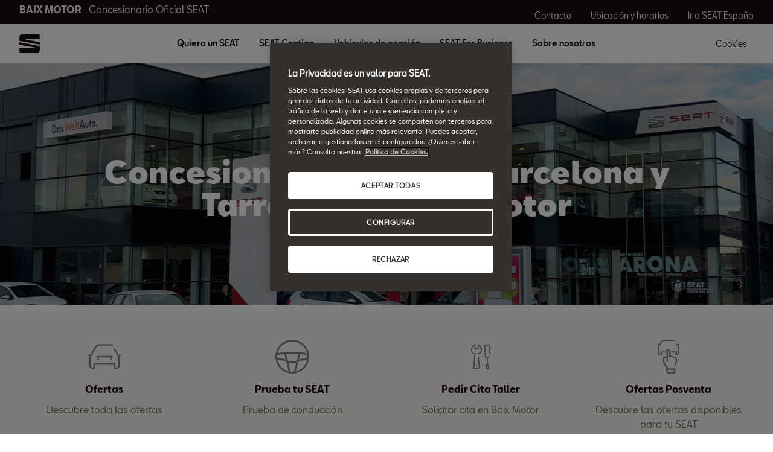

--- FILE ---
content_type: text/html;charset=utf-8
request_url: https://www.concesionarios.seat/baix-motor/overview-dw
body_size: 14293
content:

<!DOCTYPE HTML>
<html lang="es-ES">


    <head>

	

	
		<meta name="content-page-ref" content="hoA53zOGX4AY_ytBrx1FJdu0vkarFMPBYnCoPCIfI3zpSPQ4Dcl9Gz9UiV3MI91eL5b8TdmMguwwpr8DNhdA-7l-QywBCzfJHDm6HUFrXbk"/>
<meta name="content-page-ref" content="hoA53zOGX4AY_ytBrx1FJdu0vkarFMPBYnCoPCIfI3zpSPQ4Dcl9Gz9UiV3MI91eYydcJoNeKJhXbhIxoKbkSg"/>
<script defer="defer" type="text/javascript" src="/.rum/@adobe/helix-rum-js@%5E2/dist/rum-standalone.js"></script>
<script defer="defer" type="text/javascript" src="/.rum/@adobe/helix-rum-js@%5E2/dist/rum-standalone.js"></script>
<link rel="preload" as="font" href="/etc.clientlibs/nuevaswebs/components/clientlibs/nuevaswebs/main/resources/fonts/SeatBcn-Regular.woff" crossorigin="anonymous"/>
		<link rel="preload" as="font" href="/etc.clientlibs/nuevaswebs/components/clientlibs/nuevaswebs/main/resources/fonts/SeatBcn-Black.woff" crossorigin="anonymous"/>
		<link rel="preload" as="font" href="/etc.clientlibs/nuevaswebs/components/clientlibs/nuevaswebs/main/resources/fonts/SeatBcn-Bold.woff" crossorigin="anonymous"/>
		<link rel="preload" as="font" href="/etc.clientlibs/nuevaswebs/components/clientlibs/nuevaswebs/main/resources/fonts/SeatBcn-Medium.woff" crossorigin="anonymous"/>

		<link rel="dns-prefetch" href="https://seat-ws.com"/>

		
	

    

	

	<link rel="dns-prefetch" href="https://www.googletagmanager.com"/>
	<link rel="dns-prefetch" href="https://analytics.google.com"/>
	<link rel="dns-prefetch" href="https://assets.adobedtm.com"/>
	<link rel="dns-prefetch" href="https://seatsa.tt.omtrdc.net"/>

    
    

	
	<meta http-equiv="content-type" content="text/html; charset=UTF-8"/>
	<meta name="viewport" content="width=device-width, initial-scale=1, shrink-to-fit=no, maximum-scale=1, user-scalable=no"/>

	


	
	


	<!-- SEO Meta tags -->
	<meta name="robots" content="INDEX, FOLLOW"/>

	
	

	
	
    

    
        
            <meta id="seatIdAvoidProfile" name="seatIdAvoidProfile" content="false"/>
        
            <meta id="languageISO" name="languageISO" content="es_ES"/>
        
            <meta id="currency" name="currency" content="€"/>
        
            <meta id="currencyCode" name="currencyCode" content="AED"/>
        
            <meta id="workflow" name="workflow" content="seat-es-es"/>
        
            <meta id="dealerURL" name="dealerURL" content="https://www.concesionarios.seat/home/overview-dw.snw.xml?app=seat"/>
        
            <meta id="dealerCountry" name="dealerCountry" content="esp"/>
        
            <meta id="hash" name="hash" content="aTNmV0FJemFTeUJsWkNWOTdVR3BzaG5pa2NOUlptZHU3SjJuOU1qdXJhczh2Qm0yaQ=="/>
        
            <meta id="googleMapId" name="googleMapId" content="defaultMapId"/>
        
            <meta id="hash-grv3" name="hash-grv3" content="6LcppgwrAAAAAO8j1Q7-sxRQxfVdG_mOutb9uLcO"/>
        
            
        
    


	<!-- Social Sharing -->
	
	<meta property="og:url" content="www.concesionarios.seat/baix-motor"/>
	
		
		
		
	
	
	<meta property="og:image:width" content="300"/>
	<meta property="og:image:height" content="300"/>
	<meta property="og:type" content="website"/>
	<meta property="og:title" content="Baix Motor - Concesionario Oficial SEAT en Barcelona"/>
	<meta property="og:description" content="Baix Motor - Concesionario Oficial de SEAT en Barcelona, España. Accesorios originales SEAT, mantenimiento y otros servicios postventa."/>

	<meta name="twitter:card" content="summary_large_image"/>
	
	
	<meta name="twitter:title" content="Baix Motor - Concesionario Oficial SEAT en Barcelona"/>
	<meta name="twitter:description" content="Baix Motor - Concesionario Oficial de SEAT en Barcelona, España. Accesorios originales SEAT, mantenimiento y otros servicios postventa."/>

	<meta name="dealerID" content="0322MD,08235MS,00582R,08234MS,00604R,08237MS,00624R,07108MS,00625R,09026ES"/>
<meta name="partnerID" content="ESP00582,ESP07108,ESP0322M,ESP00604,ESP00625"/>
<meta name="dealerSelector" content="dealer.baix-motor"/>
<meta name="dealerFormPage" content="https://www.concesionarios.seat/baix-motor/localizador-stock-dw/form-stock-locator"/>




	
	

	
		
		
	

	
	

	
		
    
<link href="/etc.clientlibs/nuevaswebs/components/clientlibs/common/vendor/bootstrap-css.lc-a4b3f509e79c54a512b890d73235ef04-lc.min.css" type="text/css" rel="stylesheet"><link href="/etc.clientlibs/vwgroup/components/content/services/clientlibs/include.lc-328563ac6d32353c004c0459f0f978fc-lc.min.css" type="text/css" rel="stylesheet"><link href="/etc.clientlibs/seat-website/components/clientlibs/main.lc-db4c072ffbbb7ac68e60e233400f9ce5-lc.min.css" type="text/css" rel="stylesheet"><link href="/etc.clientlibs/nuevaswebs/components/clientlibs/nuevaswebs/main.lc-421bf845eef5c58018ca0b820a7e1957-lc.min.css" type="text/css" rel="stylesheet"><link href="/etc.clientlibs/seat-website/components/content/common/separator-bar/clientlibs.lc-d41d8cd98f00b204e9800998ecf8427e-lc.min.css" type="text/css" rel="stylesheet"><link href="/etc.clientlibs/seatComponents/components/separator-bar/clientlibs.lc-8213a4e2f2c751690f911c241a955ef4-lc.min.css" type="text/css" rel="stylesheet"><link href="/etc.clientlibs/seatComponents/globalStyles/seat-website/clientlibs.lc-066a5110ea7c2e87fc3b240455a50b22-lc.min.css" type="text/css" rel="stylesheet">


	

	

	

	

	

	<title>Baix Motor - Concesionario Oficial SEAT en Barcelona</title>
	<meta name="hideInNav"/>
	<meta name="navTitle" content="BAIX MOTOR"/>

	<meta name="description" content="Baix Motor - Concesionario Oficial de SEAT en Barcelona, España. Accesorios originales SEAT, mantenimiento y otros servicios postventa."/>
	<meta name="template" content="contenttemplate"/>

	

	


	
    
    

    
    
    
    

	
    
        <link rel="icon" type="image/vnd.microsoft.icon" href="/etc/designs/seat-dealers/favicon.ico"/>
        <link rel="shortcut icon" type="image/vnd.microsoft.icon" href="/etc/designs/seat-dealers/favicon.ico"/>
    
    


	
	
		
    
<script type="text/javascript" src="/etc.clientlibs/vwgroup/components/clientlibs/common/utils/datalayer.lc-824949316b956be3c781af3ce4e713ed-lc.min.js"></script><script type="text/javascript" src="/etc.clientlibs/nuevaswebs/components/clientlibs/nuevaswebs/analytics.lc-a95b21c5abc9022be24bedbc76a0b259-lc.min.js"></script>


		
		
	

	
	

    
        
            <!-- Recommender test
<link rel="stylesheet" href="https://recommender.pre.code.seat.cloud.vwgroup.com/app.bundle.css" type="text/css"> -->

<!-- OneTrust Cookies Consent Notice start for concesionarios.seat -->
<script src="https://cdn.cookielaw.org/scripttemplates/otSDKStub.js" data-document-language="true" type="text/javascript" charset="UTF-8" data-domain-script="f5aab29d-9e8d-49f3-bce5-38a64cc73d0d"></script>
<!-- OneTrust Cookies Consent Notice end for concesionarios.seat -->

<script src="https://assets.adobedtm.com/ee3d1dc2ceba/e2c7d39ab65c/launch-2516b4adaf89.min.js" async></script>

<meta name="facebook-domain-verification" content="9o0i8s8s1mq3lmzugj4rg3qls47fi8" />

<meta name="google-site-verification" content="220-_Z4VL5YbwqHbw3W7vM8mPkgy1CWp3lkUS6bhjqo" />
        

        
    

	

	<script type="text/javascript">
		SEAT_ANALYTICS.trackPage('content\/countries\/es\/dealers\/es\/home\/overview\u002Ddw.html','','',false,'','');
	</script>

	<!-- SEO Part 1 canonical URL v1.0.6.1 -->
    
        
            
                
                <link rel="canonical" href="https://www.concesionarios.seat/overview-dw.dealer.baix-motor.html"/>
            
        

        
            
        

        

        
    

	<!-- Seat Dealers Clientlib -->
	
	
		<span id="dealer-selector-span" class="hidden" data-dealer-selector="baix-motor"></span>
	

	<!-- CSS Overlay -->
	
	

	
		<span id="hash" class="hidden" data-value="aTNmV0FJemFTeUJsWkNWOTdVR3BzaG5pa2NOUlptZHU3SjJuOU1qdXJhczh2Qm0yaQ=="></span>
	

	
		
	


</head>

    
    
        
    
    
    

    

    <body class="aem-site seat-website   ">
    
    
        



        
        


	



<div class="hidden" data-alt="Browser not supported
To live the full Seat Experience, please upgrade your browser to the newest version." id="compatibilityie"></div>

	




<span class="d-none" id="pagenaming">es:Home:BAIX MOTOR</span>
<span class="d-none" id="carCode"></span>
<span class="d-none" id="market-language">ES/ES</span>

<!-- Seat Dealers Analytics -->


	<span class="d-none" id="dealerName">baix-motor</span>
	<span class="d-none" id="dealerCode">0322M | baix-motor</span>
	<span class="d-none" id="dealerId">{dealer_location}</span>







<div class="cookie-policy-container">
	

	<div id="cookies-modal-container">

	</div>
</div>



    
<div><div class="section"><div class="new"></div>
</div><div class="iparys_inherited"><div class="modal-parsys iparsys parsys"></div>
</div>
</div>



<div><div class="section"><div class="new"></div>
</div><div class="iparys_inherited"><div class="header iparsys parsys"><div class="dealersmainnav section">
    
    




    <div class="main-navigation-v2">
        <div class="black-bar">
            <div class="container-fluid">
                <div class="row">
                    <div class="col">
                        
                        
                            <div class="dealer-name">
                                <a href="https://www.concesionarios.seat/home/overview-dw.dealer.baix-motor" target="_self">BAIX MOTOR<span>Concesionario Oficial SEAT</span></a>
                            </div>
                        
                    </div>
                    <div class="col d-none d-lg-block">
                        <div class="dealer-ctas">
                            
                                <a href="https://www.concesionarios.seat/home/contacto-dw.dealer.baix-motor" target="_self">Contacto</a>
                            
                                <a href="https://www.concesionarios.seat/home/ubicacion-horario-dw.dealer.baix-motor" target="_self">Ubicación y horarios</a>
                            
                                <a href="https://www.seat.es/" target="_self">Ir a SEAT España</a>
                            
                        </div>
                    </div>
                </div>
            </div>
        </div><!-- end black-bar -->

        <div class="container-fluid menu-bar">
            <div class="row">
                <div class="col col-lg-1">
                    
                    
                        <div class="logo">
                            <a href="https://www.concesionarios.seat/home/overview-dw.dealer.baix-motor" target="_self"><img src="/content/dam/public-dealer-master/header/new-nav/logoseat-desktop-1440-header.svg" alt="logo"/>                    </a>
                        </div>
                    
                    <div class="menu-icon d-block d-lg-none">
                        <img src="/etc.clientlibs/nuevaswebs/components/clientlibs/nuevaswebs/main/resources/img/menu-closed.svg" alt="menu"/>
                    </div>
                    <span class="d-block d-lg-none cookies" onclick="Optanon.ToggleInfoDisplay();">
                        Cookies
                    </span>
                </div>
                <div class="col col-lg-8 offset-lg-1 d-none d-lg-block">
                    <div class="menu-items">
                        
                            
                                <button class="main-dropdown" data-drop="section0">Quiero un SEAT</button>
                            
                            
                        
                            
                                <button class="main-dropdown" data-drop="section1">SEAT Contigo</button>
                            
                            
                        
                            
                            
                                <a href="https://www.concesionarios.seat/home/coches-ocasion-dw.dealer.baix-motor" target="_blank">Vehículos de ocasión</a>
                                
                            
                        
                            
                                <button class="main-dropdown" data-drop="section3">SEAT For Business</button>
                            
                            
                        
                            
                                <button class="main-dropdown" data-drop="section4">Sobre nosotros</button>
                            
                            
                        
                    </div>
                </div>
                <div class="col col-lg-1 offset-lg-1 d-none d-lg-block">
                    <span class="menu-items" onclick="Optanon.ToggleInfoDisplay();">
                        Cookies
                    </span>
                </div>
            </div>
        </div> <!-- end menu-bar -->

        <div id="list-items-mobile">
            <div class="close-button">
                <button>
                    <img src="/etc.clientlibs/nuevaswebs/components/clientlibs/nuevaswebs/main/resources/img/menu-x.svg" alt=""/>
                </button>
            </div>
            <div class="list-accordion">
                
                    
                        <a class="btn btn-link" data-toggle="collapse" data-target="#collapse0" aria-expanded="false" aria-controls="collapseOne">
                            Quiero un SEAT
                            <img src="/etc.clientlibs/nuevaswebs/components/clientlibs/nuevaswebs/main/resources/img/icon-arrowdown-black.svg" alt="icon icon-arrowdown-black"/>
                        </a>
                        <div id="collapse0" class="collapse" data-parent=".list-accordion">
                            
                                <a href="https://www.concesionarios.seat/home/ofertas-dw.dealer.baix-motor" target="_self" alt="Ofertas" title="Ofertas">
                                    <p class="title-item">Ofertas</p>
                                </a>
                            
                                <a href="https://www.concesionarios.seat/home/coches-dw/hibridos-dw.dealer.baix-motor" target="_self" alt="SEAT Híbridos" title="SEAT Híbridos">
                                    <p class="title-item">SEAT Híbridos</p>
                                </a>
                            
                                <a href="https://www.concesionarios.seat/home/ofertas-dw/seat-flex.dealer.baix-motor" target="_self" alt="SEAT Flex" title="SEAT Flex">
                                    <p class="title-item">SEAT Flex</p>
                                </a>
                            
                        </div>
                    
                    
                
                    
                        <a class="btn btn-link" data-toggle="collapse" data-target="#collapse1" aria-expanded="false" aria-controls="collapseOne">
                            SEAT Contigo
                            <img src="/etc.clientlibs/nuevaswebs/components/clientlibs/nuevaswebs/main/resources/img/icon-arrowdown-black.svg" alt="icon icon-arrowdown-black"/>
                        </a>
                        <div id="collapse1" class="collapse" data-parent=".list-accordion">
                            
                                <a href="https://www.concesionarios.seat/home/garantias-y-servicios-dw/garantias.dealer.baix-motor" target="_self" alt="Garantías " title="Garantías ">
                                    <p class="title-item">Garantías </p>
                                </a>
                            
                                <a href="https://www.concesionarios.seat/home/mantenimiento.dealer.baix-motor" target="_self" alt="Mantenimiento" title="Mantenimiento">
                                    <p class="title-item">Mantenimiento</p>
                                </a>
                            
                                <a href="https://www.concesionarios.seat/home/postventa-dw/servicios-recambios-dw.dealer.baix-motor" target="_self" alt="Servicios" title="Servicios">
                                    <p class="title-item">Servicios</p>
                                </a>
                            
                                <a href="https://www.concesionarios.seat/home/postventa-dw/ofertas-dw.dealer.baix-motor" target="_self" alt="Ofertas Posventa" title="Ofertas Posventa">
                                    <p class="title-item">Ofertas Posventa</p>
                                </a>
                            
                                <a href="https://www.concesionarios.seat/home/seat-long-drive.dealer.baix-motor" target="_self" alt="SEAT Long Drive" title="SEAT Long Drive">
                                    <p class="title-item">SEAT Long Drive</p>
                                </a>
                            
                                <a href="https://www.concesionarios.seat/home/garantias-y-servicios-dw/garantias/garantia-extendida-10.dealer.baix-motor" target="_self" alt="Garantía de 10 años" title="Garantía de 10 años">
                                    <p class="title-item">Garantía de 10 años</p>
                                </a>
                            
                        </div>
                    
                    
                
                    
                    
                        <a class="link" href="https://www.concesionarios.seat/home/coches-ocasion-dw.dealer.baix-motor" target="_blank">Vehículos de ocasión</a>
                        
                    
                
                    
                        <a class="btn btn-link" data-toggle="collapse" data-target="#collapse3" aria-expanded="false" aria-controls="collapseOne">
                            SEAT For Business
                            <img src="/etc.clientlibs/nuevaswebs/components/clientlibs/nuevaswebs/main/resources/img/icon-arrowdown-black.svg" alt="icon icon-arrowdown-black"/>
                        </a>
                        <div id="collapse3" class="collapse" data-parent=".list-accordion">
                            
                                <a href="https://www.concesionarios.seat/home/seat-for-business-dw/descubre-dw.dealer.baix-motor" target="_self" alt="SEAT For Business" title="SEAT For Business">
                                    <p class="title-item">SEAT For Business</p>
                                </a>
                            
                                <a href="https://www.concesionarios.seat/home/seat-for-business-dw/ofertas-dw.dealer.baix-motor" target="_self" alt="Ofertas empresas" title="Ofertas empresas">
                                    <p class="title-item">Ofertas empresas</p>
                                </a>
                            
                                <a href="https://www.concesionarios.seat/home/seat-for-business-dw/flota-dw.dealer.baix-motor" target="_self" alt="Nuestra flota" title="Nuestra flota">
                                    <p class="title-item">Nuestra flota</p>
                                </a>
                            
                                <a href="https://www.concesionarios.seat/home/seat-for-business-dw/servicios.dealer.baix-motor" target="_self" alt="Servicios" title="Servicios">
                                    <p class="title-item">Servicios</p>
                                </a>
                            
                                <a href="https://www.concesionarios.seat/home/seat-for-business-dw/pymes-autonomos.dealer.baix-motor" target="_self" alt="PYMEs y Autónomos" title="PYMEs y Autónomos">
                                    <p class="title-item">PYMEs y Autónomos</p>
                                </a>
                            
                                <a href="https://www.concesionarios.seat/home/seat-for-business-dw/coches-de-autoescuela.dealer.baix-motor" target="_self" alt="Autoescuela" title="Autoescuela">
                                    <p class="title-item">Autoescuela</p>
                                </a>
                            
                        </div>
                    
                    
                
                    
                        <a class="btn btn-link" data-toggle="collapse" data-target="#collapse4" aria-expanded="false" aria-controls="collapseOne">
                            Sobre nosotros
                            <img src="/etc.clientlibs/nuevaswebs/components/clientlibs/nuevaswebs/main/resources/img/icon-arrowdown-black.svg" alt="icon icon-arrowdown-black"/>
                        </a>
                        <div id="collapse4" class="collapse" data-parent=".list-accordion">
                            
                                <a href="https://www.concesionarios.seat/home/contacto-dw.dealer.baix-motor" target="_self" alt="Contacto" title="Contacto">
                                    <p class="title-item">Contacto</p>
                                </a>
                            
                                <a href="https://www.concesionarios.seat/home/ubicacion-horario-dw.dealer.baix-motor" target="_self" alt="Ubicación y horarios" title="Ubicación y horarios">
                                    <p class="title-item">Ubicación y horarios</p>
                                </a>
                            
                                <a href="https://www.concesionarios.seat/home/noticias.dealer.baix-motor" target="_self" alt="Noticias" title="Noticias">
                                    <p class="title-item">Noticias</p>
                                </a>
                            
                        </div>
                    
                    
                
            </div>
            <div class="cta-container">
                
                    <a class="cta" href="https://www.concesionarios.seat/home/contacto-dw.dealer.baix-motor" target="_self">
                        <img src="/content/dam/public-dealer-master/new-conversion/chat-white.svg" alt=""/>
                        Contacto
                    </a>
                
                    <a class="cta" href="https://www.concesionarios.seat/home/ubicacion-horario-dw.dealer.baix-motor" target="_self">
                        <img src="/content/dam/public-dealer-master/new-conversion/locator-white.svg" alt=""/>
                        Ubicación y horarios
                    </a>
                
                    <a class="cta" href="https://www.seat.es/" target="_self">
                        <img src="/content/dam/public-dealer-master/header/new-nav/option-menu-car.svg" alt=""/>
                        Ir a SEAT España
                    </a>
                
            </div>
        </div>

        
            
                <div id="section0" class="container-fluid list-items">
                    <div class="row">
                        
                            <div class="col-lg-4">
                                <a href="https://www.concesionarios.seat/home/ofertas-dw.dealer.baix-motor" target="_self" alt="Ofertas" title="Ofertas">
                                    <p class="title-item">Ofertas</p>
                                    <p class="subtitle-item">Descubre todas nuestras ofertas</p>
                                </a>
                            </div>
                        
                            <div class="col-lg-4">
                                <a href="https://www.concesionarios.seat/home/coches-dw/hibridos-dw.dealer.baix-motor" target="_self" alt="SEAT Híbridos" title="SEAT Híbridos">
                                    <p class="title-item">SEAT Híbridos</p>
                                    <p class="subtitle-item">Gama Híbrida de SEAT: más autonomía, más sostenible</p>
                                </a>
                            </div>
                        
                            <div class="col-lg-4">
                                <a href="https://www.concesionarios.seat/home/ofertas-dw/seat-flex.dealer.baix-motor" target="_self" alt="SEAT Flex" title="SEAT Flex">
                                    <p class="title-item">SEAT Flex</p>
                                    <p class="subtitle-item">La compra flexible que se mueve contigo</p>
                                </a>
                            </div>
                        
                    </div>
                </div>
            
        
            
                <div id="section1" class="container-fluid list-items">
                    <div class="row">
                        
                            <div class="col-lg-4">
                                <a href="https://www.concesionarios.seat/home/garantias-y-servicios-dw/garantias.dealer.baix-motor" target="_self" alt="Garantías " title="Garantías ">
                                    <p class="title-item">Garantías </p>
                                    <p class="subtitle-item">Sin preocupaciones</p>
                                </a>
                            </div>
                        
                            <div class="col-lg-4">
                                <a href="https://www.concesionarios.seat/home/mantenimiento.dealer.baix-motor" target="_self" alt="Mantenimiento" title="Mantenimiento">
                                    <p class="title-item">Mantenimiento</p>
                                    <p class="subtitle-item">Te conocemos desde el primer día</p>
                                </a>
                            </div>
                        
                            <div class="col-lg-4">
                                <a href="https://www.concesionarios.seat/home/postventa-dw/servicios-recambios-dw.dealer.baix-motor" target="_self" alt="Servicios" title="Servicios">
                                    <p class="title-item">Servicios</p>
                                    <p class="subtitle-item">Nadie como SEAT para cuidar de tu SEAT</p>
                                </a>
                            </div>
                        
                            <div class="col-lg-4">
                                <a href="https://www.concesionarios.seat/home/postventa-dw/ofertas-dw.dealer.baix-motor" target="_self" alt="Ofertas Posventa" title="Ofertas Posventa">
                                    <p class="title-item">Ofertas Posventa</p>
                                    <p class="subtitle-item">Volver a casa para seguir saliendo</p>
                                </a>
                            </div>
                        
                            <div class="col-lg-4">
                                <a href="https://www.concesionarios.seat/home/seat-long-drive.dealer.baix-motor" target="_self" alt="SEAT Long Drive" title="SEAT Long Drive">
                                    <p class="title-item">SEAT Long Drive</p>
                                    <p class="subtitle-item">El plan de mantenimiento para tu SEAT</p>
                                </a>
                            </div>
                        
                            <div class="col-lg-4">
                                <a href="https://www.concesionarios.seat/home/garantias-y-servicios-dw/garantias/garantia-extendida-10.dealer.baix-motor" target="_self" alt="Garantía de 10 años" title="Garantía de 10 años">
                                    <p class="title-item">Garantía de 10 años</p>
                                    <p class="subtitle-item">Sin preocupaciones</p>
                                </a>
                            </div>
                        
                    </div>
                </div>
            
        
            
        
            
                <div id="section3" class="container-fluid list-items">
                    <div class="row">
                        
                            <div class="col-lg-4">
                                <a href="https://www.concesionarios.seat/home/seat-for-business-dw/descubre-dw.dealer.baix-motor" target="_self" alt="SEAT For Business" title="SEAT For Business">
                                    <p class="title-item">SEAT For Business</p>
                                    <p class="subtitle-item">Descubre todas las posibilidades</p>
                                </a>
                            </div>
                        
                            <div class="col-lg-4">
                                <a href="https://www.concesionarios.seat/home/seat-for-business-dw/ofertas-dw.dealer.baix-motor" target="_self" alt="Ofertas empresas" title="Ofertas empresas">
                                    <p class="title-item">Ofertas empresas</p>
                                    <p class="subtitle-item">Conoce nuestras ofertas y posibilidades </p>
                                </a>
                            </div>
                        
                            <div class="col-lg-4">
                                <a href="https://www.concesionarios.seat/home/seat-for-business-dw/flota-dw.dealer.baix-motor" target="_self" alt="Nuestra flota" title="Nuestra flota">
                                    <p class="title-item">Nuestra flota</p>
                                    <p class="subtitle-item">Todas las posibilidades de mobilidad de tu empresa</p>
                                </a>
                            </div>
                        
                            <div class="col-lg-4">
                                <a href="https://www.concesionarios.seat/home/seat-for-business-dw/servicios.dealer.baix-motor" target="_self" alt="Servicios" title="Servicios">
                                    <p class="title-item">Servicios</p>
                                    <p class="subtitle-item">Descubre aquí todos los servicios para empresas</p>
                                </a>
                            </div>
                        
                            <div class="col-lg-4">
                                <a href="https://www.concesionarios.seat/home/seat-for-business-dw/pymes-autonomos.dealer.baix-motor" target="_self" alt="PYMEs y Autónomos" title="PYMEs y Autónomos">
                                    <p class="title-item">PYMEs y Autónomos</p>
                                    <p class="subtitle-item">Ventajas de ser tu jefe</p>
                                </a>
                            </div>
                        
                            <div class="col-lg-4">
                                <a href="https://www.concesionarios.seat/home/seat-for-business-dw/coches-de-autoescuela.dealer.baix-motor" target="_self" alt="Autoescuela" title="Autoescuela">
                                    <p class="title-item">Autoescuela</p>
                                    <p class="subtitle-item">Enseñar cuesta menos</p>
                                </a>
                            </div>
                        
                    </div>
                </div>
            
        
            
                <div id="section4" class="container-fluid list-items">
                    <div class="row">
                        
                            <div class="col-lg-4">
                                <a href="https://www.concesionarios.seat/home/contacto-dw.dealer.baix-motor" target="_self" alt="Contacto" title="Contacto">
                                    <p class="title-item">Contacto</p>
                                    <p class="subtitle-item">Ponte en contacto con Baix Motor</p>
                                </a>
                            </div>
                        
                            <div class="col-lg-4">
                                <a href="https://www.concesionarios.seat/home/ubicacion-horario-dw.dealer.baix-motor" target="_self" alt="Ubicación y horarios" title="Ubicación y horarios">
                                    <p class="title-item">Ubicación y horarios</p>
                                    <p class="subtitle-item">¿Dónde encontrarnos?</p>
                                </a>
                            </div>
                        
                            <div class="col-lg-4">
                                <a href="https://www.concesionarios.seat/home/noticias.dealer.baix-motor" target="_self" alt="Noticias" title="Noticias">
                                    <p class="title-item">Noticias</p>
                                    <p class="subtitle-item">Noticias y novedades de Baix Motor y de SEAT</p>
                                </a>
                            </div>
                        
                    </div>
                </div>
            
        
        <div class="main-nav-overlay"></div>
    </div>

<!-- end main-navigation-v2 --></div>
</div>
</div>
</div>

<div class="container-body">
    

    





    
    <div><div class="herogeneric section">


    

<div>
    
    
</div>

<div class="dynamic-form-hero  with-image no-lazy">
	
    

    
    

    
    

    
    

    
    

    
    
    

    <div class="cont-img">
        <span data-picture="" data-alt="overview-hero" data-title="overview-hero" data-class="cq-dd-image img-viewport img-responsive">
            <div>
                <span data-src="/content/dam/countries/es_dealers/Dealers/Baix_Motor/Imagen-cabecera-home/BaixMotorS.jpg" data-srcBig="/content/dam/countries/es_dealers/Dealers/Baix_Motor/Imagen-cabecera-home/BaixMotorS.jpg" data-media="(max-width: 763px)"></span>
            </div>
            <div>
                <span data-src="/content/dam/countries/es_dealers/Dealers/Baix_Motor/Imagen-cabecera-home/BaixMotorM.jpg" data-srcBig="/content/dam/countries/es_dealers/Dealers/Baix_Motor/Imagen-cabecera-home/BaixMotorM.jpg" data-media="(min-width : 764px) and (max-width : 1015px)"></span>
            </div>
            <div>
                <span data-src="/content/dam/countries/es_dealers/Dealers/Baix_Motor/Imagen-cabecera-home/BaixMotorL.jpg" data-srcBig="/content/dam/countries/es_dealers/Dealers/Baix_Motor/Imagen-cabecera-home/BaixMotorL.jpg" data-media="(min-width: 1016px) and (max-width : 1435px)"></span>
            </div>
            <div>
                <span data-src="/content/dam/countries/es_dealers/Dealers/Baix_Motor/Imagen-cabecera-home/BaixMotorXL.jpg" data-srcBig="/content/dam/countries/es_dealers/Dealers/Baix_Motor/Imagen-cabecera-home/BaixMotorXL.jpg" data-media="(min-width: 1436px)"></span>
            </div>
        </span>

        <noscript>
            <img alt="overview-hero" title="overview-hero" class="cq-dd-image img-viewport"/>
        </noscript>
    </div>


	<div class="cont-module">
		<div class="container-fluid flex-column">
			<div class="row align-items-center justify-content-center">
				<div class="col-12 col-lg-10-custom col-xl-8">

					<div class="infos-block white-text">
						<h3 class="eyebrow"></h3>
						<h1 class="title">Concesionario SEAT en Barcelona y Tarragona - Baix Motor</h1>
					</div>							
				</div>
			</div>
		</div>
	</div>
</div>


</div>
<div class="separator-bar section">


	


<div id="separator-bar-separator-bar-199798074" class="seatComponents-separator-bar seatComponents-separator-bar-separator-bar-199798074">
	<div id="ps5" class="separator-bar" data-background="transparent" style="background-color: rgba(127,127,127,0); height: 10px;">
	</div>
</div></div>
<div class="dealerconversion section">


    
    




    
        <div class="conversion-v2 home" id="dealerconversion_1966338667">
            <div class="container-fluid">
                <div class="row container-grid">
                    
                        
                            <div class="col col-md">
                                <a href="https://www.concesionarios.seat/home/ofertas-dw" target="_self" title="Ofertas" onclick="s_objectID='Ofertas';">
                                    <figure class="thumb-picture">
                                        <span class="image-icon">
                                            <img class="hidden" src="/content/dam/public/seat-website/generic/icons/icon-library/car.svg" data-src-fixed-bottom="/content/dam/countries/es_dealers/icons/car-white.svg" role="presentation" alt=""/>
                                        </span>
                                        <figcaption class="caption">
                                            <p class="figure-title">Ofertas</p>
                                            <p class="figure-description">
                                                Descubre toda las ofertas
                                            </p>
                                        </figcaption>
                                    </figure>
                                </a>
                            </div>
                        
                    
                        
                            <div class="col col-md">
                                <a href="https://www.concesionarios.seat/home/prueba-de-conduccion-dw" target="_self" title="Prueba tu SEAT " onclick="s_objectID='PruebatuSEAT';">
                                    <figure class="thumb-picture">
                                        <span class="image-icon">
                                            <img class="hidden" src="/content/dam/public/seat-website/generic/icons/icon-library/steering-wheel.svg" data-src-fixed-bottom="/content/dam/public/seat-website/generic/icons/icon-library-hover-orange/test-drive.svg" role="presentation" alt=""/>
                                        </span>
                                        <figcaption class="caption">
                                            <p class="figure-title">Prueba tu SEAT </p>
                                            <p class="figure-description">
                                                Prueba de conducción
                                            </p>
                                        </figcaption>
                                    </figure>
                                </a>
                            </div>
                        
                    
                        
                            <div class="col col-md">
                                <a target="_self" title="Pedir Cita Taller" onclick="s_objectID='PedirCitaTaller';" data-enable-book-an-appointment="true">
                                    <figure class="thumb-picture">
                                        <span class="image-icon">
                                            <img class="hidden" src="/content/dam/countries/es/seat-website/generic/icons/icon-library/schedule-a-service-grey.svg" data-src-fixed-bottom="/content/dam/countries/es_dealers/icons/schedule-a-service.svg" role="presentation" alt=""/>
                                        </span>
                                        <figcaption class="caption">
                                            <p class="figure-title">Pedir Cita Taller</p>
                                            <p class="figure-description">
                                                Solicitar cita en Baix Motor
                                            </p>
                                        </figcaption>
                                    </figure>
                                </a>
                            </div>
                        
                    
                        
                            <div class="col col-md">
                                <a href="https://www.concesionarios.seat/home/postventa-dw/ofertas-dw" target="_self" title="Ofertas Posventa" onclick="s_objectID='OfertasPosventa';">
                                    <figure class="thumb-picture">
                                        <span class="image-icon">
                                            <img class="hidden" src="/content/dam/public/seat-website/generic/icons/icon-library/choose-car.svg" data-src-fixed-bottom="/content/dam/public/seat-website/generic/icons/icon-library/choose-car-white.svg" role="presentation" alt=""/>
                                        </span>
                                        <figcaption class="caption">
                                            <p class="figure-title">Ofertas Posventa</p>
                                            <p class="figure-description">
                                                Descubre las ofertas disponibles para tu SEAT
                                            </p>
                                        </figcaption>
                                    </figure>
                                </a>
                            </div>
                        
                    
                </div>
            </div>
        </div>
    
</div>
<div class="homepageoffer section">
    



<div>
    
    

</div>


    <div class="offers-v2 bg-pure-white no-lazy" id="homepageoffer">
        <div class="container-fluid">
            <div class="row">
                <div class="col-12 col-md-8">
                    <div class="section-title">
                        <h2>Nuestras mejores ofertas</h2>
                    </div>
                </div>
                <div class="col-md-4">
                    <div class="section-buttons d-none d-md-block">
                        
                        <a target="_self" href="/home/ofertas-dw.dealer.baix-motor" class="btn btn-outline-black-v2" onclick="s_objectID='homepageoffer_Ver_todas_las_ofertas';"><span>Ver todas las ofertas</span></a>
                    </div>
                </div>
            </div>
            <div class="swiper-container">
                <div class="swiper-wrapper">
                    
                        <div class="offer-car swiper-slide">
                            <div class="cont-img">
                                <span data-picture="" data-alt="" data-title="" data-class="cq-dd-image img-viewport img-responsive">
                                    <div class="">
                                        <span class="" data-focalPoint="f-center" data-src="/content/dam/countries/es_dealers/Landing/l3-entrega-inmediata/L3-entrega-inmediata-card_V2.jpg" data-srcBig="/content/dam/countries/es_dealers/Landing/l3-entrega-inmediata/L3-entrega-inmediata-card_V2.jpg" data-media="(max-width: 763px)"></span>
                                    </div>
                                    <div class="">
                                        <span class="" data-focalPoint="f-center" data-src="/content/dam/countries/es_dealers/Landing/l3-entrega-inmediata/L3-entrega-inmediata-card_V2.jpg" data-srcBig="/content/dam/countries/es_dealers/Landing/l3-entrega-inmediata/L3-entrega-inmediata-card_V2.jpg" data-media="(min-width : 764px) and (max-width : 1015px)"></span>
                                    </div>
                                    <div class="">
                                        <span class="" data-focalPoint="f-center" data-src="/content/dam/countries/es_dealers/Landing/l3-entrega-inmediata/L3-entrega-inmediata-card_V2.jpg" data-srcBig="/content/dam/countries/es_dealers/Landing/l3-entrega-inmediata/L3-entrega-inmediata-card_V2.jpg" data-media="(min-width: 1016px) and (max-width : 1435px)"></span>
                                    </div>
                                    <div class="">
                                        <span class="" data-focalPoint="f-center" data-src="/content/dam/countries/es_dealers/Landing/l3-entrega-inmediata/L3-entrega-inmediata-card_V2.jpg" data-srcBig="/content/dam/countries/es_dealers/Landing/l3-entrega-inmediata/L3-entrega-inmediata-card_V2.jpg" data-media="(min-width: 1436px)"></span>
                                    </div>
                                </span>
                            </div>
                            <div class="cont-data">
                                <h6 class="title">Ofertas Coches Nuevos con Entrega Inmediata.</h6>
                                <div class="description">
                                    <p>Llévate tu SEAT con entrega inmediata.</p>
                                </div>
                                <div class="price">
                                    <span class="text-bold">Desde 90  €/mes*</span>
                                    
                                </div>
                                <div class="link-btn">
                                    <a class="link-orange-v2" target="_self" href="https://www.concesionarios.seat/dealers/baix-motor/ofertas/L3-entrega-inmediata" title="Descúbrelo en Baix Motor" alt="Descúbrelo en Baix Motor">
                                        <span>
                                            Descúbrelo en Baix Motor
                                        </span>
                                        <span class="arrow">
                                            <img src="/etc.clientlibs/nuevaswebs/components/clientlibs/nuevaswebs/main/resources/img/keyboard-arrow-right-24-px.svg" alt="icon"/>
                                        </span>
                                    </a>
                                    <!-- Analytics -->
                                    <span class="d-none analyticsInfo" data-label="Ofertas Coches Nuevos con Entrega Inmediata." data-desc="Llévate tu SEAT con entrega inmediata." data-price="90" data-currency="€"></span>
                                    <!-- -->
                                </div>
                            </div>
                        </div>
                    
                        <div class="offer-car swiper-slide">
                            <div class="cont-img">
                                <span data-picture="" data-alt="" data-title="" data-class="cq-dd-image img-viewport img-responsive">
                                    <div class="">
                                        <span class="" data-focalPoint="f-center" data-src="/content/dam/countries/es_dealers/Ofertas/offer-cards/Offer-Cards-VN/cards-offer-seat-2025/card-offer-ibiza-2025/IBIZA PA 493_1808x736.jpg" data-srcBig="/content/dam/countries/es_dealers/Ofertas/offer-cards/Offer-Cards-VN/cards-offer-seat-2025/card-offer-ibiza-2025/IBIZA PA 493_1808x736.jpg" data-media="(max-width: 763px)"></span>
                                    </div>
                                    <div class="">
                                        <span class="" data-focalPoint="f-center" data-src="/content/dam/countries/es_dealers/Ofertas/offer-cards/Offer-Cards-VN/cards-offer-seat-2025/card-offer-ibiza-2025/IBIZA PA 493_1808x736.jpg" data-srcBig="/content/dam/countries/es_dealers/Ofertas/offer-cards/Offer-Cards-VN/cards-offer-seat-2025/card-offer-ibiza-2025/IBIZA PA 493_1808x736.jpg" data-media="(min-width : 764px) and (max-width : 1015px)"></span>
                                    </div>
                                    <div class="">
                                        <span class="" data-focalPoint="f-center" data-src="/content/dam/countries/es_dealers/Ofertas/offer-cards/Offer-Cards-VN/cards-offer-seat-2025/card-offer-ibiza-2025/IBIZA PA 493_1808x736.jpg" data-srcBig="/content/dam/countries/es_dealers/Ofertas/offer-cards/Offer-Cards-VN/cards-offer-seat-2025/card-offer-ibiza-2025/IBIZA PA 493_1808x736.jpg" data-media="(min-width: 1016px) and (max-width : 1435px)"></span>
                                    </div>
                                    <div class="">
                                        <span class="" data-focalPoint="f-center" data-src="/content/dam/countries/es_dealers/Ofertas/offer-cards/Offer-Cards-VN/cards-offer-seat-2025/card-offer-ibiza-2025/IBIZA PA 493_1808x736.jpg" data-srcBig="/content/dam/countries/es_dealers/Ofertas/offer-cards/Offer-Cards-VN/cards-offer-seat-2025/card-offer-ibiza-2025/IBIZA PA 493_1808x736.jpg" data-media="(min-width: 1436px)"></span>
                                    </div>
                                </span>
                            </div>
                            <div class="cont-data">
                                <h6 class="title">SEAT Ibiza 1.0 TSI 85 kW (115 CV) Start/Stop</h6>
                                <div class="description">
                                    <p>36 cuotas | Entrada 3.990€ | Cuota final 16.106,31€</p>
                                </div>
                                <div class="price">
                                    <span class="text-bold">Por 170  €/mes*</span>
                                    
                                </div>
                                <div class="link-btn">
                                    <a class="link-orange-v2" target="_self" href="https://www.concesionarios.seat/dealers/baix-motor/landing/L1-ibiza" title="Oferta exclusiva Baix Motor" alt="Oferta exclusiva Baix Motor">
                                        <span>
                                            Oferta exclusiva Baix Motor
                                        </span>
                                        <span class="arrow">
                                            <img src="/etc.clientlibs/nuevaswebs/components/clientlibs/nuevaswebs/main/resources/img/keyboard-arrow-right-24-px.svg" alt="icon"/>
                                        </span>
                                    </a>
                                    <!-- Analytics -->
                                    <span class="d-none analyticsInfo" data-label="SEAT Ibiza 1.0 TSI 85 kW (115 CV) Start/Stop" data-desc="36 cuotas | Entrada 3.990€ | Cuota final 16.106,31€" data-price="170" data-currency="€"></span>
                                    <!-- -->
                                </div>
                            </div>
                        </div>
                    
                        <div class="offer-car swiper-slide">
                            <div class="cont-img">
                                <span data-picture="" data-alt="" data-title="" data-class="cq-dd-image img-viewport img-responsive">
                                    <div class="">
                                        <span class="" data-focalPoint="f-center" data-src="/content/dam/countries/es_dealers/Ofertas/offer-cards/Offer-Cards-VN/cards-offer-seat-2025/card-offer-leon-5d-etsi-2025/seat-leon-5-puertas-hibrido-rojo-desire.jpg" data-srcBig="/content/dam/countries/es_dealers/Ofertas/offer-cards/Offer-Cards-VN/cards-offer-seat-2025/card-offer-leon-5d-etsi-2025/seat-leon-5-puertas-hibrido-rojo-desire.jpg" data-media="(max-width: 763px)"></span>
                                    </div>
                                    <div class="">
                                        <span class="" data-focalPoint="f-center" data-src="/content/dam/countries/es_dealers/Ofertas/offer-cards/Offer-Cards-VN/cards-offer-seat-2025/card-offer-leon-5d-etsi-2025/seat-leon-5-puertas-hibrido-rojo-desire.jpg" data-srcBig="/content/dam/countries/es_dealers/Ofertas/offer-cards/Offer-Cards-VN/cards-offer-seat-2025/card-offer-leon-5d-etsi-2025/seat-leon-5-puertas-hibrido-rojo-desire.jpg" data-media="(min-width : 764px) and (max-width : 1015px)"></span>
                                    </div>
                                    <div class="">
                                        <span class="" data-focalPoint="f-center" data-src="/content/dam/countries/es_dealers/Ofertas/offer-cards/Offer-Cards-VN/cards-offer-seat-2025/card-offer-leon-5d-etsi-2025/seat-leon-5-puertas-hibrido-rojo-desire.jpg" data-srcBig="/content/dam/countries/es_dealers/Ofertas/offer-cards/Offer-Cards-VN/cards-offer-seat-2025/card-offer-leon-5d-etsi-2025/seat-leon-5-puertas-hibrido-rojo-desire.jpg" data-media="(min-width: 1016px) and (max-width : 1435px)"></span>
                                    </div>
                                    <div class="">
                                        <span class="" data-focalPoint="f-center" data-src="/content/dam/countries/es_dealers/Ofertas/offer-cards/Offer-Cards-VN/cards-offer-seat-2025/card-offer-leon-5d-etsi-2025/seat-leon-5-puertas-hibrido-rojo-desire.jpg" data-srcBig="/content/dam/countries/es_dealers/Ofertas/offer-cards/Offer-Cards-VN/cards-offer-seat-2025/card-offer-leon-5d-etsi-2025/seat-leon-5-puertas-hibrido-rojo-desire.jpg" data-media="(min-width: 1436px)"></span>
                                    </div>
                                </span>
                            </div>
                            <div class="cont-data">
                                <h6 class="title">SEAT León Híbrido 1.5 eTSI 85 kW (115 CV) DSG</h6>
                                <div class="description">
                                    <p>60 cuotas | SIN ENTRADA | Cuota final 17.957,98€</p>
                                </div>
                                <div class="price">
                                    <span class="text-bold">Por 300  €/mes*</span>
                                    
                                </div>
                                <div class="link-btn">
                                    <a class="link-orange-v2" target="_self" href="https://www.concesionarios.seat/dealers/baix-motor/landing/L1-leon-hibrido" title="Oferta exclusiva Baix Motor" alt="Oferta exclusiva Baix Motor">
                                        <span>
                                            Oferta exclusiva Baix Motor
                                        </span>
                                        <span class="arrow">
                                            <img src="/etc.clientlibs/nuevaswebs/components/clientlibs/nuevaswebs/main/resources/img/keyboard-arrow-right-24-px.svg" alt="icon"/>
                                        </span>
                                    </a>
                                    <!-- Analytics -->
                                    <span class="d-none analyticsInfo" data-label="SEAT León Híbrido 1.5 eTSI 85 kW (115 CV) DSG" data-desc="60 cuotas | SIN ENTRADA | Cuota final 17.957,98€" data-price="300" data-currency="€"></span>
                                    <!-- -->
                                </div>
                            </div>
                        </div>
                    
                        <div class="offer-car swiper-slide">
                            <div class="cont-img">
                                <span data-picture="" data-alt="" data-title="" data-class="cq-dd-image img-viewport img-responsive">
                                    <div class="">
                                        <span class="" data-focalPoint="f-center" data-src="/content/dam/countries/es_dealers/Ofertas/offer-cards/Offer-Cards-VN/cards-offer-seat-2025/card-offer-arona-2025/ARONA%20PA%20567_1808x736.jpg" data-srcBig="/content/dam/countries/es_dealers/Ofertas/offer-cards/Offer-Cards-VN/cards-offer-seat-2025/card-offer-arona-2025/ARONA%20PA%20567_1808x736.jpg" data-media="(max-width: 763px)"></span>
                                    </div>
                                    <div class="">
                                        <span class="" data-focalPoint="f-center" data-src="/content/dam/countries/es_dealers/Ofertas/offer-cards/Offer-Cards-VN/cards-offer-seat-2025/card-offer-arona-2025/ARONA%20PA%20567_1808x736.jpg" data-srcBig="/content/dam/countries/es_dealers/Ofertas/offer-cards/Offer-Cards-VN/cards-offer-seat-2025/card-offer-arona-2025/ARONA%20PA%20567_1808x736.jpg" data-media="(min-width : 764px) and (max-width : 1015px)"></span>
                                    </div>
                                    <div class="">
                                        <span class="" data-focalPoint="f-center" data-src="/content/dam/countries/es_dealers/Ofertas/offer-cards/Offer-Cards-VN/cards-offer-seat-2025/card-offer-arona-2025/ARONA%20PA%20567_1808x736.jpg" data-srcBig="/content/dam/countries/es_dealers/Ofertas/offer-cards/Offer-Cards-VN/cards-offer-seat-2025/card-offer-arona-2025/ARONA%20PA%20567_1808x736.jpg" data-media="(min-width: 1016px) and (max-width : 1435px)"></span>
                                    </div>
                                    <div class="">
                                        <span class="" data-focalPoint="f-center" data-src="/content/dam/countries/es_dealers/Ofertas/offer-cards/Offer-Cards-VN/cards-offer-seat-2025/card-offer-arona-2025/ARONA%20PA%20567_1808x736.jpg" data-srcBig="/content/dam/countries/es_dealers/Ofertas/offer-cards/Offer-Cards-VN/cards-offer-seat-2025/card-offer-arona-2025/ARONA%20PA%20567_1808x736.jpg" data-media="(min-width: 1436px)"></span>
                                    </div>
                                </span>
                            </div>
                            <div class="cont-data">
                                <h6 class="title">SEAT Arona 1.0 TSI 85 kW (115 CV) Start/Stop</h6>
                                <div class="description">
                                    <p>36 cuotas | Entrada 5.990€ | Cuota final 16.539,59€</p>
                                </div>
                                <div class="price">
                                    <span class="text-bold">Por 155  €/mes*</span>
                                    
                                </div>
                                <div class="link-btn">
                                    <a class="link-orange-v2" target="_self" href="https://www.concesionarios.seat/dealers/baix-motor/landing/L1-arona-special" title="Oferta exclusiva Baix Motor" alt="Oferta exclusiva Baix Motor">
                                        <span>
                                            Oferta exclusiva Baix Motor
                                        </span>
                                        <span class="arrow">
                                            <img src="/etc.clientlibs/nuevaswebs/components/clientlibs/nuevaswebs/main/resources/img/keyboard-arrow-right-24-px.svg" alt="icon"/>
                                        </span>
                                    </a>
                                    <!-- Analytics -->
                                    <span class="d-none analyticsInfo" data-label="SEAT Arona 1.0 TSI 85 kW (115 CV) Start/Stop" data-desc="36 cuotas | Entrada 5.990€ | Cuota final 16.539,59€" data-price="155" data-currency="€"></span>
                                    <!-- -->
                                </div>
                            </div>
                        </div>
                    
                        <div class="offer-car swiper-slide">
                            <div class="cont-img">
                                <span data-picture="" data-alt="" data-title="" data-class="cq-dd-image img-viewport img-responsive">
                                    <div class="">
                                        <span class="" data-focalPoint="f-center" data-src="/content/dam/countries/es_dealers/Ofertas/offer-cards/Offer-Cards-VN/cards-offer-seat-2025/Card-offer-ateca-2025/ATECA PA 425_1808x736.jpg" data-srcBig="/content/dam/countries/es_dealers/Ofertas/offer-cards/Offer-Cards-VN/cards-offer-seat-2025/Card-offer-ateca-2025/ATECA PA 425_1808x736.jpg" data-media="(max-width: 763px)"></span>
                                    </div>
                                    <div class="">
                                        <span class="" data-focalPoint="f-center" data-src="/content/dam/countries/es_dealers/Ofertas/offer-cards/Offer-Cards-VN/cards-offer-seat-2025/Card-offer-ateca-2025/ATECA PA 425_1808x736.jpg" data-srcBig="/content/dam/countries/es_dealers/Ofertas/offer-cards/Offer-Cards-VN/cards-offer-seat-2025/Card-offer-ateca-2025/ATECA PA 425_1808x736.jpg" data-media="(min-width : 764px) and (max-width : 1015px)"></span>
                                    </div>
                                    <div class="">
                                        <span class="" data-focalPoint="f-center" data-src="/content/dam/countries/es_dealers/Ofertas/offer-cards/Offer-Cards-VN/cards-offer-seat-2025/Card-offer-ateca-2025/ATECA PA 425_1808x736.jpg" data-srcBig="/content/dam/countries/es_dealers/Ofertas/offer-cards/Offer-Cards-VN/cards-offer-seat-2025/Card-offer-ateca-2025/ATECA PA 425_1808x736.jpg" data-media="(min-width: 1016px) and (max-width : 1435px)"></span>
                                    </div>
                                    <div class="">
                                        <span class="" data-focalPoint="f-center" data-src="/content/dam/countries/es_dealers/Ofertas/offer-cards/Offer-Cards-VN/cards-offer-seat-2025/Card-offer-ateca-2025/ATECA PA 425_1808x736.jpg" data-srcBig="/content/dam/countries/es_dealers/Ofertas/offer-cards/Offer-Cards-VN/cards-offer-seat-2025/Card-offer-ateca-2025/ATECA PA 425_1808x736.jpg" data-media="(min-width: 1436px)"></span>
                                    </div>
                                </span>
                            </div>
                            <div class="cont-data">
                                <h6 class="title">SEAT Ateca 1.0 TSI 85 kW (115 CV)</h6>
                                <div class="description">
                                    <p>36 cuotas | Entrada 8.990€ | Cuota final 20.451,01€</p>
                                </div>
                                <div class="price">
                                    <span class="text-bold">Por 176  €/mes*</span>
                                    
                                </div>
                                <div class="link-btn">
                                    <a class="link-orange-v2" target="_self" href="https://www.concesionarios.seat/dealers/baix-motor/landing/L1-ateca-fr" title="Oferta exclusiva Baix Motor" alt="Oferta exclusiva Baix Motor">
                                        <span>
                                            Oferta exclusiva Baix Motor
                                        </span>
                                        <span class="arrow">
                                            <img src="/etc.clientlibs/nuevaswebs/components/clientlibs/nuevaswebs/main/resources/img/keyboard-arrow-right-24-px.svg" alt="icon"/>
                                        </span>
                                    </a>
                                    <!-- Analytics -->
                                    <span class="d-none analyticsInfo" data-label="SEAT Ateca 1.0 TSI 85 kW (115 CV)" data-desc="36 cuotas | Entrada 8.990€ | Cuota final 20.451,01€" data-price="176" data-currency="€"></span>
                                    <!-- -->
                                </div>
                            </div>
                        </div>
                    
                        <div class="offer-car swiper-slide">
                            <div class="cont-img">
                                <span data-picture="" data-alt="" data-title="" data-class="cq-dd-image img-viewport img-responsive">
                                    <div class="">
                                        <span class="" data-focalPoint="f-center" data-src="/content/dam/countries/es_dealers/Ofertas/offer-cards/Offer-Cards-VN/cards-offer-seat-2025/card-offer-leon-5d-phev-2025/seat-leon-5-puertas-hibrido-enchufable.jpg" data-srcBig="/content/dam/countries/es_dealers/Ofertas/offer-cards/Offer-Cards-VN/cards-offer-seat-2025/card-offer-leon-5d-phev-2025/seat-leon-5-puertas-hibrido-enchufable.jpg" data-media="(max-width: 763px)"></span>
                                    </div>
                                    <div class="">
                                        <span class="" data-focalPoint="f-center" data-src="/content/dam/countries/es_dealers/Ofertas/offer-cards/Offer-Cards-VN/cards-offer-seat-2025/card-offer-leon-5d-phev-2025/seat-leon-5-puertas-hibrido-enchufable.jpg" data-srcBig="/content/dam/countries/es_dealers/Ofertas/offer-cards/Offer-Cards-VN/cards-offer-seat-2025/card-offer-leon-5d-phev-2025/seat-leon-5-puertas-hibrido-enchufable.jpg" data-media="(min-width : 764px) and (max-width : 1015px)"></span>
                                    </div>
                                    <div class="">
                                        <span class="" data-focalPoint="f-center" data-src="/content/dam/countries/es_dealers/Ofertas/offer-cards/Offer-Cards-VN/cards-offer-seat-2025/card-offer-leon-5d-phev-2025/seat-leon-5-puertas-hibrido-enchufable.jpg" data-srcBig="/content/dam/countries/es_dealers/Ofertas/offer-cards/Offer-Cards-VN/cards-offer-seat-2025/card-offer-leon-5d-phev-2025/seat-leon-5-puertas-hibrido-enchufable.jpg" data-media="(min-width: 1016px) and (max-width : 1435px)"></span>
                                    </div>
                                    <div class="">
                                        <span class="" data-focalPoint="f-center" data-src="/content/dam/countries/es_dealers/Ofertas/offer-cards/Offer-Cards-VN/cards-offer-seat-2025/card-offer-leon-5d-phev-2025/seat-leon-5-puertas-hibrido-enchufable.jpg" data-srcBig="/content/dam/countries/es_dealers/Ofertas/offer-cards/Offer-Cards-VN/cards-offer-seat-2025/card-offer-leon-5d-phev-2025/seat-leon-5-puertas-hibrido-enchufable.jpg" data-media="(min-width: 1436px)"></span>
                                    </div>
                                </span>
                            </div>
                            <div class="cont-data">
                                <h6 class="title">SEAT León 1.5 e-HYBRID 150 kW (204 CV) DSG</h6>
                                <div class="description">
                                    <p>60 cuotas | Entrada 10.990€ | Cuota final 21.665,37€</p>
                                </div>
                                <div class="price">
                                    <span class="text-bold">Por 265  €/mes*</span>
                                    
                                </div>
                                <div class="link-btn">
                                    <a class="link-orange-v2" target="_self" href="https://www.concesionarios.seat/dealers/baix-motor/landing/L1-leon-ehybrid" title="Oferta exclusiva Baix Motor" alt="Oferta exclusiva Baix Motor">
                                        <span>
                                            Oferta exclusiva Baix Motor
                                        </span>
                                        <span class="arrow">
                                            <img src="/etc.clientlibs/nuevaswebs/components/clientlibs/nuevaswebs/main/resources/img/keyboard-arrow-right-24-px.svg" alt="icon"/>
                                        </span>
                                    </a>
                                    <!-- Analytics -->
                                    <span class="d-none analyticsInfo" data-label="SEAT León 1.5 e-HYBRID 150 kW (204 CV) DSG" data-desc="60 cuotas | Entrada 10.990€ | Cuota final 21.665,37€" data-price="265" data-currency="€"></span>
                                    <!-- -->
                                </div>
                            </div>
                        </div>
                    
                        <div class="offer-car swiper-slide">
                            <div class="cont-img">
                                <span data-picture="" data-alt="" data-title="" data-class="cq-dd-image img-viewport img-responsive">
                                    <div class="">
                                        <span class="" data-focalPoint="f-center" data-src="/content/dam/countries/es_dealers/Ofertas/offer-cards/Offer-Cards-VN/cards-offer-seat-2025/card-offer-leon-5d-2025/LEON NF 5D 370_1808x736.jpg" data-srcBig="/content/dam/countries/es_dealers/Ofertas/offer-cards/Offer-Cards-VN/cards-offer-seat-2025/card-offer-leon-5d-2025/LEON NF 5D 370_1808x736.jpg" data-media="(max-width: 763px)"></span>
                                    </div>
                                    <div class="">
                                        <span class="" data-focalPoint="f-center" data-src="/content/dam/countries/es_dealers/Ofertas/offer-cards/Offer-Cards-VN/cards-offer-seat-2025/card-offer-leon-5d-2025/LEON NF 5D 370_1808x736.jpg" data-srcBig="/content/dam/countries/es_dealers/Ofertas/offer-cards/Offer-Cards-VN/cards-offer-seat-2025/card-offer-leon-5d-2025/LEON NF 5D 370_1808x736.jpg" data-media="(min-width : 764px) and (max-width : 1015px)"></span>
                                    </div>
                                    <div class="">
                                        <span class="" data-focalPoint="f-center" data-src="/content/dam/countries/es_dealers/Ofertas/offer-cards/Offer-Cards-VN/cards-offer-seat-2025/card-offer-leon-5d-2025/LEON%20NF%205D%20370_1808x736.jpg" data-srcBig="/content/dam/countries/es_dealers/Ofertas/offer-cards/Offer-Cards-VN/cards-offer-seat-2025/card-offer-leon-5d-2025/LEON%20NF%205D%20370_1808x736.jpg" data-media="(min-width: 1016px) and (max-width : 1435px)"></span>
                                    </div>
                                    <div class="">
                                        <span class="" data-focalPoint="f-center" data-src="/content/dam/countries/es_dealers/Ofertas/offer-cards/Offer-Cards-VN/cards-offer-seat-2025/card-offer-leon-5d-2025/LEON%20NF%205D%20370_1808x736.jpg" data-srcBig="/content/dam/countries/es_dealers/Ofertas/offer-cards/Offer-Cards-VN/cards-offer-seat-2025/card-offer-leon-5d-2025/LEON%20NF%205D%20370_1808x736.jpg" data-media="(min-width: 1436px)"></span>
                                    </div>
                                </span>
                            </div>
                            <div class="cont-data">
                                <h6 class="title">SEAT León 1.5 TSI 85 kW (115 CV)</h6>
                                <div class="description">
                                    <p>36 cuotas | Entrada 5.990€ | Cuota final 19.141,23€</p>
                                </div>
                                <div class="price">
                                    <span class="text-bold">Por 160  €/mes*</span>
                                    
                                </div>
                                <div class="link-btn">
                                    <a class="link-orange-v2" target="_self" href="https://www.concesionarios.seat/dealers/baix-motor/landing/L1-leon" title="Oferta exclusiva Baix Motor" alt="Oferta exclusiva Baix Motor">
                                        <span>
                                            Oferta exclusiva Baix Motor
                                        </span>
                                        <span class="arrow">
                                            <img src="/etc.clientlibs/nuevaswebs/components/clientlibs/nuevaswebs/main/resources/img/keyboard-arrow-right-24-px.svg" alt="icon"/>
                                        </span>
                                    </a>
                                    <!-- Analytics -->
                                    <span class="d-none analyticsInfo" data-label="SEAT León 1.5 TSI 85 kW (115 CV)" data-desc="36 cuotas | Entrada 5.990€ | Cuota final 19.141,23€" data-price="160" data-currency="€"></span>
                                    <!-- -->
                                </div>
                            </div>
                        </div>
                    
                        <div class="offer-car swiper-slide">
                            <div class="cont-img">
                                <span data-picture="" data-alt="" data-title="" data-class="cq-dd-image img-viewport img-responsive">
                                    <div class="">
                                        <span class="" data-focalPoint="f-center" data-src="/content/dam/countries/es_dealers/Ofertas/offer-cards/Offer-Cards-VN/cards-offer-seat-2025/card-offer-ibiza-2025/nuevo-seat-ibiza-fr-compacto-urbano-rojo-liminal.jpg" data-srcBig="/content/dam/countries/es_dealers/Ofertas/offer-cards/Offer-Cards-VN/cards-offer-seat-2025/card-offer-ibiza-2025/nuevo-seat-ibiza-fr-compacto-urbano-rojo-liminal.jpg" data-media="(max-width: 763px)"></span>
                                    </div>
                                    <div class="">
                                        <span class="" data-focalPoint="f-center" data-src="/content/dam/countries/es_dealers/Ofertas/offer-cards/Offer-Cards-VN/cards-offer-seat-2025/card-offer-ibiza-2025/nuevo-seat-ibiza-fr-compacto-urbano-rojo-liminal.jpg" data-srcBig="/content/dam/countries/es_dealers/Ofertas/offer-cards/Offer-Cards-VN/cards-offer-seat-2025/card-offer-ibiza-2025/nuevo-seat-ibiza-fr-compacto-urbano-rojo-liminal.jpg" data-media="(min-width : 764px) and (max-width : 1015px)"></span>
                                    </div>
                                    <div class="">
                                        <span class="" data-focalPoint="f-center" data-src="/content/dam/countries/es_dealers/Ofertas/offer-cards/Offer-Cards-VN/cards-offer-seat-2025/card-offer-ibiza-2025/nuevo-seat-ibiza-fr-compacto-urbano-rojo-liminal.jpg" data-srcBig="/content/dam/countries/es_dealers/Ofertas/offer-cards/Offer-Cards-VN/cards-offer-seat-2025/card-offer-ibiza-2025/nuevo-seat-ibiza-fr-compacto-urbano-rojo-liminal.jpg" data-media="(min-width: 1016px) and (max-width : 1435px)"></span>
                                    </div>
                                    <div class="">
                                        <span class="" data-focalPoint="f-center" data-src="/content/dam/countries/es_dealers/Ofertas/offer-cards/Offer-Cards-VN/cards-offer-seat-2025/card-offer-ibiza-2025/nuevo-seat-ibiza-fr-compacto-urbano-rojo-liminal.jpg" data-srcBig="/content/dam/countries/es_dealers/Ofertas/offer-cards/Offer-Cards-VN/cards-offer-seat-2025/card-offer-ibiza-2025/nuevo-seat-ibiza-fr-compacto-urbano-rojo-liminal.jpg" data-media="(min-width: 1436px)"></span>
                                    </div>
                                </span>
                            </div>
                            <div class="cont-data">
                                <h6 class="title">Nuevo SEAT Ibiza 1.0 MPI 59 kW (80 CV)</h6>
                                <div class="description">
                                    <p>36 cuotas | Entrada 3.500€ | Cuota final 11.729,32€</p>
                                </div>
                                <div class="price">
                                    <span class="text-bold">Por 125  €/mes*</span>
                                    
                                </div>
                                <div class="link-btn">
                                    <a class="link-orange-v2" target="_self" href="https://www.concesionarios.seat/dealers/baix-motor/landing/L1-nuevo-ibiza" title="Oferta exclusiva Baix Motor" alt="Oferta exclusiva Baix Motor">
                                        <span>
                                            Oferta exclusiva Baix Motor
                                        </span>
                                        <span class="arrow">
                                            <img src="/etc.clientlibs/nuevaswebs/components/clientlibs/nuevaswebs/main/resources/img/keyboard-arrow-right-24-px.svg" alt="icon"/>
                                        </span>
                                    </a>
                                    <!-- Analytics -->
                                    <span class="d-none analyticsInfo" data-label="Nuevo SEAT Ibiza 1.0 MPI 59 kW (80 CV)" data-desc="36 cuotas | Entrada 3.500€ | Cuota final 11.729,32€" data-price="125" data-currency="€"></span>
                                    <!-- -->
                                </div>
                            </div>
                        </div>
                    
                    
                        <div class="offer-car swiper-slide ">
                            <div class="cont-img">
                                <span data-picture="" data-alt="" data-title="" data-class="cq-dd-image img-viewport img-responsive">
                                    <div class="">
                                        <span class="" data-focalPoint="f-center" data-src="/content/dam/countries/es_dealers/Ofertas/offer-cards/Offer-Cards-VN/Card-Offer-Nuevo-SEAT-Leon/nuevo-seat-leon-etsi.jpg" data-srcBig="/content/dam/countries/es_dealers/Ofertas/offer-cards/Offer-Cards-VN/Card-Offer-Nuevo-SEAT-Leon/nuevo-seat-leon-etsi.jpg" data-media="(max-width: 763px)"></span>
                                    </div>
                                    <div class="">
                                        <span class="" data-focalPoint="f-center" data-src="/content/dam/countries/es_dealers/Ofertas/offer-cards/Offer-Cards-VN/Card-Offer-Nuevo-SEAT-Leon/nuevo-seat-leon-etsi.jpg" data-srcBig="/content/dam/countries/es_dealers/Ofertas/offer-cards/Offer-Cards-VN/Card-Offer-Nuevo-SEAT-Leon/nuevo-seat-leon-etsi.jpg" data-media="(min-width : 764px) and (max-width : 1015px)"></span>
                                    </div>
                                    <div class="">
                                        <span class="" data-focalPoint="f-center" data-src="/content/dam/countries/es_dealers/Ofertas/offer-cards/Offer-Cards-VN/Card-Offer-Nuevo-SEAT-Leon/nuevo-seat-leon-etsi.jpg" data-srcBig="/content/dam/countries/es_dealers/Ofertas/offer-cards/Offer-Cards-VN/Card-Offer-Nuevo-SEAT-Leon/nuevo-seat-leon-etsi.jpg" data-media="(min-width: 1016px) and (max-width : 1435px)"></span>
                                    </div>
                                    <div class="">
                                        <span class="" data-focalPoint="f-center" data-src="/content/dam/countries/es_dealers/Ofertas/offer-cards/Offer-Cards-VN/Card-Offer-Nuevo-SEAT-Leon/nuevo-seat-leon-etsi.jpg" data-srcBig="/content/dam/countries/es_dealers/Ofertas/offer-cards/Offer-Cards-VN/Card-Offer-Nuevo-SEAT-Leon/nuevo-seat-leon-etsi.jpg" data-media="(min-width: 1436px)"></span>
                                    </div>
                                </span>
                            </div>
                            <div class="cont-data">
                                <h6 class="title">Ver más ofertas</h6>
                                <div class="description">
                                    <p>Ofertas exlusivas en Baix Motor</p>
                                </div>
                                <div class="link-btn">
                                    
                                    <a class="link-orange-v2" target="_self" href="https://www.concesionarios.seat/home/ofertas-dw.dealer.baix-motor" title="Descúbrelas">
                                        <span>
                                            Descúbrelas
                                        </span>
                                        <span class="arrow">
                                            <img src="/etc.clientlibs/nuevaswebs/components/clientlibs/nuevaswebs/main/resources/img/keyboard-arrow-right-24-px.svg" alt="icon"/>
                                        </span>
                                    </a>
                                </div>
                            </div>
                        </div>
                    
                </div>
                <div class="swiper-button-next"></div>
                <div class="swiper-button-prev d-none"></div>
                <div class="scrollbar-wrapper">
                    <div class="swiper-scrollbar"></div>
                </div>
            </div>

        </div> <!-- end container-fluid -->

        <div class="section-buttons d-block d-md-none">
            
            <a href="https://www.concesionarios.seat/home/ofertas-dw.dealer.baix-motor" target="_self" class="btn btn-outline-black-v2" onclick="s_objectID='homepageoffer_Ver_todas_las_ofertas';"><span>Ver todas las ofertas</span></a>
        </div>
    </div>


</div>
<div class="homepage-stock section">



<div id="homepage-stock-root" class="seatComponents-homepage-stock seatComponents-homepage-stock-homepage-stock-965480572" data-prop="{&#34;optionUsedCarType&#34;:&#34;Ocasión&#34;,&#34;subtitle&#34;:&#34;Descubre nuestros vehículos disponibles en stock&#34;,&#34;showModel&#34;:&#34;true&#34;,&#34;engine&#34;:&#34;Motor&#34;,&#34;defaultCarTypeValue&#34;:&#34;new&#34;,&#34;ctaLink1&#34;:&#34;/content/countries/es/dealers/es/home/localizador-stock-dw&#34;,&#34;defaultModel&#34;:&#34;Selecciona modelo&#34;,&#34;ctaLabel1&#34;:&#34;Ver {totalResult} vehiculos&#34;,&#34;model&#34;:&#34;Modelo&#34;,&#34;title&#34;:&#34;Encuentra tu coche&#34;,&#34;ctaTarget1&#34;:&#34;_self&#34;,&#34;showUsedCar&#34;:&#34;false&#34;,&#34;showEngine&#34;:&#34;true&#34;,&#34;carType&#34;:&#34;Tipo de coche&#34;,&#34;defaultEngine&#34;:&#34;Selecciona motor&#34;,&#34;noResult&#34;:&#34;No hay vehículos&#34;,&#34;showCarType&#34;:&#34;false&#34;,&#34;showLocation&#34;:&#34;false&#34;,&#34;sling:resourceType&#34;:&#34;seatComponents/components/homepage-stock&#34;,&#34;optionNewCarType&#34;:&#34;Nuevo&#34;,&#34;config&#34;:{&#34;stockCDNHost&#34;:&#34;https://prod-stocklocator-public.s3.amazonaws.com/stock-locator/assets&#34;,&#34;stockURL&#34;:&#34;https://vtpapi.seat.com/restapi/v1&#34;,&#34;stockXPattern&#34;:&#34;SEATWEBFE&#34;,&#34;stockType&#34;:&#34;stesnwb&#34;,&#34;usedStockXPattern&#34;:&#34;SEATWEBFE&#34;,&#34;usedStockType&#34;:&#34;&#34;,&#34;stockLanguageCode&#34;:&#34;es_ES&#34;,&#34;stockEnableDev&#34;:&#34;false&#34;}}" data-stock-url="/content/countries/es/dealers/es/home/localizador-stock-dw.dealer.baix-motor.html" data-pageinfo="{&#34;resourceContext&#34;:{&#34;title&#34;:&#34;{dealer.name}&#34;,&#34;description&#34;:&#34;Baix Motor - Concesionario Oficial de SEAT en Barcelona, España. Accesorios originales SEAT, mantenimiento y otros servicios postventa.&#34;,&#34;path&#34;:&#34;/content/countries/es/dealers/es/home/overview-dw/jcr:content&#34;,&#34;resourceType&#34;:&#34;nuevaswebs/components/page/contentpage&#34;,&#34;primaryType&#34;:&#34;cq:PageContent&#34;,&#34;createdBy&#34;:&#34;sling-distribution-importer&#34;,&#34;created&#34;:{&#34;dateTime&#34;:{&#34;date&#34;:{&#34;year&#34;:2024,&#34;month&#34;:6,&#34;day&#34;:6},&#34;time&#34;:{&#34;hour&#34;:10,&#34;minute&#34;:45,&#34;second&#34;:24,&#34;nano&#34;:744000000}},&#34;offset&#34;:{&#34;totalSeconds&#34;:0},&#34;zone&#34;:{&#34;totalSeconds&#34;:0}},&#34;country&#34;:&#34;es&#34;,&#34;language&#34;:&#34;es&#34;,&#34;locale&#34;:&#34;es_ES&#34;,&#34;wcmMode&#34;:&#34;DISABLED&#34;,&#34;runModes&#34;:[&#34;prod&#34;,&#34;publish&#34;],&#34;isAuthor&#34;:false,&#34;isModal&#34;:false,&#34;url&#34;:&#34;/content/countries/es/dealers/es/home/overview-dw.baix-motor.html&#34;,&#34;extension&#34;:&#34;html&#34;,&#34;selectors&#34;:[&#34;baix-motor&#34;]},&#34;pageTreeInfo&#34;:{&#34;current&#34;:{&#34;path&#34;:&#34;/content/countries/es/dealers/es/home/overview-dw&#34;,&#34;name&#34;:&#34;overview-dw&#34;},&#34;childrens&#34;:[{&#34;path&#34;:&#34;/content/countries/es/dealers/es/home/overview-dw/homepage-offers&#34;,&#34;name&#34;:&#34;homepage-offers&#34;},{&#34;path&#34;:&#34;/content/countries/es/dealers/es/home/overview-dw/range&#34;,&#34;name&#34;:&#34;range&#34;},{&#34;path&#34;:&#34;/content/countries/es/dealers/es/home/overview-dw/pvpage-offers&#34;,&#34;name&#34;:&#34;pvpage-offers&#34;},{&#34;path&#34;:&#34;/content/countries/es/dealers/es/home/overview-dw/localizador-stock-dw&#34;,&#34;name&#34;:&#34;localizador-stock-dw&#34;}],&#34;parent&#34;:{&#34;path&#34;:&#34;/content/countries/es/dealers/es/home&#34;,&#34;name&#34;:&#34;home&#34;},&#34;siblings&#34;:[{&#34;path&#34;:&#34;/content/countries/es/dealers/es/home/contacto-test&#34;,&#34;name&#34;:&#34;contacto-test&#34;},{&#34;path&#34;:&#34;/content/countries/es/dealers/es/home/garantias-y-servicios-dw&#34;,&#34;name&#34;:&#34;garantias-y-servicios-dw&#34;},{&#34;path&#34;:&#34;/content/countries/es/dealers/es/home/patrocinios-dw&#34;,&#34;name&#34;:&#34;patrocinios-dw&#34;},{&#34;path&#34;:&#34;/content/countries/es/dealers/es/home/overview-dw&#34;,&#34;name&#34;:&#34;overview-dw&#34;},{&#34;path&#34;:&#34;/content/countries/es/dealers/es/home/modelos-dw&#34;,&#34;name&#34;:&#34;modelos-dw&#34;},{&#34;path&#34;:&#34;/content/countries/es/dealers/es/home/coches-dw&#34;,&#34;name&#34;:&#34;coches-dw&#34;},{&#34;path&#34;:&#34;/content/countries/es/dealers/es/home/ofertas-dw&#34;,&#34;name&#34;:&#34;ofertas-dw&#34;},{&#34;path&#34;:&#34;/content/countries/es/dealers/es/home/postventa-dw&#34;,&#34;name&#34;:&#34;postventa-dw&#34;},{&#34;path&#34;:&#34;/content/countries/es/dealers/es/home/coches-ocasion-dw&#34;,&#34;name&#34;:&#34;coches-ocasion-dw&#34;},{&#34;path&#34;:&#34;/content/countries/es/dealers/es/home/seat-for-business-dw&#34;,&#34;name&#34;:&#34;seat-for-business-dw&#34;},{&#34;path&#34;:&#34;/content/countries/es/dealers/es/home/noticias&#34;,&#34;name&#34;:&#34;noticias&#34;},{&#34;path&#34;:&#34;/content/countries/es/dealers/es/home/ubicacion-horario-dw&#34;,&#34;name&#34;:&#34;ubicacion-horario-dw&#34;},{&#34;path&#34;:&#34;/content/countries/es/dealers/es/home/contacto-dw&#34;,&#34;name&#34;:&#34;contacto-dw&#34;},{&#34;path&#34;:&#34;/content/countries/es/dealers/es/home/cita-previa-taller-dw&#34;,&#34;name&#34;:&#34;cita-previa-taller-dw&#34;},{&#34;path&#34;:&#34;/content/countries/es/dealers/es/home/prueba-de-conduccion-dw&#34;,&#34;name&#34;:&#34;prueba-de-conduccion-dw&#34;},{&#34;path&#34;:&#34;/content/countries/es/dealers/es/home/footer-dw&#34;,&#34;name&#34;:&#34;footer-dw&#34;},{&#34;path&#34;:&#34;/content/countries/es/dealers/es/home/seat-mo-e-kickscooter-25&#34;,&#34;name&#34;:&#34;seat-mo-e-kickscooter-25&#34;},{&#34;path&#34;:&#34;/content/countries/es/dealers/es/home/noticias-dw&#34;,&#34;name&#34;:&#34;noticias-dw&#34;},{&#34;path&#34;:&#34;/content/countries/es/dealers/es/home/models-form&#34;,&#34;name&#34;:&#34;models-form&#34;},{&#34;path&#34;:&#34;/content/countries/es/dealers/es/home/cita-taller-emr&#34;,&#34;name&#34;:&#34;cita-taller-emr&#34;},{&#34;path&#34;:&#34;/content/countries/es/dealers/es/home/errorpages&#34;,&#34;name&#34;:&#34;errorpages&#34;},{&#34;path&#34;:&#34;/content/countries/es/dealers/es/home/home-page-slider&#34;,&#34;name&#34;:&#34;home-page-slider&#34;},{&#34;path&#34;:&#34;/content/countries/es/dealers/es/home/virtual-experience-dw&#34;,&#34;name&#34;:&#34;virtual-experience-dw&#34;},{&#34;path&#34;:&#34;/content/countries/es/dealers/es/home/test&#34;,&#34;name&#34;:&#34;test&#34;},{&#34;path&#34;:&#34;/content/countries/es/dealers/es/home/seat-long-drive&#34;,&#34;name&#34;:&#34;seat-long-drive&#34;},{&#34;path&#34;:&#34;/content/countries/es/dealers/es/home/mantenimiento&#34;,&#34;name&#34;:&#34;mantenimiento&#34;},{&#34;path&#34;:&#34;/content/countries/es/dealers/es/home/localizador-stock-dw&#34;,&#34;name&#34;:&#34;localizador-stock-dw&#34;},{&#34;path&#34;:&#34;/content/countries/es/dealers/es/home/prueba-de-conduccion-normalizado&#34;,&#34;name&#34;:&#34;prueba-de-conduccion-normalizado&#34;},{&#34;path&#34;:&#34;/content/countries/es/dealers/es/home/data-act&#34;,&#34;name&#34;:&#34;data-act&#34;},{&#34;path&#34;:&#34;/content/countries/es/dealers/es/home/pide-cita&#34;,&#34;name&#34;:&#34;pide-cita&#34;}]}}">
</div>
</div>
<div class="homepageoffer section">
    






    <div class="offers-v2 bg-pure-white no-lazy" id="homepageoffer_copy">
        <div class="container-fluid">
            <div class="row">
                <div class="col-12 col-md-8">
                    <div class="section-title">
                        <h2>Ofertas Posventa</h2>
                    </div>
                </div>
                <div class="col-md-4">
                    <div class="section-buttons d-none d-md-block">
                        
                        <a target="_self" href="/home/postventa-dw/ofertas-dw.dealer.baix-motor" class="btn btn-outline-black-v2" onclick="s_objectID='homepageoffer_copy_Ver_todas_las_ofertas';"><span>Ver todas las ofertas</span></a>
                    </div>
                </div>
            </div>
            <div class="swiper-container">
                <div class="swiper-wrapper">
                    
                        <div class="offer-car swiper-slide">
                            <div class="cont-img">
                                <span data-picture="" data-alt="" data-title="" data-class="cq-dd-image img-viewport img-responsive">
                                    <div class="">
                                        <span class="" data-focalPoint="f-center" data-src="/content/dam/countries/es_dealers/Posventa/posventa-2026/14_mantenimiento_manual/card/ofertas-pv-seat-mantenimiento-anual.jpg" data-srcBig="/content/dam/countries/es_dealers/Posventa/posventa-2026/14_mantenimiento_manual/card/ofertas-pv-seat-mantenimiento-anual.jpg" data-media="(max-width: 763px)"></span>
                                    </div>
                                    <div class="">
                                        <span class="" data-focalPoint="f-center" data-src="/content/dam/countries/es_dealers/Posventa/posventa-2026/14_mantenimiento_manual/card/ofertas-pv-seat-mantenimiento-anual.jpg" data-srcBig="/content/dam/countries/es_dealers/Posventa/posventa-2026/14_mantenimiento_manual/card/ofertas-pv-seat-mantenimiento-anual.jpg" data-media="(min-width : 764px) and (max-width : 1015px)"></span>
                                    </div>
                                    <div class="">
                                        <span class="" data-focalPoint="f-center" data-src="/content/dam/countries/es_dealers/Posventa/posventa-2026/14_mantenimiento_manual/card/ofertas-pv-seat-mantenimiento-anual.jpg" data-srcBig="/content/dam/countries/es_dealers/Posventa/posventa-2026/14_mantenimiento_manual/card/ofertas-pv-seat-mantenimiento-anual.jpg" data-media="(min-width: 1016px) and (max-width : 1435px)"></span>
                                    </div>
                                    <div class="">
                                        <span class="" data-focalPoint="f-center" data-src="/content/dam/countries/es_dealers/Posventa/posventa-2026/14_mantenimiento_manual/card/ofertas-pv-seat-mantenimiento-anual.jpg" data-srcBig="/content/dam/countries/es_dealers/Posventa/posventa-2026/14_mantenimiento_manual/card/ofertas-pv-seat-mantenimiento-anual.jpg" data-media="(min-width: 1436px)"></span>
                                    </div>
                                </span>
                            </div>
                            <div class="cont-data">
                                <h6 class="title">Revisión Pre-ITV gratis.</h6>
                                <div class="description">
                                    <p>Preparamos tu SEAT para que pases la ITV sin ningún problema.</p>
                                </div>
                                <div class="price">
                                    
                                    
                                </div>
                                <div class="link-btn">
                                    <a class="link-orange-v2" target="_self" href="https://www.concesionarios.seat/home/postventa-dw/ofertas-dw/inspeccion-pre-itv" title="Ver oferta" alt="Ver oferta">
                                        <span>
                                            Ver oferta
                                        </span>
                                        <span class="arrow">
                                            <img src="/etc.clientlibs/nuevaswebs/components/clientlibs/nuevaswebs/main/resources/img/keyboard-arrow-right-24-px.svg" alt="icon"/>
                                        </span>
                                    </a>
                                    <!-- Analytics -->
                                    <span class="d-none analyticsInfo" data-label="Revisión Pre-ITV gratis." data-desc="Preparamos tu SEAT para que pases la ITV sin ningún problema." data-currency="€"></span>
                                    <!-- -->
                                </div>
                            </div>
                        </div>
                    
                    
                </div>
                <div class="swiper-button-next"></div>
                <div class="swiper-button-prev d-none"></div>
                <div class="scrollbar-wrapper">
                    <div class="swiper-scrollbar"></div>
                </div>
            </div>

        </div> <!-- end container-fluid -->

        <div class="section-buttons d-block d-md-none">
            
            <a href="https://www.concesionarios.seat/home/postventa-dw/ofertas-dw.dealer.baix-motor" target="_self" class="btn btn-outline-black-v2" onclick="s_objectID='homepageoffer_copy_Ver_todas_las_ofertas';"><span>Ver todas las ofertas</span></a>
        </div>
    </div>


</div>
<div class="anchor section">

<div id="ubicacion"/>


	
</div>
<div class="dealerlocation section">
    
    

    <section class="dealerLocation" id="dealerLocationMap" data-endpoint="/content/countries/es/dealers/es/home/overview-dw.snw.xml?app=seat-esp" data-dealer-ids="0322M,0322MD,08235MS,00582R,08234MS,00604R,08237MS,00624R,07108MS,00625R,09026ES" data-dow-labels=",,,,">
        <div class="container-fluid">
            <div class="row">
                <div class="col-12">
                    <h4 class="eyebrow">A continuación te mostramos las ubicaciones y horarios de cada uno de nuestros servicios e instalaciones. Tambien podrás solicitar cita taller 100% online.</h4>
                    <h2 class="title">Encuéntranos y pide cita</h2>
                </div>
                <div class="col-12 col-md-6 col-lg-5 col-xl-4">
                    <div class="list">
                        <!-- List to fill-->
                    </div>
                    <!-- Hide card -->
                    <div class="card-locator card-base d-none">
                        <h3 class="name taller d-none taller-icon">Taller</h3>
                        <h3 class="name ventas d-none car-icon">Concesionario</h3>
                        <h3 class="name showroom d-none car-icon">Salón de exposición</h3>
                        <div class="direction">
                            <span class="d1"></span>
                            <span class="d2"></span>
                            <span class="ciudad"></span>
                        </div>
                        <div class="link-container">
                            <a href="#" class="maplink" data-pinpos="">Mostrar en el mapa</a>
                        </div>
                        <div class="link-container">
                            <button class="book-an-appointment-link">Pedir Cita Taller</button>
                        </div>
                        <div class="tel-container tlf-icon">
                            <a href="#"></a>
                        </div>
                        <div class="mail-container mail-icon">
                            <a href="#"></a>
                        </div>
                        <div class="schedule">
                            <h4 class="rlj-icon week">Lunes a Viernes</h4>
                            <p class="weekHours">
                            </p>
                            <h4 class="rlj-icon weekend">Sábado</h4>
                            <p class="weekendHours">
                            </p>
                        </div>
                        <span class="separator"></span>
                    </div>
                    <button class="btn worldsvg">Ver mapa</button>
                </div>
                <div class="mapposition none col-md-6 col-lg-7 col-xl-8">
                    <div id="map-dl"></div>
                    <!-- Map "Footer"-->
                    <button class="btn listsvg">Ver todo</button>
                    <div class="mobileinfo">
                        <p class="direction"></p>
                        <div class="divFooter">
                            <a href="#" class="tlf tlf-icon"></a>
                            <a class="see-details" data-pinpos="">Ver más</a>
                        </div>
                    </div>
                </div>
            </div>
        </div>
    </section>
    <div class="dealer-location-separator"></div>
</div>
<div class="stackedcomponent section">

    
    





    <div>
    
    
</div>
<div>
    
    
</div>

    

    

    <!-- Para probar las version de color de fondo diferente del blanco
    es necesario poner la clase color para el componente en left
    solo hay que añadir tambien la clase left-->
<section class="stacked bg-white left" id="stackedcomponent">
  <div class="container-fluid">
    <div class="row">
      <div class="col-12 col-md-12 col-lg-4 col-xl-4 p-0 reverse">
	      
    

    <div class="cont-img">
        
    
    

    
        <span data-picture="" data-alt="DWA" data-title="DWA" data-class="cq-dd-image img-viewport img-responsive">
            <div>
                <span data-focalPoint="f-center" data-src="/content/dam/countries/es_dealers/Home/dwa/stacked-home-dwa/small/DWA-stacked.png" data-srcBig="/content/dam/countries/es_dealers/Home/dwa/stacked-home-dwa/small/DWA-stacked.png" data-media="(max-width: 763px)"></span>
            </div>
            <div>
                <span data-focalPoint="f-center" data-src="/content/dam/countries/es_dealers/Home/dwa/stacked-home-dwa/medium/DWA-stacked.png" data-srcBig="/content/dam/countries/es_dealers/Home/dwa/stacked-home-dwa/medium/DWA-stacked.png" data-media="(min-width : 764px) and (max-width : 1015px)"></span>
            </div>
            <div>
                <span data-focalPoint="f-center" data-src="/content/dam/countries/es_dealers/Home/dwa/stacked-home-dwa/large/DWA-stacked.png" data-srcBig="/content/dam/countries/es_dealers/Home/dwa/stacked-home-dwa/large/DWA-stacked.png" data-media="(min-width: 1016px) and (max-width : 1435px)"></span>
            </div>
            <div>
                <span data-focalPoint="f-center" data-src="/content/dam/countries/es_dealers/Home/dwa/stacked-home-dwa/x-large/DWA-stacked.png" data-srcBig="/content/dam/countries/es_dealers/Home/dwa/stacked-home-dwa/x-large/DWA-stacked.png" data-media="(min-width: 1436px)"></span>
            </div>
        </span>

        <noscript>
            <img src="/content/dam/countries/es_dealers/Home/dwa/stacked-home-dwa/x-large/DWA-stacked.png" alt="DWA" title="DWA" class="cq-dd-image img-viewport"/>
        </noscript>
    


        
    </div>

      </div>
      <div class="col-12 col-lg-8 col-xl-8 p-0">
        <!-- BIG Column-->
        <div class="stackedColCenter">
          <div class="col-12">
            <div class="max-container">
              <div class="row">
                <div class="col-12 p-0">
                  <h3 class="eyebrow">
                    Vehículos de ocasión
                  </h3>
                </div>
                
                <div class="col-12 col-md-6 col-lg-6 p-0">
                  <div class="content">
                    <h2 class="title">
                    	Cero sorpresas.                      
                    </h2>
                    <div class="description richtext">                      
                        <p>Compra los mejores coches de ocasión y segunda mano.</p>
                      
                    </div>
                  </div>
                </div>
                <div class="col-12 col-md-6 col-lg-6 tercera-col">
                  <div class="tercera-content">
					
                    <!-- Segunda posibilidad, ojo no lo integres con el d-none-->
                    <div class="feature-list">
                      <ul>
                       
	                       <li>
	                        	<span class="icon">
									<input class="convertToSVG" type="hidden" value="/content/dam/public/seat-website/car-shopping-tools/used-cars/features-30-day-exchange-promise/multipoint-check.jpg"/>
                          		</span>
                          		Revisión integral
                           </li>	                        	                        
	                   
	                       <li>
	                        	<span class="icon">
									<input class="convertToSVG" type="hidden" value="/content/dam/public/seat-website/car-shopping-tools/used-cars/features-30-day-exchange-promise/12-month-warranty.jpg"/>
                          		</span>
                          		12 meses de garantía
                           </li>	                        	                        
	                   
	                       <li>
	                        	<span class="icon">
									<input class="convertToSVG" type="hidden" value="/content/dam/public/seat-website/car-shopping-tools/used-cars/features-30-day-exchange-promise/certificate-of-quality.jpg"/>
                          		</span>
                          		Certificado de calidad
                           </li>	                        	                        
	                   
                      </ul>
                    </div>
                    
                    
                    
                    
	                    <div class="cta-container ">
	                      <a id="stackedcomponentprimaryCtaLabel" href="https://www.concesionarios.seat/home/coches-ocasion-dw" class="btn btn-standard btn-black" target="_blank">
	                       Encuentra tu coche
	                      </a>
	                    </div>
	                 
                                        
                 </div>                  
                </div>
                
                 
              </div>
            </div>
          </div>
        </div>
      </div>
    </div>
  </div>
</section></div>
<div class="twocolumns section">
    
    









<div>
    



<div id="twocolumns_copy" class="two-columns-generic-50-50 bg-gray  cont-module generic-right-50-50">
    <div class="container-fluid">
        <div class="row align-items-center">
            <div class="col-12 col-md-6 col-lg-6 pl-0 pr-sm-0 order-photo">
                <div class="image-block col-md-auto image-container-JS">
                    <div class="cont-img">
                        
    

    
    

    
    

    
    

    
    

    
    
    

    <div class="cont-img">
        <span data-picture="" data-alt="Iluminación del SEAT Alhambra en la noche" data-title="Iluminación del SEAT Alhambra en la noche" data-class="cq-dd-image img-viewport img-responsive">
            <div>
                <span data-focalPoint="f-center" data-src="/content/dam/countries/es_dealers/Home/banner_noticias/small/seat-leon-nf-5d-e-hybrid.jpg" data-srcBig="/content/dam/countries/es_dealers/Home/banner_noticias/small/seat-leon-nf-5d-e-hybrid.jpg" data-media="(max-width: 763px)"></span>
            </div>
            <div>
                <span data-focalPoint="f-center" data-src="/content/dam/countries/es_dealers/Home/banner_noticias/medium/seat-leon-nf-5d-e-hybrid.jpg" data-srcBig="/content/dam/countries/es_dealers/Home/banner_noticias/medium/seat-leon-nf-5d-e-hybrid.jpg" data-media="(min-width : 764px) and (max-width : 1015px)"></span>
            </div>
            <div>
                <span data-focalPoint="f-center" data-src="/content/dam/countries/es_dealers/Home/banner_noticias/large/seat-leon-nf-5d-e-hybrid.jpg" data-srcBig="/content/dam/countries/es_dealers/Home/banner_noticias/large/seat-leon-nf-5d-e-hybrid.jpg" data-media="(min-width: 1016px) and (max-width : 1435px)"></span>
            </div>
            <div>
                <span data-focalPoint="f-center" data-src="/content/dam/countries/es_dealers/Home/banner_noticias/x-large/seat-leon-nf-5d-e-hybrid.jpg" data-srcBig="/content/dam/countries/es_dealers/Home/banner_noticias/x-large/seat-leon-nf-5d-e-hybrid.jpg" data-media="(min-width: 1436px)"></span>
            </div>
        </span>

        <noscript>
            <img src="/content/dam/countries/es_dealers/Home/banner_noticias/x-large/seat-leon-nf-5d-e-hybrid.jpg" alt="Iluminación del SEAT Alhambra en la noche" title="Iluminación del SEAT Alhambra en la noche" class="cq-dd-image img-viewport"/>
        </noscript>
    </div>


                    </div>
                    <div class="play-block">
                        
                    </div>
                </div>
            </div>
            <div class="col-12 col-md-6 col-lg-6">
                <div class="cont-module flex-column">
                    <div class="align-items-center">
                        <div class="infos-block">
                            <h3 class="eyebrow ">Noticias y eventos</h3>
                            <h2 class="title">Descubre nuestras últimas novedades</h2>
                            <div class="richtext description ">
                                <p>Descubre las últimas novedades en Baix Motor</p>

                            </div>
                            <div class="clearfix"></div>
                            
                                <div class="block-bt-primary">
                                    <a id="twocolumns_copyprimaryCtaTitle" target="_self" class="btn btn-standard btn-black" href="https://www.concesionarios.seat/home/noticias" title="Ir a noticias" alt="Ir a noticias">Ir a noticias
                                    </a>
                                </div>
                            
                            
                            
                            
                                
                            
                        </div>
                    </div>
                </div>
            </div>
        </div>
    </div>
</div>
</div>






</div>

</div>
    
    <div><div class="iparys_inherited"><div class="disclaimer iparsys parsys"></div>
</div>
</div>
</div>


<div><div class="section"><div class="new"></div>
</div><div class="iparys_inherited"><div class="footer iparsys parsys"><div class="dealersfooter section">
    
    


<div>
    
    
</div>
<div>
    
    
</div>

<div class="footer-v2">
    <div class="container-fluid section-first-block">
        <div class="row">
            <div class="col-2 col-md-8">
                <div class="section-logo">
                    <img src="/content/dam/public-dealer-master/footer/logoseat-desktop-1440-white.svg" alt="logo"/>
                </div>
            </div>
            <div class="col col-md-4">
                <div class="section-dealer">
                    <p>Baix Motor Concesionario oficial SEAT</p>

                    <a href="/home/contacto-dw.dealer.baix-motor"><img src="/content/dam/public-dealer-master/footer/mail-white.svg" alt=""/><span class="text-icon">Contacto</span></a>
                </div>
            </div>
        </div>
    </div>


    <div class="container-fluid section-second-block">
        <div class="row" id="accordion">
            <div class="col-12 col-md-4">
                <div class="section-title">
                    <div class="d-md-none collapse-btn collapsed" type="button" data-toggle="collapse" role="button" aria-expanded="false" data-target="#collapsePopular" aria-controls="collapsePopular">
                        Ofertas
                        <div class="collapse-icon">
                            <span class="two "></span>
                            <span class="one "></span>
                        </div>
                    </div>
                    <p class="d-none d-md-block">Ofertas</p>
                    <div class="collapse" id="collapsePopular" aria-labelledby="headingPopular" data-parent="#accordion">
                        <div class="container-links">
                            
                                <a href="/home/ofertas-dw.dealer.baix-motor" target="_self">Coches Nuevos</a>
                            
                                <a href="/home/postventa-dw/ofertas-dw.dealer.baix-motor" target="_self">Ofertas Posventa</a>
                            
                                <a href="/home/coches-ocasion-dw.dealer.baix-motor" target="_self">Vehículos de ocasión</a>
                            
                                <a href="/home/seat-for-business-dw/descubre-dw.dealer.baix-motor" target="_self">SEAT for Business</a>
                            
                        </div>
                    </div>
                </div>
            </div>

            <div class="col-12 col-md-4">
                <div class="section-title">
                    <div class="d-md-none collapse-btn collapsed" type="button" data-toggle="collapse" role="button" aria-expanded="false" data-target="#collapseAbout" aria-controls="collapseAbout">
                        Sobre Baix Motor
                        <div class="collapse-icon">
                            <span class="one "></span>
                            <span class="two "></span>
                        </div>
                    </div>
                    <p class="d-none d-md-block">Sobre Baix Motor</p>
                    <div class="collapse" id="collapseAbout" aria-labelledby="headingAbout" data-parent="#accordion">
                        <div class="container-links">
                            
                                <a href="/home/ubicacion-horario-dw.dealer.baix-motor" target="_self">Ubicación y horarios</a>
                            
                                <a href="/home/noticias.dealer.baix-motor" target="_self">Noticias</a>
                            
                                <a href="/home/eu-data-act.dealer.baix-motor" target="_blank">Ley de datos de la UE</a>
                            
                        </div>
                    </div>
                </div>
            </div>

            <div class="col-12 col-md-4">
                <div class="section-title">
                    <p><span class="d-none d-md-block">Redes Sociales</span></p>
                    <div class="container-social">
                        
                            <a href="https://www.facebook.com/SeatBaixMotor/" data-socialname="Facebook"><img src="/content/dam/public-dealer-master/footer/ico-facebook-white.svg" alt=""/></a>
                        
                            <a href="https://twitter.com/baixmotor" data-socialname="Twitter"><img src="/content/dam/public-dealer-master/footer/ico-twitter-white.svg" alt=""/></a>
                        
                            <a href="https://www.instagram.com/seatbaixmotor" data-socialname="Instagram"><img src="/content/dam/public-dealer-master/footer/ico-instagram-white.svg" alt=""/></a>
                        
                            <a href="https://www.youtube.com/channel/UCZ310z-nZTlO7Rp_bGtbZ_w" data-socialname="YouTube"><img src="/content/dam/public-dealer-master/footer/ico-youtube-white.svg" alt=""/></a>
                        
                            <a href="https://es.linkedin.com/company/seat-sa" data-socialname="LinkedIn"><img src="/content/dam/public-dealer-master/footer/ico-linkedin-white.svg" alt=""/></a>
                        
                    </div>
                </div>
            </div>
        </div>
    </div>

    <div class="container-fluid section-third-block">
        <div class="row">
            <div class="col-12 col-md-8">
                <div class="section-links">
                    
                        <a href="/home/footer-dw/nota-legal.dealer.baix-motor">Nota legal</a>
                    
                        <a href="/home/footer-dw/politica-cookies.dealer.baix-motor">Política de cookies</a>
                    
                        <a href="/home/footer-dw/politica-privacidad.dealer.baix-motor">Política de privacidad</a>
                    
                </div>
            </div>
            <div class="col-12 col-md-4">
                <div class="section-copyr">
                    <p>© 2026 Baix Motor todos los derechos reservados</p>
                </div>
            </div>
        </div>
    </div>
</div></div>
<div class="conversiontoolbar section">



    
    




    <div>
    
    
</div>
    <div class="conversion-v2 fixed-bottom" id="conversiontoolbar">
        <div class="container-fluid">
            <div class="row container-grid">
                
                    
                        <div class="col col-md">
                            <a href="https://www.concesionarios.seat/home/ofertas-dw" target="_self" title="Ofertas" onclick="s_objectID='Ofertas';">
                                <figure class="thumb-picture">
                                    <span class="image-icon">
                                        <img class="" src="/content/dam/public/seat-website/generic/icons/icon-library/car.svg" role="presentation" alt=""/>
                                    </span>
                                    <figcaption class="caption">
                                        <p class="figure-title">Ofertas</p>
                                        <p class="figure-description">
                                            Descubre toda las ofertas
                                        </p>
                                    </figcaption>
                                </figure>
                            </a>
                        </div>
                    
                
                    
                        <div class="col col-md">
                            <a href="https://www.concesionarios.seat/home/prueba-de-conduccion-dw" target="_self" title="Prueba tu SEAT " onclick="s_objectID='PruebatuSEAT';">
                                <figure class="thumb-picture">
                                    <span class="image-icon">
                                        <img class="" src="/content/dam/public/seat-website/generic/icons/icon-library/steering-wheel.svg" role="presentation" alt=""/>
                                    </span>
                                    <figcaption class="caption">
                                        <p class="figure-title">Prueba tu SEAT </p>
                                        <p class="figure-description">
                                            Prueba de conducción
                                        </p>
                                    </figcaption>
                                </figure>
                            </a>
                        </div>
                    
                
                    
                        <div class="col col-md">
                            <a target="_self" title="Pedir Cita Taller" onclick="s_objectID='PedirCitaTaller';" data-enable-book-an-appointment="true">
                                <figure class="thumb-picture">
                                    <span class="image-icon">
                                        <img class="" src="/content/dam/countries/es/seat-website/generic/icons/icon-library/schedule-a-service-grey.svg" role="presentation" alt=""/>
                                    </span>
                                    <figcaption class="caption">
                                        <p class="figure-title">Pedir Cita Taller</p>
                                        <p class="figure-description">
                                            Solicitar cita en Baix Motor
                                        </p>
                                    </figcaption>
                                </figure>
                            </a>
                        </div>
                    
                
                    
                        <div class="col col-md">
                            <a href="https://www.concesionarios.seat/home/postventa-dw/ofertas-dw" target="_self" title="Ofertas Posventa" onclick="s_objectID='OfertasPosventa';">
                                <figure class="thumb-picture">
                                    <span class="image-icon">
                                        <img class="" src="/content/dam/public/seat-website/generic/icons/icon-library/choose-car.svg" role="presentation" alt=""/>
                                    </span>
                                    <figcaption class="caption">
                                        <p class="figure-title">Ofertas Posventa</p>
                                        <p class="figure-description">
                                            Descubre las ofertas disponibles para tu SEAT
                                        </p>
                                    </figcaption>
                                </figure>
                            </a>
                        </div>
                    
                
            </div>
        </div>
    </div>
</div>
</div>
</div>
</div>





    
    












<div class="overlay-modal">
    <!-- Modal -->
    <div class="modal modal-full-screen" id="modalFullScreen" tabindex="-1" role="dialog" aria-labelledby="" aria-hidden="true">
        <div class="modal-dialog modal-dialog-centered">
            <div class="modal-content">
                <div class="modal-header">
                    <button type="button" class="close" data-dismiss="modal" aria-label="Close">
                        <img src="/etc.clientlibs/nuevaswebs/components/clientlibs/nuevaswebs/main/resources/img/close.svg" alt="icon close"/>
                    </button>
                </div>
                <div class="modal-body"></div>
            </div>
        </div>
    </div>
</div>










	

	

	
	

	

	
		
    
<script type="text/javascript" src="/etc.clientlibs/clientlibs/granite/jquery.lc-7842899024219bcbdb5e72c946870b79-lc.min.js"></script><script type="text/javascript" src="/etc.clientlibs/clientlibs/granite/utils.lc-e7bf340a353e643d198b25d0c8ccce47-lc.min.js"></script><script type="text/javascript" src="/etc.clientlibs/clientlibs/granite/jquery/granite.lc-543d214c88dfa6f4a3233b630c82d875-lc.min.js"></script><script type="text/javascript" src="/etc.clientlibs/foundation/clientlibs/jquery.lc-dd9b395c741ce2784096e26619e14910-lc.min.js"></script><script type="text/javascript" src="/etc.clientlibs/vwgroup/components/clientlibs/common/utils/common-utils.lc-2ef077e1757d7cc0b9f19ec79b68611d-lc.min.js"></script><script type="text/javascript" src="/etc.clientlibs/seatComponents/clientlibs/commons/seat_id.lc-0b08df62631fe2825bda4be3112ba1c5-lc.min.js"></script><script type="text/javascript" src="/etc.clientlibs/clientlibs/granite/jquery/granite/csrf.lc-652a558c3774088b61b0530c184710d1-lc.min.js"></script><script type="text/javascript" src="/etc.clientlibs/nuevaswebs/components/clientlibs/common/vendor/jquery_3.6.1.lc-00727d1d5d9c90f7de826f1a4a9cc632-lc.min.js"></script><script type="text/javascript" src="/etc.clientlibs/nuevaswebs/components/clientlibs/common/vendor/jquery_validate.lc-5861a036c2de6c2df26749fe41d57605-lc.min.js"></script><script type="text/javascript" src="/etc.clientlibs/nuevaswebs/components/clientlibs/common/vendor/bootstrap-js.lc-a0805bca912ec901f2a7096228b62d46-lc.min.js"></script><script type="text/javascript" src="/etc.clientlibs/vwgroup/components/clientlibs/common/utils/media-utils.lc-966b3a359bbb20b244b9d7d2004da477-lc.min.js"></script><script type="text/javascript" src="/etc.clientlibs/vwgroup/components/content/services/clientlibs/include.lc-833586eeba94dc54fb5f5896862e7837-lc.min.js"></script><script type="text/javascript" src="/etc.clientlibs/seat-website/components/clientlibs/main.lc-7b2fdde98681b9d382169b53b39d8976-lc.min.js"></script><script type="text/javascript" src="/etc.clientlibs/nuevaswebs/components/clientlibs/nuevaswebs/main.lc-f66c10f794ed90ccce0ceeeff8e557a6-lc.min.js"></script><script type="text/javascript" src="/etc.clientlibs/seat-website/components/content/common/separator-bar/clientlibs.lc-d41d8cd98f00b204e9800998ecf8427e-lc.min.js"></script><script type="text/javascript" src="/etc.clientlibs/seat/components/content/dealerconversion/clientlibs.lc-bf41401092c0f5ba9f91c64853cab009-lc.min.js"></script><script type="text/javascript" src="/etc.clientlibs/nuevaswebs/components/clientlibs/common/vendor/swiper.lc-01290877691497cc499e84e7ffd48c32-lc.min.js"></script><script type="text/javascript" src="/etc.clientlibs/seat/components/content/homepageoffer/clientlibs.lc-fd3d32425ed87a2e6df6246e59121683-lc.min.js"></script><script type="text/javascript" src="/etc.clientlibs/seatComponents/clientlibs/commons/seat_react.lc-361c6f5c0239cba0206504706941c322-lc.min.js"></script><script type="text/javascript" src="/etc.clientlibs/seatComponents/clientlibs/commons/seat_types.lc-c01243064eb78e3b78d58ddbd30af457-lc.min.js"></script><script type="text/javascript" src="/etc.clientlibs/vwgroup/components/clientlibs/common/utils/map/bring-google.lc-5b41210f624e6a0bfb7ae8a8b722cc71-lc.min.js"></script><script type="text/javascript" src="/etc.clientlibs/seatComponents/components/homepage-stock/clientlibs.lc-2d246ee9c745ace0bc9449924d11ed77-lc.min.js"></script><script type="text/javascript" src="/etc.clientlibs/nuevaswebs/components/dealerscontent/dealerlocation/clientlibs.lc-729add09965afa9ab1e948cb76c325e4-lc.min.js"></script><script type="text/javascript" src="/etc.clientlibs/nuevaswebs/components/dealerscontent/dealersmainnav/clientlibs.lc-3e478889aa15ab48aa372c98c14a9c21-lc.min.js"></script><script type="text/javascript" src="/etc.clientlibs/seat/components/content/conversiontoolbar/clientlibs.lc-d41d8cd98f00b204e9800998ecf8427e-lc.min.js"></script><script type="text/javascript" src="/etc.clientlibs/seatComponents/globalStyles/seat-website/clientlibs.lc-36d47bae93250c2930a1fed80b7bb15c-lc.min.js"></script>



		
	

	




    <!-- Recommender test
<script type="text/javascript" src="https://recommender.pre.code.seat.cloud.vwgroup.com/app.bundle.js"></script> -->


        
    

    

    


        

    
    </body>

</html>

--- FILE ---
content_type: application/x-javascript
request_url: https://assets.adobedtm.com/ee3d1dc2ceba/e2c7d39ab65c/ef9d64a5813c/RC28ab574267e446bcadf4ad54b4be6096-source.min.js
body_size: 813
content:
// For license information, see `https://assets.adobedtm.com/ee3d1dc2ceba/e2c7d39ab65c/ef9d64a5813c/RC28ab574267e446bcadf4ad54b4be6096-source.js`.
_satellite.__registerScript('https://assets.adobedtm.com/ee3d1dc2ceba/e2c7d39ab65c/ef9d64a5813c/RC28ab574267e446bcadf4ad54b4be6096-source.min.js', "null==dynamic_dataLayer.TMS&&(dynamic_dataLayer.TMS={}),window.dynamic_dataLayer.TMS.ot={},window.dynamic_dataLayer.TMS.ot.openBtns={_btnMenu:document.querySelectorAll('div [onclick*=\"Optanon.ToggleInfoDisplay()\"]'),_btnFlotante:document.querySelector(\"#ot-sdk-btn-floating > div.ot-floating-button__front.custom-persistent-icon > button\")},window.dynamic_dataLayer.TMS.ot.otKeys={trigger:{popUp:\"OneTrustPopUp\",interaction:\"OneTrustInteraction\"},tipoEvento:{load:\"Pop Up Load\",interaction:\"interaction\"},tipoInteraccion:{first:\"First\",after:\"after\"}},window.dynamic_dataLayer.TMS.ot.__ListenersAnalyticsEvents=!1,window.dynamic_dataLayer.TMS.ot._setEvent=function(t,e,n,a,o){setTimeout((()=>{dynamic_dataLayer.push(t,{eventName:\"One Trust \"+e+\" - \"+n,CTALabel:a||\"\"}),window.dynamic_dataLayer.TMS.ot.__ListenersAnalyticsEvents||window.dynamic_dataLayer.TMS.ot._setBtnEvent(n)}),o||600)},window.dynamic_dataLayer.TMS.ot._setBtnEvent=function(t){for(var e in window.dynamic_dataLayer.TMS.ot.btns={btnAcceptBanner:{_querySelect:document.querySelector(\"#onetrust-accept-btn-handler\"),ctaLabel:\"Accept\"},btnRejectBanner:{_querySelect:document.querySelector(\"#onetrust-reject-all-handler\"),ctaLabel:\"Reject\"},btnAcceptPreferences:{_querySelect:document.querySelector(\"#accept-recommended-btn-handler\"),ctaLabel:\"Accept\"},btnRejectPreferences:{_querySelect:document.querySelector(\"button.ot-pc-refuse-all-handler\"),ctaLabel:\"Reject\"},btnSavePreferences:{_querySelect:document.querySelector(\"button.save-preference-btn-handler.onetrust-close-btn-handler\"),ctaLabel:\"Save selection\"},btnClosePreferences:{_querySelect:document.querySelector(\"#close-pc-btn-handler\"),ctaLabel:\"Close\"}},window.dynamic_dataLayer.TMS.ot.__ListenersAnalyticsEvents=!0,window.dynamic_dataLayer.TMS.ot.btns){var n=window.dynamic_dataLayer.TMS.ot.btns[e];null!=n._querySelect&&n._querySelect.addEventListener(\"click\",(function(){for(var e in window.dynamic_dataLayer.TMS.ot.btns){var n=window.dynamic_dataLayer.TMS.ot.btns[e];if(this==n._querySelect){window.dynamic_dataLayer.TMS.ot._setEvent(window.dynamic_dataLayer.TMS.ot.otKeys.trigger.interaction,window.dynamic_dataLayer.TMS.ot.otKeys.tipoEvento.interaction,t,n.ctaLabel,200);break}}}))}},window.dynamic_dataLayer.TMS.__cookieEventControler=function(){void 0===_satellite.cookie.get(\"OptanonAlertBoxClosed\")?(window.dynamic_dataLayer.TMS.ot._setEvent(window.dynamic_dataLayer.TMS.ot.otKeys.trigger.popUp,window.dynamic_dataLayer.TMS.ot.otKeys.tipoEvento.load,window.dynamic_dataLayer.TMS.ot.otKeys.tipoInteraccion.first,void 0,600),0!=window.dynamic_dataLayer.TMS.ot.openBtns._btnMenu.length&&window.dynamic_dataLayer.TMS.ot.openBtns._btnMenu.forEach((t=>{t.addEventListener(\"click\",(function(){window.dynamic_dataLayer.TMS.ot._setEvent(window.dynamic_dataLayer.TMS.ot.otKeys.trigger.popUp,window.dynamic_dataLayer.TMS.ot.otKeys.tipoEvento.load,window.dynamic_dataLayer.TMS.ot.otKeys.tipoInteraccion.first)}))})),null!=window.dynamic_dataLayer.TMS.ot.openBtns._btnFlotante&&window.dynamic_dataLayer.TMS.ot.openBtns._btnFlotante.addEventListener(\"click\",(function(){window.dynamic_dataLayer.TMS.ot._setEvent(window.dynamic_dataLayer.TMS.ot.otKeys.trigger.popUp,window.dynamic_dataLayer.TMS.ot.otKeys.tipoEvento.load,window.dynamic_dataLayer.TMS.ot.otKeys.tipoInteraccion.first)}))):void 0!==_satellite.cookie.get(\"OptanonAlertBoxClosed\")&&(0!=window.dynamic_dataLayer.TMS.ot.openBtns._btnMenu.length&&window.dynamic_dataLayer.TMS.ot.openBtns._btnMenu.forEach((t=>{t.addEventListener(\"click\",(function(){window.dynamic_dataLayer.TMS.ot._setEvent(window.dynamic_dataLayer.TMS.ot.otKeys.trigger.popUp,window.dynamic_dataLayer.TMS.ot.otKeys.tipoEvento.load,window.dynamic_dataLayer.TMS.ot.otKeys.tipoInteraccion.after)}))})),null!=window.dynamic_dataLayer.TMS.ot.openBtns._btnFlotante&&window.dynamic_dataLayer.TMS.ot.openBtns._btnFlotante.addEventListener(\"click\",(function(){window.dynamic_dataLayer.TMS.ot._setEvent(window.dynamic_dataLayer.TMS.ot.otKeys.trigger.popUp,window.dynamic_dataLayer.TMS.ot.otKeys.tipoEvento.load,window.dynamic_dataLayer.TMS.ot.otKeys.tipoInteraccion.after)})))},window.dynamic_dataLayer.TMS.__cookieEventControler();");

--- FILE ---
content_type: application/xml;charset=utf-8
request_url: https://www.concesionarios.seat/home/overview-dw.snw.xml?app=seat-esp&kvpsid=0322MD
body_size: 684
content:
<?xml version="1.0" encoding="UTF-8" standalone="yes"?><result-list><partner><partner_id>0322MD</partner_id><kvps_sync_id></kvps_sync_id><country_code>ESP</country_code><whatsapp></whatsapp><dependent_partner><partner_id></partner_id><name></name></dependent_partner><installation_code_kvps>0322M</installation_code_kvps><cupra_size></cupra_size><cupra_specialized>true</cupra_specialized><high_voltage_repair>false</high_voltage_repair><battery_repair>false</battery_repair><compressed_natural_gas>false</compressed_natural_gas><mobile_service_unit>false</mobile_service_unit><e_scooter>true</e_scooter><prefered_zip_code_partner></prefered_zip_code_partner><name>BAIX MOTOR</name><street>CARRETERA. SANTA CREU DE CALAFELL, 7</street><street_supplementary></street_supplementary><city>SANT BOI DE LLOBREGAT</city><zip_code>08830</zip_code><distance></distance><phone1>936526250</phone1><phone2></phone2><fax1></fax1><fax2></fax2><email>comercial@baixmotor.seat</email><region_text>BARCELONA</region_text><time_zone></time_zone><workshop></workshop><company_group_code>U5448</company_group_code><offer_subscription>0</offer_subscription><typeofbusiness></typeofbusiness><contract_status_gvo>D</contract_status_gvo><contract_status_d1></contract_status_d1><brand>S</brand><types><type>D</type></types><services></services><url>www.baixmotor.seat</url><mobile_url></mobile_url><mapcoordinate><latitude>41.3386502457</latitude><longitude>2.0474474056</longitude></mapcoordinate><mapurl>http://maps.googleapis.com/maps/api/staticmap?size=319x319&amp;sensor=false&amp;markers=41.33865024566,2.04744740563</mapurl><opening_hours><note></note><opening_hour range="morning" dow="1"><openTime>9:00:00</openTime><closeTime>13:00:00</closeTime></opening_hour><opening_hour range="afternoon" dow="1"><openTime>15:00:00</openTime><closeTime>19:01:00</closeTime></opening_hour><opening_hour range="morning" dow="2"><openTime>9:00:00</openTime><closeTime>13:00:00</closeTime></opening_hour><opening_hour range="afternoon" dow="2"><openTime>15:00:00</openTime><closeTime>19:01:00</closeTime></opening_hour><opening_hour range="morning" dow="3"><openTime>9:00:00</openTime><closeTime>13:00:00</closeTime></opening_hour><opening_hour range="afternoon" dow="3"><openTime>15:00:00</openTime><closeTime>19:00:00</closeTime></opening_hour><opening_hour range="morning" dow="4"><openTime>9:00:00</openTime><closeTime>13:00:00</closeTime></opening_hour><opening_hour range="afternoon" dow="4"><openTime>15:00:00</openTime><closeTime>19:00:00</closeTime></opening_hour><opening_hour range="morning" dow="5"><openTime>9:00:00</openTime><closeTime>13:00:00</closeTime></opening_hour><opening_hour range="afternoon" dow="5"><openTime>15:00:00</openTime><closeTime>19:00:00</closeTime></opening_hour><opening_hour closed="true" range="morning" dow="6"/><opening_hour closed="true" range="afternoon" dow="6"/><opening_hour closed="true" range="morning" dow="7"/><opening_hour closed="true" range="afternoon" dow="7"/></opening_hours></partner><quantity>1</quantity><last-import-timestamp>2026-01-30 06:54:39.0</last-import-timestamp></result-list>

--- FILE ---
content_type: image/svg+xml
request_url: https://www.concesionarios.seat/content/dam/public/seat-website/generic/icons/icon-library/steering-wheel.svg
body_size: 368
content:
<svg id="Capa_1" data-name="Capa 1" xmlns="http://www.w3.org/2000/svg" viewBox="0 0 200 200"><defs><style>.cls-1{fill:#83817f;}</style></defs><title>steering-wheel</title><path class="cls-1" d="M100.00171-.12147A100,100,0,1,0,200,99.88024,100.1169,100.1169,0,0,0,100.00171-.12147Zm25.62653,127.19189H74.44187L63.64212,84.298h72.82179ZM10.50669,99.88024a90.05173,90.05173,0,0,1,.50341-9.45393l33.96827-6.26165a8.75159,8.75159,0,0,1,9.46205,6.60623L60.93571,116.494l-50.28943-11.7155C10.55821,103.1561,10.50669,101.52426,10.50669,99.88024Zm135.157-9.10508c1.28726-4.54089,4.85918-7.16393,8.84493-6.655l34.48664,6.34715a90.09938,90.09938,0,0,1,.49806,9.41289c0,1.64958-.05238,3.28676-.14087,4.91454l-50.20371,11.695Zm-45.662-80.38994a89.62924,89.62924,0,0,1,87.10818,69.05194L156.1024,73.74005a18.58929,18.58929,0,0,0-6.19838.29862l.06263-.24732H50.15305l.08935.354a19.79138,19.79138,0,0,0-6.86124-.36082L12.89994,79.394A89.63027,89.63027,0,0,1,100.00171,10.38522ZM11.96646,115.87371,63.83,127.95581l14.855,58.8306A89.73493,89.73493,0,0,1,11.96646,115.87371Zm78.06231,72.92867L77.09484,137.57711h45.87167l-12.97668,51.22334a87.59975,87.59975,0,0,1-19.96106.00193ZM121.34,186.78107l14.90415-58.82719,51.78639-12.0635A89.73572,89.73572,0,0,1,121.34,186.78107Z"/></svg>

--- FILE ---
content_type: application/javascript;charset=utf-8
request_url: https://www.concesionarios.seat/etc.clientlibs/seatComponents/globalStyles/seat-website/clientlibs.lc-36d47bae93250c2930a1fed80b7bb15c-lc.min.js
body_size: 781
content:
(function(a){a(document).ready(function(){a(".seatComponents-simple-contentbox.top-modal").length&&a(".seatComponents-simple-contentbox.top-modal").parent().addClass("top-banner-sticky")})})(jQuery);
(function(a){a(".webseat-navbar").each(function(){function k(){var c=b.scrollWidth-b.offsetWidth;var l="2">=b.scrollLeft;b.scrollLeft>=c-2?a(e).addClass("hide"):a(e).removeClass("hide");l?a(f).addClass("hide"):a(f).removeClass("hide")}var h=a(this).find(".nav")[0],b=this.querySelector(".list-wrapper"),f=this.querySelector(".nav-left"),e=this.querySelector(".nav-right");(function(){var c;1016>a(window).width()?(a(e).on("click",function(){b.scrollLeft+=100}),a(f).on("click",function(){b.scrollLeft-=
100}),a(e).on("pointerover",function(){c=setInterval(function(){b.scrollLeft+=30},50)}),a(f).on("pointerover",function(){c=setInterval(function(){b.scrollLeft-=30},50)}),a(e).on("pointerout",function(){clearInterval(c)}),a(f).on("pointerout",function(){clearInterval(c)})):(a(e).on("mouseover",function(){c=setInterval(function(){b.scrollLeft+=50},10)}),a(f).on("mouseover",function(){c=setInterval(function(){b.scrollLeft-=50},10)}),a(e).on("mouseout",function(){clearInterval(c)}),a(f).on("mouseout",
function(){clearInterval(c)}))})();(function(){var c=!1,l,p,n;b.addEventListener("mousedown",function(g){g.preventDefault();c=!0;b.classList.add("active");e.classList.add("deactivated");f.classList.add("deactivated");l=g.pageX-b.offsetLeft;p=b.scrollLeft;n=g.target;setTimeout(function(){c&&n.classList.add("dragged")},150)});b.addEventListener("mouseleave",function(){c=!1;b.classList.remove("active")});b.addEventListener("mouseup",function(g){g.preventDefault();c=!1;b.classList.remove("active");n.classList.remove("dragged");
e.classList.remove("deactivated");f.classList.remove("deactivated")});b.addEventListener("mousemove",function(g){c&&(g.preventDefault(),b.scrollLeft=p-(g.pageX-b.offsetLeft-l))})})();764>a(window).width()&&(k(),b.onscroll=function(){k()});b.addEventListener("wheel",function(c){c.deltaY&&(c.currentTarget.scrollLeft+=c.deltaY+c.deltaX,c.preventDefault())});var d=a(this).find(".title")[0];a(d).hasClass("hide")&&a(d).remove();d=a(h).find("a");var q;a(d).each(function(){window.location.pathname===this.getAttribute("href")&&
(a(this).addClass("current"),q=!0)});if(!q){var m=a(h).find("a")[0];a(m).addClass("current")}a(d).on("click",function(c){c=c.currentTarget;current=a(h).find(".current")[0];a(current).removeClass("current");a(c).addClass("current");c.scrollIntoView({behavior:"smooth",inline:"center"})});a(d).each(function(){a(this).append("\x3cdiv class\x3d'underline'\x3e\x3cdiv class\x3d'underline-left'\x3e\x3c/div\x3e\x3cdiv class\x3d'underline-right'\x3e\x3c/div\x3e\x3c/div\x3e")});d=a(this).css("background-color");
m=d.replace(")",", 0)").replace("rgb","rgba");var r=a(h).find(".nav-left"),t=a(h).find(".nav-right");r.css("background","linear-gradient(to right, "+d+", "+m+")");t.css("background","linear-gradient(to right, "+m+", "+d+")")})})(jQuery);
(function(a){a(".interior.section .carworld-interior").each(function(){navBar=a(this).find(".interior-functionalities .tabs-navigation .tab-list")[0];var k=a(navBar).find(".tab-item"),h=a(this).find(".tab-content .interior-selector .interior-selectors .interior-group .selectors .selector-item");a(k).on("click",function(b){b.currentTarget.scrollIntoView({block:"nearest",behavior:"smooth",inline:"center"})});a(h).on("click",function(b){b.currentTarget.scrollIntoView({block:"nearest",behavior:"smooth",
inline:"center"})})})})(jQuery);

--- FILE ---
content_type: application/javascript;charset=utf-8
request_url: https://www.concesionarios.seat/etc.clientlibs/seatComponents/components/homepage-stock/clientlibs.lc-2d246ee9c745ace0bc9449924d11ed77-lc.min.js
body_size: 11055
content:
!function(e){var t={};function n(r){if(t[r])return t[r].exports;var o=t[r]={i:r,l:!1,exports:{}};return e[r].call(o.exports,o,o.exports,n),o.l=!0,o.exports}n.m=e,n.c=t,n.d=function(e,t,r){n.o(e,t)||Object.defineProperty(e,t,{enumerable:!0,get:r})},n.r=function(e){"undefined"!=typeof Symbol&&Symbol.toStringTag&&Object.defineProperty(e,Symbol.toStringTag,{value:"Module"}),Object.defineProperty(e,"__esModule",{value:!0})},n.t=function(e,t){if(1&t&&(e=n(e)),8&t)return e;if(4&t&&"object"==typeof e&&e&&e.__esModule)return e;var r=Object.create(null);if(n.r(r),Object.defineProperty(r,"default",{enumerable:!0,value:e}),2&t&&"string"!=typeof e)for(var o in e)n.d(r,o,function(t){return e[t]}.bind(null,o));return r},n.n=function(e){var t=e&&e.__esModule?function(){return e.default}:function(){return e};return n.d(t,"a",t),t},n.o=function(e,t){return Object.prototype.hasOwnProperty.call(e,t)},n.p="./",n(n.s=428)}({0:function(e,t){e.exports=React},147:function(e,t,n){"use strict";var r=this&&this.__awaiter||function(e,t,n,r){return new(n||(n=Promise))((function(o,a){function i(e){try{c(r.next(e))}catch(e){a(e)}}function u(e){try{c(r.throw(e))}catch(e){a(e)}}function c(e){var t;e.done?o(e.value):(t=e.value,t instanceof n?t:new n((function(e){e(t)}))).then(i,u)}c((r=r.apply(e,t||[])).next())}))},o=this&&this.__generator||function(e,t){var n,r,o,a,i={label:0,sent:function(){if(1&o[0])throw o[1];return o[1]},trys:[],ops:[]};return a={next:u(0),throw:u(1),return:u(2)},"function"==typeof Symbol&&(a[Symbol.iterator]=function(){return this}),a;function u(a){return function(u){return function(a){if(n)throw new TypeError("Generator is already executing.");for(;i;)try{if(n=1,r&&(o=2&a[0]?r.return:a[0]?r.throw||((o=r.return)&&o.call(r),0):r.next)&&!(o=o.call(r,a[1])).done)return o;switch(r=0,o&&(a=[2&a[0],o.value]),a[0]){case 0:case 1:o=a;break;case 4:return i.label++,{value:a[1],done:!1};case 5:i.label++,r=a[1],a=[0];continue;case 7:a=i.ops.pop(),i.trys.pop();continue;default:if(!(o=i.trys,(o=o.length>0&&o[o.length-1])||6!==a[0]&&2!==a[0])){i=0;continue}if(3===a[0]&&(!o||a[1]>o[0]&&a[1]<o[3])){i.label=a[1];break}if(6===a[0]&&i.label<o[1]){i.label=o[1],o=a;break}if(o&&i.label<o[2]){i.label=o[2],i.ops.push(a);break}o[2]&&i.ops.pop(),i.trys.pop();continue}a=t.call(e,i)}catch(e){a=[6,e],r=0}finally{n=o=0}if(5&a[0])throw a[1];return{value:a[0]?a[1]:void 0,done:!0}}([a,u])}}},a=this&&this.__importDefault||function(e){return e&&e.__esModule?e:{default:e}};Object.defineProperty(t,"__esModule",{value:!0}),t.get=t.initialize=void 0;var i,u,c=a(n(34));t.initialize=function(e){if(!i&&e.hasNewCarConfig){var t=e.stockType?"/"+e.stockType:"";i=c.default.create({baseURL:e.stockURL+t,headers:{"X-Pattern":e.stockXPattern,"Accept-Language":e.stockLanguageCode,Authorization:"true"===e.stockEnableDev&&e.auth?"Basic "+e.auth:""}})}if(!u&&e.hasUsedCarConfig){var n="/"+e.usedStockType;u=c.default.create({baseURL:e.stockURL+n,headers:{"X-Pattern":e.usedStockXPattern,"Accept-Language":e.stockLanguageCode,Authorization:"true"===e.stockEnableDev&&e.auth?"Basic "+e.auth:""}})}},t.get=function(e,t,n){return void 0===n&&(n=!1),r(this,void 0,void 0,(function(){var r;return o(this,(function(o){switch(o.label){case 0:return o.trys.push([0,2,,3]),[4,(n&&void 0!==u?u:i).get(e,t)];case 1:return[2,o.sent()];case 2:return r=o.sent(),console.error(r),[3,3];case 3:return[2,""]}}))}))}},20:function(e,t){e.exports=PropTypes},210:function(e,t,n){"use strict";Object.defineProperty(t,"__esModule",{value:!0});var r=n(429);Object.defineProperty(t,"Homepagestock",{enumerable:!0,get:function(){return r.default}})},34:function(e,t){e.exports=Axios},428:function(e,t,n){"use strict";n.r(t);var r=n(210),o=n(7),a=n.n(o);document.addEventListener("DOMContentLoaded",(function(){a.a.renderComponent("seatComponents-homepage-stock",r.Homepagestock)}))},429:function(e,t,n){"use strict";var r=this&&this.__assign||function(){return(r=Object.assign||function(e){for(var t,n=1,r=arguments.length;n<r;n++)for(var o in t=arguments[n])Object.prototype.hasOwnProperty.call(t,o)&&(e[o]=t[o]);return e}).apply(this,arguments)},o=this&&this.__createBinding||(Object.create?function(e,t,n,r){void 0===r&&(r=n),Object.defineProperty(e,r,{enumerable:!0,get:function(){return t[n]}})}:function(e,t,n,r){void 0===r&&(r=n),e[r]=t[n]}),a=this&&this.__setModuleDefault||(Object.create?function(e,t){Object.defineProperty(e,"default",{enumerable:!0,value:t})}:function(e,t){e.default=t}),i=this&&this.__importStar||function(e){if(e&&e.__esModule)return e;var t={};if(null!=e)for(var n in e)"default"!==n&&Object.hasOwnProperty.call(e,n)&&o(t,e,n);return a(t,e),t},u=this&&this.__awaiter||function(e,t,n,r){return new(n||(n=Promise))((function(o,a){function i(e){try{c(r.next(e))}catch(e){a(e)}}function u(e){try{c(r.throw(e))}catch(e){a(e)}}function c(e){var t;e.done?o(e.value):(t=e.value,t instanceof n?t:new n((function(e){e(t)}))).then(i,u)}c((r=r.apply(e,t||[])).next())}))},c=this&&this.__generator||function(e,t){var n,r,o,a,i={label:0,sent:function(){if(1&o[0])throw o[1];return o[1]},trys:[],ops:[]};return a={next:u(0),throw:u(1),return:u(2)},"function"==typeof Symbol&&(a[Symbol.iterator]=function(){return this}),a;function u(a){return function(u){return function(a){if(n)throw new TypeError("Generator is already executing.");for(;i;)try{if(n=1,r&&(o=2&a[0]?r.return:a[0]?r.throw||((o=r.return)&&o.call(r),0):r.next)&&!(o=o.call(r,a[1])).done)return o;switch(r=0,o&&(a=[2&a[0],o.value]),a[0]){case 0:case 1:o=a;break;case 4:return i.label++,{value:a[1],done:!1};case 5:i.label++,r=a[1],a=[0];continue;case 7:a=i.ops.pop(),i.trys.pop();continue;default:if(!(o=i.trys,(o=o.length>0&&o[o.length-1])||6!==a[0]&&2!==a[0])){i=0;continue}if(3===a[0]&&(!o||a[1]>o[0]&&a[1]<o[3])){i.label=a[1];break}if(6===a[0]&&i.label<o[1]){i.label=o[1],o=a;break}if(o&&i.label<o[2]){i.label=o[2],i.ops.push(a);break}o[2]&&i.ops.pop(),i.trys.pop();continue}a=t.call(e,i)}catch(e){a=[6,e],r=0}finally{n=o=0}if(5&a[0])throw a[1];return{value:a[0]?a[1]:void 0,done:!0}}([a,u])}}},l=this&&this.__rest||function(e,t){var n={};for(var r in e)Object.prototype.hasOwnProperty.call(e,r)&&t.indexOf(r)<0&&(n[r]=e[r]);if(null!=e&&"function"==typeof Object.getOwnPropertySymbols){var o=0;for(r=Object.getOwnPropertySymbols(e);o<r.length;o++)t.indexOf(r[o])<0&&Object.prototype.propertyIsEnumerable.call(e,r[o])&&(n[r[o]]=e[r[o]])}return n},s=this&&this.__spreadArrays||function(){for(var e=0,t=0,n=arguments.length;t<n;t++)e+=arguments[t].length;var r=Array(e),o=0;for(t=0;t<n;t++)for(var a=arguments[t],i=0,u=a.length;i<u;i++,o++)r[o]=a[i];return r};Object.defineProperty(t,"__esModule",{value:!0});var f=i(n(0)),d=n(430),p=n(433),h=n(434),v=n(435),y=n(442),g=n(445),m=n(446);t.default=function(e){var t=this,n=e.config,o=l(e,["config"]),a=n.config.usedStockType&&n.config.usedStockXPattern,i=n.config.stockType&&n.config.stockXPattern,b=f.useState({carType:[],engines:[],models:[]}),_=b[0],w=b[1],E=f.useState({model:n.modelDefaultValue?h.CRITERIA_KEYS.model+"="+n.modelDefaultValue:"",engine:"",location:"",dealer:""}),k=E[0],S=E[1],O=f.useState(a&&("used"===n.defaultCarTypeValue||!i)),P=O[0],L=O[1],j=f.useState([]),T=j[0],x=j[1],C=f.useState([]),R=C[0],A=C[1],M=f.useState(""),I=M[0],N=M[1],D=[{key:"new",name:n.optionNewCarType},{key:"used",name:n.optionUsedCarType}],K=f.useState(""),F=K[0],G=K[1],U=f.useState(!0),B=U[0],Y=U[1],V=f.useState(!0),q=V[0],X=V[1],z=f.useState(0),H=z[0],W=z[1],J=f.useState(),Q=J[0],Z=J[1],$=f.useState("#"),ee=$[0],te=$[1],ne=f.useState(""),re=ne[0],oe=ne[1],ae=n.config.stockLanguageCode.split("_")[1],ie=function(e,t){var n=e.target,o=n.value?h.CRITERIA_KEYS[t]+"="+n.value:"";switch(t){case g.FilterKey.Model:S((function(e){return r(r({},e),{model:o})}));break;case g.FilterKey.Engine:S((function(e){return r(r({},e),{engine:o})}));break;case g.FilterKey.CarType:L("used"===n.value)}};function ue(){return u(this,void 0,void 0,(function(){var e,t;return c(this,(function(n){switch(n.label){case 0:return[4,d.getCar(m.transformFiltersToString(k),P)];case 1:return e=n.sent(),[4,fe(e.data)];case 2:return n.sent(),t=le()?ce(e):e.headers&&e.headers["x-result-number"]?parseInt(e.headers["x-result-number"]):0,H===t&&de("prefilterSelector"),W(t),[2,t]}}))}))}var ce=function(e){var t,n;return(null===(n=null===(t=e.data.criteria.search.criterias.find((function(e){var t;return"t_region"===(null===(t=e.criteria)||void 0===t?void 0:t.key)})))||void 0===t?void 0:t.possibleItems.find((function(e){return e.key===I})))||void 0===n?void 0:n.number)||0},le=function(){return Boolean(k.region)},se=function(e,t,n,r,o){var a=e.find((function(e){return e.criteria.key===t}));if(!a)return[];var i=a.possibleItems.map((function(e){var t=null==n?void 0:n.find((function(t){return t.key===e.key}));return t?{key:t.key,name:t.name}:null})).filter((function(e){return null!==e}));if(o){var u=null==n?void 0:n.find((function(e){return e.key===o}));i=s(u?[u]:[],i.filter((function(e){return e.key!==o})))}return s([{key:"",name:r||"Default"}],i)},fe=function(e){return u(t,void 0,void 0,(function(){var t,r,o,a;return c(this,(function(i){return o=[],a=e.criteria.search.criterias,"true"===n.showModel&&(t=se(a,h.CRITERIA_KEYS.model,T.items,n.defaultModel,n.modelDefaultValue)),"true"===n.showEngine&&(r=se(a,h.CRITERIA_KEYS.engine,R.items,n.defaultEngine,null)),"true"===n.showCarType&&(o=D),w({models:t,engines:r,carType:o}),[2]}))}))};f.useEffect((function(){var e=[n.showModel,n.showEngine,n.showCarType,n.showLocation].reduce((function(e,t){return"true"===t?e+1:e}),0);G("show-"+e),"true"!==n.showLocation||window.google||bringGoogle&&bringGoogle()}),[n]),f.useEffect((function(){var e,l;u(t,void 0,void 0,(function(){var e,o;return c(this,(function(l){switch(l.label){case 0:return e={stockXPattern:n.config.stockXPattern,stockURL:n.config.stockURL,stockEnableDev:n.config.stockEnableDev,stockLanguageCode:n.config.stockLanguageCode,stockType:n.config.stockType,usedStockType:n.config.usedStockType,usedStockXPattern:n.config.usedStockXPattern,hasUsedCarConfig:a,hasNewCarConfig:i},d.initialize(e),[4,u(t,void 0,void 0,(function(){var e,t,r,o,a,i,u,l,f,v,y,g,m;return c(this,(function(c){switch(c.label){case 0:return r=[],o="","true"!==n.showModel?[3,2]:[4,d.getCriteria(h.CRITERIA_KEYS.model,P)];case 1:a=c.sent(),x(a),e=s([{key:"",name:n.defaultModel||"Default"}],T),n.modelDefaultValue&&T&&T.length>0&&(i=T.items.filter((function(e){return e.key===n.modelDefaultValue})),u=T.items.filter((function(e){return e.key!==n.modelDefaultValue})),e=s([i[0]],u)),c.label=2;case 2:return"true"!==n.showEngine?[3,4]:[4,d.getCriteria(h.CRITERIA_KEYS.engine,P)];case 3:l=c.sent(),A(l),t=s([{key:"",name:n.defaultEngine||"Default"}],R),c.label=4;case 4:return"true"===n.showCarType&&(r=D),(f=null===(m=null===(g=document.querySelector('meta[name="'+h.DEALER_ID_METATAG+'"]'))||void 0===g?void 0:g.getAttribute("content"))||void 0===m?void 0:m.split(",")[0])?[4,p.getDealerId(f)]:[3,6];case 5:v=c.sent(),o=v?h.CRITERIA_KEYS.dealer+"="+v:"",c.label=6;case 6:return w(y={models:e,engines:t,carType:r}),[2,{criterias:y,dealer:o}]}}))}))];case 1:return(o=l.sent()).criterias.carType.length||o.criterias.engines.length||o.criterias.models.length||o.dealer?[3,3]:[4,ue()];case 2:return l.sent(),[3,4];case 3:S((function(e){return r(r({},e),{dealer:o.dealer})})),l.label=4;case 4:return Y(!1),[2]}}))})),n.ctaLink1&&te(""+n.ctaLink1),(null===(e=o.attributes)||void 0===e?void 0:e.has("stockUrl"))&&te(""+(null===(l=o.attributes)||void 0===l?void 0:l.get("stockUrl")))}),[]),f.useEffect((function(){m.transformFiltersToString(k)&&de("prefilterSelector");var e=n&&n.ctaLabel1?n.ctaLabel1:"",t=0===H?n.noResult:e.replace("{totalResult}",H);Z(t)}),[H]),f.useEffect((function(){u(t,void 0,void 0,(function(){var e,t,r,a,i,u,l,f,d,p,v,y,g;return c(this,(function(c){switch(c.label){case 0:return e=null===(v=null===(p=document.querySelector('meta[name="'+h.DEALER_ID_METATAG+'"]'))||void 0===p?void 0:p.getAttribute("content"))||void 0===v?void 0:v.split(",")[0],q&&e?(X(!1),[2]):(q&&X(!1),t=k.model,r=k.engine,a=k.location,i=k.dealer,u=k.region,l=s([t,r,i,u],[a,P?"t_cartype=used":""]).filter(Boolean).join("&"),f=l?"?"+l:"",d=(null===(y=o.attributes)||void 0===y?void 0:y.has("stockUrl"))?null===(g=o.attributes)||void 0===g?void 0:g.get("stockUrl"):null==n?void 0:n.ctaLink1,te(d?""+d+f:"#"),[4,ue()]);case 1:return c.sent(),[2]}}))}))}),[k,P]),f.useEffect((function(){var e=document.getElementById("homepage-stock-root"),t=null==e?void 0:e.dataset.region;t&&N(t)}),[]),f.useEffect((function(){I&&S((function(e){return r(r({},e),{region:h.CRITERIA_KEYS.region+"="+I})}))}),[I]);var de=function(e){try{var t=pe(h.CRITERIA_KEYS.engine),n=pe(h.CRITERIA_KEYS.model);dynamic_dataLayer.push("stockLocator",{eventName:e,carName:n[0]?n[0]:"All",fuel:t[0]?t[0]:"All",searchBox:re,numberOfCars:H,carType:P?"car-used":"car-new"})}catch(e){console.error("sl-home-analytics",e)}},pe=function(e){var t=m.transformFiltersToString(k).split(";").filter((function(t){return t.includes(e)})),n=t[0]?t[0].substring(t[0].indexOf("=")+1,t[0].length):"";switch(e){case h.CRITERIA_KEYS.model:return m.valueToName(n,_.models);case h.CRITERIA_KEYS.engine:return m.valueToName(n,_.engines);default:return[""]}};return!B&&f.default.createElement("div",{className:"homepage_stock "+F},f.default.createElement("div",{className:"sl-home-title"},f.default.createElement("div",{className:"title"},n.title),f.default.createElement("div",{className:"subtitle"},n.subtitle)),f.default.createElement("div",{className:"sl-home-filters"},"true"===n.showCarType&&f.default.createElement(y.FilterSelect,{className:"sl-filter",key:g.FilterKey.CarType,type:g.FilterKey.CarType,label:n.carType,options:_.carType,onChange:ie}),"true"===n.showModel&&f.default.createElement(y.FilterSelect,{className:"sl-filter",key:g.FilterKey.Model,type:g.FilterKey.Model,label:n.model,options:_.models,selectedValue:k.model,onChange:ie}),"true"===n.showEngine&&f.default.createElement(y.FilterSelect,{className:"sl-filter",key:g.FilterKey.Engine,type:g.FilterKey.Engine,label:n.engine,options:_.engines,selectedValue:k.engine,onChange:ie}),"true"===n.showLocation&&window.google&&f.default.createElement(v.Location,{className:"sl-filter",label:n.location,country:ae,language:n.config.stockLanguageCode,errorMsg:n.errorMsg,setAnalyticsLocation:oe,onSelectedLatLng:function(e,t){var n=e&&t?h.CRITERIA_KEYS.geo+"="+e+","+t:"";S((function(e){return r(r({},e),{location:n})}))}}),f.default.createElement("a",{style:0===H?{pointerEvents:"none"}:{},className:"sl-home-btn","x-cq-linkchecker":"skip",target:n.ctaTarget1,role:"button",href:ee,onClick:function(){return de("prefilterButton")}},f.default.createElement("span",null,Q))),f.default.createElement("div",{className:"sl-home-footer"},f.default.createElement("div",{className:"sl-home-legal"},n.footer)))}},430:function(e,t,n){"use strict";var r=this&&this.__createBinding||(Object.create?function(e,t,n,r){void 0===r&&(r=n),Object.defineProperty(e,r,{enumerable:!0,get:function(){return t[n]}})}:function(e,t,n,r){void 0===r&&(r=n),e[r]=t[n]}),o=this&&this.__exportStar||function(e,t){for(var n in e)"default"===n||t.hasOwnProperty(n)||r(t,e,n)};Object.defineProperty(t,"__esModule",{value:!0}),o(n(147),t),o(n(431),t),o(n(432),t)},431:function(e,t,n){"use strict";var r=this&&this.__awaiter||function(e,t,n,r){return new(n||(n=Promise))((function(o,a){function i(e){try{c(r.next(e))}catch(e){a(e)}}function u(e){try{c(r.throw(e))}catch(e){a(e)}}function c(e){var t;e.done?o(e.value):(t=e.value,t instanceof n?t:new n((function(e){e(t)}))).then(i,u)}c((r=r.apply(e,t||[])).next())}))},o=this&&this.__generator||function(e,t){var n,r,o,a,i={label:0,sent:function(){if(1&o[0])throw o[1];return o[1]},trys:[],ops:[]};return a={next:u(0),throw:u(1),return:u(2)},"function"==typeof Symbol&&(a[Symbol.iterator]=function(){return this}),a;function u(a){return function(u){return function(a){if(n)throw new TypeError("Generator is already executing.");for(;i;)try{if(n=1,r&&(o=2&a[0]?r.return:a[0]?r.throw||((o=r.return)&&o.call(r),0):r.next)&&!(o=o.call(r,a[1])).done)return o;switch(r=0,o&&(a=[2&a[0],o.value]),a[0]){case 0:case 1:o=a;break;case 4:return i.label++,{value:a[1],done:!1};case 5:i.label++,r=a[1],a=[0];continue;case 7:a=i.ops.pop(),i.trys.pop();continue;default:if(!(o=i.trys,(o=o.length>0&&o[o.length-1])||6!==a[0]&&2!==a[0])){i=0;continue}if(3===a[0]&&(!o||a[1]>o[0]&&a[1]<o[3])){i.label=a[1];break}if(6===a[0]&&i.label<o[1]){i.label=o[1],o=a;break}if(o&&i.label<o[2]){i.label=o[2],i.ops.push(a);break}o[2]&&i.ops.pop(),i.trys.pop();continue}a=t.call(e,i)}catch(e){a=[6,e],r=0}finally{n=o=0}if(5&a[0])throw a[1];return{value:a[0]?a[1]:void 0,done:!0}}([a,u])}}};Object.defineProperty(t,"__esModule",{value:!0}),t.getCriteria=void 0;var a=n(147);t.getCriteria=function(e,t){return void 0===t&&(t=!1),r(this,void 0,void 0,(function(){var n;return o(this,(function(r){switch(r.label){case 0:return r.trys.push([0,2,,3]),[4,a.get("configuration/car/criteria/"+e,"",t)];case 1:return[2,r.sent().data];case 2:return n=r.sent(),console.error(n),[3,3];case 3:return[2,""]}}))}))}},432:function(e,t,n){"use strict";var r=this&&this.__awaiter||function(e,t,n,r){return new(n||(n=Promise))((function(o,a){function i(e){try{c(r.next(e))}catch(e){a(e)}}function u(e){try{c(r.throw(e))}catch(e){a(e)}}function c(e){var t;e.done?o(e.value):(t=e.value,t instanceof n?t:new n((function(e){e(t)}))).then(i,u)}c((r=r.apply(e,t||[])).next())}))},o=this&&this.__generator||function(e,t){var n,r,o,a,i={label:0,sent:function(){if(1&o[0])throw o[1];return o[1]},trys:[],ops:[]};return a={next:u(0),throw:u(1),return:u(2)},"function"==typeof Symbol&&(a[Symbol.iterator]=function(){return this}),a;function u(a){return function(u){return function(a){if(n)throw new TypeError("Generator is already executing.");for(;i;)try{if(n=1,r&&(o=2&a[0]?r.return:a[0]?r.throw||((o=r.return)&&o.call(r),0):r.next)&&!(o=o.call(r,a[1])).done)return o;switch(r=0,o&&(a=[2&a[0],o.value]),a[0]){case 0:case 1:o=a;break;case 4:return i.label++,{value:a[1],done:!1};case 5:i.label++,r=a[1],a=[0];continue;case 7:a=i.ops.pop(),i.trys.pop();continue;default:if(!(o=i.trys,(o=o.length>0&&o[o.length-1])||6!==a[0]&&2!==a[0])){i=0;continue}if(3===a[0]&&(!o||a[1]>o[0]&&a[1]<o[3])){i.label=a[1];break}if(6===a[0]&&i.label<o[1]){i.label=o[1],o=a;break}if(o&&i.label<o[2]){i.label=o[2],i.ops.push(a);break}o[2]&&i.ops.pop(),i.trys.pop();continue}a=t.call(e,i)}catch(e){a=[6,e],r=0}finally{n=o=0}if(5&a[0])throw a[1];return{value:a[0]?a[1]:void 0,done:!0}}([a,u])}}};Object.defineProperty(t,"__esModule",{value:!0}),t.getCar=void 0;var a=n(147);t.getCar=function(e,t){return void 0===t&&(t=!1),r(this,void 0,void 0,(function(){var n;return o(this,(function(r){switch(r.label){case 0:return r.trys.push([0,2,,3]),[4,a.get("search/car"+e,"",t)];case 1:return[2,r.sent()];case 2:return n=r.sent(),console.error(n),[3,3];case 3:return[2,""]}}))}))}},433:function(e,t,n){"use strict";var r=this&&this.__awaiter||function(e,t,n,r){return new(n||(n=Promise))((function(o,a){function i(e){try{c(r.next(e))}catch(e){a(e)}}function u(e){try{c(r.throw(e))}catch(e){a(e)}}function c(e){var t;e.done?o(e.value):(t=e.value,t instanceof n?t:new n((function(e){e(t)}))).then(i,u)}c((r=r.apply(e,t||[])).next())}))},o=this&&this.__generator||function(e,t){var n,r,o,a,i={label:0,sent:function(){if(1&o[0])throw o[1];return o[1]},trys:[],ops:[]};return a={next:u(0),throw:u(1),return:u(2)},"function"==typeof Symbol&&(a[Symbol.iterator]=function(){return this}),a;function u(a){return function(u){return function(a){if(n)throw new TypeError("Generator is already executing.");for(;i;)try{if(n=1,r&&(o=2&a[0]?r.return:a[0]?r.throw||((o=r.return)&&o.call(r),0):r.next)&&!(o=o.call(r,a[1])).done)return o;switch(r=0,o&&(a=[2&a[0],o.value]),a[0]){case 0:case 1:o=a;break;case 4:return i.label++,{value:a[1],done:!1};case 5:i.label++,r=a[1],a=[0];continue;case 7:a=i.ops.pop(),i.trys.pop();continue;default:if(!(o=i.trys,(o=o.length>0&&o[o.length-1])||6!==a[0]&&2!==a[0])){i=0;continue}if(3===a[0]&&(!o||a[1]>o[0]&&a[1]<o[3])){i.label=a[1];break}if(6===a[0]&&i.label<o[1]){i.label=o[1],o=a;break}if(o&&i.label<o[2]){i.label=o[2],i.ops.push(a);break}o[2]&&i.ops.pop(),i.trys.pop();continue}a=t.call(e,i)}catch(e){a=[6,e],r=0}finally{n=o=0}if(5&a[0])throw a[1];return{value:a[0]?a[1]:void 0,done:!0}}([a,u])}}},a=this&&this.__importDefault||function(e){return e&&e.__esModule?e:{default:e}};Object.defineProperty(t,"__esModule",{value:!0}),t.getDealerId=void 0;var i=a(n(34));function u(e,t){var n,r;return null!==(r=null===(n=(null==e?void 0:e.getElementsByTagName(t)[0]).childNodes[0])||void 0===n?void 0:n.nodeValue)&&void 0!==r?r:""}t.getDealerId=function(e){return r(void 0,void 0,void 0,(function(){var t,n,r,a,c,l,s,f;return o(this,(function(o){switch(o.label){case 0:if(t=null===(s=document.querySelector('meta[name="dealerURL"]'))||void 0===s?void 0:s.getAttribute("content"),n=null===(f=document.querySelector('meta[name="dealerCountry"]'))||void 0===f?void 0:f.getAttribute("content"),!t)return[2,""];r=t+"-"+n+"&kvpsid="+e,o.label=1;case 1:return o.trys.push([1,3,,4]),[4,i.default.get(r,{responseType:"document"})];case 2:return"1"===u((a=o.sent()).data,"quantity")&&u(c=a.data.getElementsByTagName("partner")[0],"partner_id")===e?[2,""+u(c,"country_code")+u(c,"installation_code_kvps")]:[3,4];case 3:return l=o.sent(),console.error(l),[3,4];case 4:return[2,""]}}))}))}},434:function(e,t,n){"use strict";Object.defineProperty(t,"__esModule",{value:!0}),t.DEALER_ID_METATAG=t.CRITERIA_KEYS=void 0,t.CRITERIA_KEYS={model:"t_model",engine:"t_petr",geo:"t_geo",dealer:"t_partner",region:"t_region"},t.DEALER_ID_METATAG="dealerID"},435:function(e,t,n){"use strict";var r=this&&this.__createBinding||(Object.create?function(e,t,n,r){void 0===r&&(r=n),Object.defineProperty(e,r,{enumerable:!0,get:function(){return t[n]}})}:function(e,t,n,r){void 0===r&&(r=n),e[r]=t[n]}),o=this&&this.__exportStar||function(e,t){for(var n in e)"default"===n||t.hasOwnProperty(n)||r(t,e,n)};Object.defineProperty(t,"__esModule",{value:!0}),o(n(436),t),o(n(441),t)},436:function(e,t,n){"use strict";var r=this&&this.__createBinding||(Object.create?function(e,t,n,r){void 0===r&&(r=n),Object.defineProperty(e,r,{enumerable:!0,get:function(){return t[n]}})}:function(e,t,n,r){void 0===r&&(r=n),e[r]=t[n]}),o=this&&this.__setModuleDefault||(Object.create?function(e,t){Object.defineProperty(e,"default",{enumerable:!0,value:t})}:function(e,t){e.default=t}),a=this&&this.__importStar||function(e){if(e&&e.__esModule)return e;var t={};if(null!=e)for(var n in e)"default"!==n&&Object.hasOwnProperty.call(e,n)&&r(t,e,n);return o(t,e),t},i=this&&this.__importDefault||function(e){return e&&e.__esModule?e:{default:e}};Object.defineProperty(t,"__esModule",{value:!0}),t.Location=void 0;var u=a(n(0)),c=i(n(437)),l=i(n(439));t.Location=function(e){var t=u.useRef(null),n=u.useState(""),r=n[0],o=n[1],a=u.useState(!1),i=a[0],s=a[1],f=u.useState(!1),d=f[0],p=f[1],h=u.useState(!1),v=h[0],y=h[1],g=u.useRef(""),m=u.useRef("");function b(t){if(t){var n=t.coords.latitude,r=t.coords.longitude;l.default.enableDebug(),l.default.fromLatLng(n,r).then((function(t){var a,u,c=t.results[0].address_components,l=function(e){for(var t,n=0;n<e.length;n++)if(e[n].types[0]&&"administrative_area_level_2"===e[n].types[0]){t=e[n].long_name;break}return t}(c),f=function(e){for(var t,n=0;n<e.length;n++)if(e[n].types[0])for(var r=0;r<e[n].types.length;r++)if("sublocality_level_1"===e[n].types[r]||"postal_code"===e[n].types[r]){t=e[n].long_name;break}return t}(c),h=function(e){for(var t,n=0;n<e.length;n++)if(e[n].types[0]&&"country"===e[n].types[0]){t=e[n];break}return t}(c);o(f+", "+h.long_name+", "+l),!v&&y(!0),m.current=h.short_name,h.short_name===e.country?(i&&s(!1),!d&&p(!0),u=r,(a=n)&&u&&e.onSelectedLatLng&&e.onSelectedLatLng(a,u)):(!i&&s(!0),d&&p(!1))}),(function(e){!i&&s(!0),d&&p(!1),console.error(e)}))}}function _(e){switch(e.code){case e.PERMISSION_DENIED:alert("Permission denied by user");break;case e.POSITION_UNAVAILABLE:alert("Position not available");break;case e.TIMEOUT:alert("Timeout");break;default:alert("Unknown Geolocation error :"+e.code)}}function w(){if(""!==r&&r!==g.current){var t=e.language.split("_")[0];l.default.setRegion(t),l.default.setLanguage(e.country),l.default.fromAddress(r),l.default.fromAddress(r).then((function(t){var n=t.results[0].geometry.location.lat,r=t.results[0].geometry.location.lng;o(t.results[0].formatted_address),i&&s(!1),!d&&p(!0),g.current=t.results[0].formatted_address,e.onSelectedLatLng&&e.onSelectedLatLng(n,r),e.setAnalyticsLocation(t.results[0].formatted_address)}),(function(e){!i&&s(!0),d&&p(!1),console.error("error",e)}))}}return u.default.createElement("div",{ref:t,className:"sl-loc-msg "+(e.label?"show-label":"")+" "+(i?"error":"")+" "+(d?"validated":"")+" "+(v?"active":"")+" "+(e.className?e.className:"")},u.default.createElement("div",{className:"location"},u.default.createElement("input",{type:"button",className:"buttonGPS",onClick:function(){navigator.geolocation?navigator.geolocation.getCurrentPosition(b,_):alert("Your browser does not support geolocation, update your browser.")}}),u.default.createElement("div",{className:"group-location"},e.label&&u.default.createElement("span",{className:"label-location "},e.label),u.default.createElement(c.default,{id:"t_geo",className:"option-location",onPlaceSelected:function(t){t.geometry&&t.formatted_address?(!function(t){if(null!=t.geometry){o(t.formatted_address),i&&s(!1),!d&&p(!0);var n=t.geometry.location.lat(),r=t.geometry.location.lng();e.onSelectedLatLng&&e.onSelectedLatLng(n,r)}}(t),e.setAnalyticsLocation(t.formatted_address)):w()},types:["(regions)"],value:r,placeholder:"",onChange:function(t){o(t.target.value),e.setAnalyticsLocation(t.target.value)},componentRestrictions:{country:e.country},onFocus:function(){var e,n,r=null===(e=null==t?void 0:t.current)||void 0===e?void 0:e.getElementsByClassName("pac-container");if(r&&0===r.length){var o=document.querySelector("body > .pac-container");o&&(null===(n=null==t?void 0:t.current)||void 0===n||n.append(o))}v||y(!0)},onBlur:function(){r||y(!1)}})),u.default.createElement("div",{className:"sl-btn-location "+(r?"vertical":"")},u.default.createElement("input",{id:"search",type:"button",className:"searchButton",disabled:!r,onClick:function(){w()}}),r&&u.default.createElement("div",{className:"clearButton",onClick:function(){o(""),d&&p(!1),i&&s(!1),v&&y(!1),e.onSelectedLatLng&&e.onSelectedLatLng("",""),e.setAnalyticsLocation("")}},u.default.createElement("div",null),u.default.createElement("div",null)))),i&&u.default.createElement("div",{id:"errorMsg",className:"sl-error-msg"},e.errorMsg))}},437:function(e,t,n){"use strict";e.exports=n(438)},438:function(e,t,n){"use strict";Object.defineProperty(t,"__esModule",{value:!0}),t.ReactCustomGoogleAutocomplete=void 0;var r=Object.assign||function(e){for(var t=1;t<arguments.length;t++){var n=arguments[t];for(var r in n)Object.prototype.hasOwnProperty.call(n,r)&&(e[r]=n[r])}return e},o=function(){function e(e,t){for(var n=0;n<t.length;n++){var r=t[n];r.enumerable=r.enumerable||!1,r.configurable=!0,"value"in r&&(r.writable=!0),Object.defineProperty(e,r.key,r)}}return function(t,n,r){return n&&e(t.prototype,n),r&&e(t,r),t}}(),a=u(n(0)),i=u(n(20));function u(e){return e&&e.__esModule?e:{default:e}}function c(e,t){if(!(e instanceof t))throw new TypeError("Cannot call a class as a function")}function l(e,t){if(!e)throw new ReferenceError("this hasn't been initialised - super() hasn't been called");return!t||"object"!=typeof t&&"function"!=typeof t?e:t}function s(e,t){if("function"!=typeof t&&null!==t)throw new TypeError("Super expression must either be null or a function, not "+typeof t);e.prototype=Object.create(t&&t.prototype,{constructor:{value:e,enumerable:!1,writable:!0,configurable:!0}}),t&&(Object.setPrototypeOf?Object.setPrototypeOf(e,t):e.__proto__=t)}var f=function(e){function t(e){c(this,t);var n=l(this,(t.__proto__||Object.getPrototypeOf(t)).call(this,e));return n.handleLoadScript=function(){var e="https://maps.googleapis.com/maps/api/js?key="+n.props.apiKey+"&libraries=places";return document.querySelectorAll('script[src="'+e+'"]').length>0?Promise.resolve():(n.googleMapsScript=document.createElement("script"),n.googleMapsScript.src=e,document.body.appendChild(n.googleMapsScript),new Promise((function(e){n.googleMapsScript.addEventListener("load",(function(){return e()}))})))},n.autocomplete=null,n.event=null,n}return s(t,e),o(t,[{key:"componentDidMount",value:function(){var e=this,t=this.props,n=t.types,o=void 0===n?["(cities)"]:n,a=t.componentRestrictions,i=t.bounds,u=t.apiKey,c=t.fields,l=void 0===c?["address_components","geometry.location","place_id","formatted_address"]:c,s=t.options,f=r({},void 0===s?{}:s,{types:o,bounds:i,fields:l});a&&(f.componentRestrictions=a),this.disableAutofill();var d=function(){e.autocomplete=new google.maps.places.Autocomplete(e.refs.input,f),e.event=e.autocomplete.addListener("place_changed",e.onSelected.bind(e))};u?this.handleLoadScript().then((function(){return d()})):d()}},{key:"disableAutofill",value:function(){var e=this;if(window.MutationObserver){var t=new MutationObserver((function(){t.disconnect(),e.refs&&e.refs.input&&(e.refs.input.autocomplete=e.props.inputAutocompleteValue||"new-password")}));t.observe(this.refs.input,{attributes:!0,attributeFilter:["autocomplete"]})}}},{key:"componentWillUnmount",value:function(){this.event&&this.event.remove()}},{key:"onSelected",value:function(){this.props.onPlaceSelected&&this.autocomplete&&this.props.onPlaceSelected(this.autocomplete.getPlace(),this.refs.input)}},{key:"render",value:function(){var e=this.props,t=(e.onPlaceSelected,e.types,e.componentRestrictions,e.bounds,e.options,e.apiKey,function(e,t){var n={};for(var r in e)t.indexOf(r)>=0||Object.prototype.hasOwnProperty.call(e,r)&&(n[r]=e[r]);return n}(e,["onPlaceSelected","types","componentRestrictions","bounds","options","apiKey"]));return a.default.createElement("input",r({ref:"input"},t))}}]),t}(a.default.Component);f.propTypes={onPlaceSelected:i.default.func,types:i.default.arrayOf(i.default.string),componentRestrictions:i.default.object,bounds:i.default.object,fields:i.default.array,inputAutocompleteValue:i.default.string,options:i.default.shape({componentRestrictions:i.default.object,bounds:i.default.object,location:i.default.object,offset:i.default.number,origin:i.default.object,radius:i.default.number,sessionToken:i.default.object,types:i.default.arrayOf(i.default.string)}),apiKey:i.default.string},t.default=f,(t.ReactCustomGoogleAutocomplete=function(e){function t(e){c(this,t);var n=l(this,(t.__proto__||Object.getPrototypeOf(t)).call(this,e));return n.service=new google.maps.places.AutocompleteService,n}return s(t,e),o(t,[{key:"onChange",value:function(e){var t=this,n=this.props.types,r=void 0===n?["(cities)"]:n;e.target.value?this.service.getPlacePredictions({input:e.target.value,types:r},(function(e,n){"OK"===n&&e&&e.length>0?t.props.onOpen(e):t.props.onClose()})):this.props.onClose()}},{key:"componentDidMount",value:function(){var e=this;this.props.input.value&&(this.placeService=new google.maps.places.PlacesService(this.refs.div),this.placeService.getDetails({placeId:this.props.input.value},(function(t,n){"OK"===n&&(e.refs.input.value=t.formatted_address)})))}},{key:"render",value:function(){var e=this;return a.default.createElement("div",null,a.default.cloneElement(this.props.input,r({},this.props,{ref:"input",onChange:function(t){e.onChange(t)}})),a.default.createElement("div",{ref:"div"}))}}]),t}(a.default.Component)).propTypes={input:i.default.node.isRequired,onOpen:i.default.func.isRequired,onClose:i.default.func.isRequired}},439:function(e,t,n){"use strict";var r=n(440);function o(e,t,n,r,o,a,i){try{var u=e[a](i),c=u.value}catch(e){return void n(e)}u.done?t(c):Promise.resolve(c).then(r,o)}function a(e){return function(){var t=this,n=arguments;return new Promise((function(r,a){var i=e.apply(t,n);function u(e){o(i,r,a,u,c,"next",e)}function c(e){o(i,r,a,u,c,"throw",e)}u(void 0)}))}}Object.defineProperty(t,"__esModule",{value:!0}),t.default=void 0;var i=!1,u=null,c="en",l=null,s=null,f="https://maps.googleapis.com/maps/api/geocode/json";function d(e){var t=arguments.length>1&&void 0!==arguments[1]&&arguments[1];i&&(t?console.warn(e):console.log(e))}function p(e){return h.apply(this,arguments)}function h(){return(h=a(r.mark((function e(t){var n,o;return r.wrap((function(e){for(;;)switch(e.prev=e.next){case 0:return e.next=2,fetch(t).catch((function(){return Promise.reject(new Error("Error fetching data"))}));case 2:return n=e.sent,e.next=5,n.json().catch((function(){return d("Error parsing server response"),Promise.reject(new Error("Error parsing server response"))}));case 5:if("OK"!==(o=e.sent).status){e.next=9;break}return d(o),e.abrupt("return",o);case 9:return d("".concat(o.error_message,".\nServer returned status code ").concat(o.status),!0),e.abrupt("return",Promise.reject(new Error("".concat(o.error_message,".\nServer returned status code ").concat(o.status))));case 11:case"end":return e.stop()}}),e)})))).apply(this,arguments)}var v={setApiKey:function(e){u=e},setLanguage:function(e){c=e},setRegion:function(e){l=e},setLocationType:function(e){s=e},enableDebug:function(){var e=!(arguments.length>0&&void 0!==arguments[0])||arguments[0];i=e},fromLatLng:function(e,t,n,o,i,h){return a(r.mark((function a(){var v,y;return r.wrap((function(r){for(;;)switch(r.prev=r.next){case 0:if(e&&t){r.next=3;break}return d("Provided coordinates are invalid",!0),r.abrupt("return",Promise.reject(new Error("Provided coordinates are invalid")));case 3:return v="".concat(e,",").concat(t),y="".concat(f,"?latlng=").concat(encodeURIComponent(v)),(n||u)&&(y+="&key=".concat(u=n||u)),(o||c)&&(y+="&language=".concat(c=o||c)),(i||l)&&(l=i||l,y+="&region=".concat(encodeURIComponent(l))),(h||s)&&(s=h||s,y+="&location_type=".concat(encodeURIComponent(s))),r.abrupt("return",p(y));case 9:case"end":return r.stop()}}),a)})))()},fromAddress:function(e,t,n,o){return a(r.mark((function a(){var i;return r.wrap((function(r){for(;;)switch(r.prev=r.next){case 0:if(e){r.next=3;break}return d("Provided address is invalid",!0),r.abrupt("return",Promise.reject(new Error("Provided address is invalid")));case 3:return i="".concat(f,"?address=").concat(encodeURIComponent(e)),(t||u)&&(i+="&key=".concat(u=t||u)),(n||c)&&(i+="&language=".concat(c=n||c)),(o||l)&&(l=o||l,i+="&region=".concat(encodeURIComponent(l))),r.abrupt("return",p(i));case 8:case"end":return r.stop()}}),a)})))()}};t.default=v},440:function(e,t,n){var r=function(e){"use strict";var t=Object.prototype,n=t.hasOwnProperty,r=Object.defineProperty||function(e,t,n){e[t]=n.value},o="function"==typeof Symbol?Symbol:{},a=o.iterator||"@@iterator",i=o.asyncIterator||"@@asyncIterator",u=o.toStringTag||"@@toStringTag";function c(e,t,n){return Object.defineProperty(e,t,{value:n,enumerable:!0,configurable:!0,writable:!0}),e[t]}try{c({},"")}catch(e){c=function(e,t,n){return e[t]=n}}function l(e,t,n,o){var a=t&&t.prototype instanceof d?t:d,i=Object.create(a.prototype),u=new O(o||[]);return r(i,"_invoke",{value:w(e,n,u)}),i}function s(e,t,n){try{return{type:"normal",arg:e.call(t,n)}}catch(e){return{type:"throw",arg:e}}}e.wrap=l;var f={};function d(){}function p(){}function h(){}var v={};c(v,a,(function(){return this}));var y=Object.getPrototypeOf,g=y&&y(y(P([])));g&&g!==t&&n.call(g,a)&&(v=g);var m=h.prototype=d.prototype=Object.create(v);function b(e){["next","throw","return"].forEach((function(t){c(e,t,(function(e){return this._invoke(t,e)}))}))}function _(e,t){var o;r(this,"_invoke",{value:function(r,a){function i(){return new t((function(o,i){!function r(o,a,i,u){var c=s(e[o],e,a);if("throw"!==c.type){var l=c.arg,f=l.value;return f&&"object"==typeof f&&n.call(f,"__await")?t.resolve(f.__await).then((function(e){r("next",e,i,u)}),(function(e){r("throw",e,i,u)})):t.resolve(f).then((function(e){l.value=e,i(l)}),(function(e){return r("throw",e,i,u)}))}u(c.arg)}(r,a,o,i)}))}return o=o?o.then(i,i):i()}})}function w(e,t,n){var r="suspendedStart";return function(o,a){if("executing"===r)throw new Error("Generator is already running");if("completed"===r){if("throw"===o)throw a;return L()}for(n.method=o,n.arg=a;;){var i=n.delegate;if(i){var u=E(i,n);if(u){if(u===f)continue;return u}}if("next"===n.method)n.sent=n._sent=n.arg;else if("throw"===n.method){if("suspendedStart"===r)throw r="completed",n.arg;n.dispatchException(n.arg)}else"return"===n.method&&n.abrupt("return",n.arg);r="executing";var c=s(e,t,n);if("normal"===c.type){if(r=n.done?"completed":"suspendedYield",c.arg===f)continue;return{value:c.arg,done:n.done}}"throw"===c.type&&(r="completed",n.method="throw",n.arg=c.arg)}}}function E(e,t){var n=t.method,r=e.iterator[n];if(void 0===r)return t.delegate=null,"throw"===n&&e.iterator.return&&(t.method="return",t.arg=void 0,E(e,t),"throw"===t.method)||"return"!==n&&(t.method="throw",t.arg=new TypeError("The iterator does not provide a '"+n+"' method")),f;var o=s(r,e.iterator,t.arg);if("throw"===o.type)return t.method="throw",t.arg=o.arg,t.delegate=null,f;var a=o.arg;return a?a.done?(t[e.resultName]=a.value,t.next=e.nextLoc,"return"!==t.method&&(t.method="next",t.arg=void 0),t.delegate=null,f):a:(t.method="throw",t.arg=new TypeError("iterator result is not an object"),t.delegate=null,f)}function k(e){var t={tryLoc:e[0]};1 in e&&(t.catchLoc=e[1]),2 in e&&(t.finallyLoc=e[2],t.afterLoc=e[3]),this.tryEntries.push(t)}function S(e){var t=e.completion||{};t.type="normal",delete t.arg,e.completion=t}function O(e){this.tryEntries=[{tryLoc:"root"}],e.forEach(k,this),this.reset(!0)}function P(e){if(e){var t=e[a];if(t)return t.call(e);if("function"==typeof e.next)return e;if(!isNaN(e.length)){var r=-1,o=function t(){for(;++r<e.length;)if(n.call(e,r))return t.value=e[r],t.done=!1,t;return t.value=void 0,t.done=!0,t};return o.next=o}}return{next:L}}function L(){return{value:void 0,done:!0}}return p.prototype=h,r(m,"constructor",{value:h,configurable:!0}),r(h,"constructor",{value:p,configurable:!0}),p.displayName=c(h,u,"GeneratorFunction"),e.isGeneratorFunction=function(e){var t="function"==typeof e&&e.constructor;return!!t&&(t===p||"GeneratorFunction"===(t.displayName||t.name))},e.mark=function(e){return Object.setPrototypeOf?Object.setPrototypeOf(e,h):(e.__proto__=h,c(e,u,"GeneratorFunction")),e.prototype=Object.create(m),e},e.awrap=function(e){return{__await:e}},b(_.prototype),c(_.prototype,i,(function(){return this})),e.AsyncIterator=_,e.async=function(t,n,r,o,a){void 0===a&&(a=Promise);var i=new _(l(t,n,r,o),a);return e.isGeneratorFunction(n)?i:i.next().then((function(e){return e.done?e.value:i.next()}))},b(m),c(m,u,"Generator"),c(m,a,(function(){return this})),c(m,"toString",(function(){return"[object Generator]"})),e.keys=function(e){var t=Object(e),n=[];for(var r in t)n.push(r);return n.reverse(),function e(){for(;n.length;){var r=n.pop();if(r in t)return e.value=r,e.done=!1,e}return e.done=!0,e}},e.values=P,O.prototype={constructor:O,reset:function(e){if(this.prev=0,this.next=0,this.sent=this._sent=void 0,this.done=!1,this.delegate=null,this.method="next",this.arg=void 0,this.tryEntries.forEach(S),!e)for(var t in this)"t"===t.charAt(0)&&n.call(this,t)&&!isNaN(+t.slice(1))&&(this[t]=void 0)},stop:function(){this.done=!0;var e=this.tryEntries[0].completion;if("throw"===e.type)throw e.arg;return this.rval},dispatchException:function(e){if(this.done)throw e;var t=this;function r(n,r){return i.type="throw",i.arg=e,t.next=n,r&&(t.method="next",t.arg=void 0),!!r}for(var o=this.tryEntries.length-1;o>=0;--o){var a=this.tryEntries[o],i=a.completion;if("root"===a.tryLoc)return r("end");if(a.tryLoc<=this.prev){var u=n.call(a,"catchLoc"),c=n.call(a,"finallyLoc");if(u&&c){if(this.prev<a.catchLoc)return r(a.catchLoc,!0);if(this.prev<a.finallyLoc)return r(a.finallyLoc)}else if(u){if(this.prev<a.catchLoc)return r(a.catchLoc,!0)}else{if(!c)throw new Error("try statement without catch or finally");if(this.prev<a.finallyLoc)return r(a.finallyLoc)}}}},abrupt:function(e,t){for(var r=this.tryEntries.length-1;r>=0;--r){var o=this.tryEntries[r];if(o.tryLoc<=this.prev&&n.call(o,"finallyLoc")&&this.prev<o.finallyLoc){var a=o;break}}a&&("break"===e||"continue"===e)&&a.tryLoc<=t&&t<=a.finallyLoc&&(a=null);var i=a?a.completion:{};return i.type=e,i.arg=t,a?(this.method="next",this.next=a.finallyLoc,f):this.complete(i)},complete:function(e,t){if("throw"===e.type)throw e.arg;return"break"===e.type||"continue"===e.type?this.next=e.arg:"return"===e.type?(this.rval=this.arg=e.arg,this.method="return",this.next="end"):"normal"===e.type&&t&&(this.next=t),f},finish:function(e){for(var t=this.tryEntries.length-1;t>=0;--t){var n=this.tryEntries[t];if(n.finallyLoc===e)return this.complete(n.completion,n.afterLoc),S(n),f}},catch:function(e){for(var t=this.tryEntries.length-1;t>=0;--t){var n=this.tryEntries[t];if(n.tryLoc===e){var r=n.completion;if("throw"===r.type){var o=r.arg;S(n)}return o}}throw new Error("illegal catch attempt")},delegateYield:function(e,t,n){return this.delegate={iterator:P(e),resultName:t,nextLoc:n},"next"===this.method&&(this.arg=void 0),f}},e}(e.exports);try{regeneratorRuntime=r}catch(e){"object"==typeof globalThis?globalThis.regeneratorRuntime=r:Function("r","regeneratorRuntime = r")(r)}},441:function(e,t,n){"use strict";Object.defineProperty(t,"__esModule",{value:!0})},442:function(e,t,n){"use strict";var r=this&&this.__createBinding||(Object.create?function(e,t,n,r){void 0===r&&(r=n),Object.defineProperty(e,r,{enumerable:!0,get:function(){return t[n]}})}:function(e,t,n,r){void 0===r&&(r=n),e[r]=t[n]}),o=this&&this.__exportStar||function(e,t){for(var n in e)"default"===n||t.hasOwnProperty(n)||r(t,e,n)};Object.defineProperty(t,"__esModule",{value:!0}),o(n(443),t),o(n(444),t)},443:function(e,t,n){"use strict";var r=this&&this.__importDefault||function(e){return e&&e.__esModule?e:{default:e}};Object.defineProperty(t,"__esModule",{value:!0}),t.FilterSelect=void 0;var o=r(n(0));t.FilterSelect=function(e){var t,n=null===(t=e.selectedValue)||void 0===t?void 0:t.split("=")[1];return o.default.createElement("div",{id:e.id,className:"title-filter "+(e.label?"show-label":"")+" "+(e.className?e.className:"")},e.label&&o.default.createElement("label",{className:"control-label"},e.label),o.default.createElement("select",{className:"selectpicker form-control",onChange:function(t){e.onChange&&e.onChange(t,e.type)},value:n},e.options.map((function(e,t){return o.default.createElement("option",{key:"option_"+e.key+"_"+t,className:"option",value:""+e.key},e.name)}))),o.default.createElement("span",{className:"icon-select"}))}},444:function(e,t,n){"use strict";Object.defineProperty(t,"__esModule",{value:!0})},445:function(e,t,n){"use strict";Object.defineProperty(t,"__esModule",{value:!0}),t.FilterKey=void 0,function(e){e.Model="model",e.Engine="engine",e.CarType="carType"}(t.FilterKey||(t.FilterKey={}))},446:function(e,t,n){"use strict";var r=this&&this.__spreadArrays||function(){for(var e=0,t=0,n=arguments.length;t<n;t++)e+=arguments[t].length;var r=Array(e),o=0;for(t=0;t<n;t++)for(var a=arguments[t],i=0,u=a.length;i<u;i++,o++)r[o]=a[i];return r};Object.defineProperty(t,"__esModule",{value:!0}),t.transformFiltersToString=t.valueToName=void 0,t.valueToName=function(e,t){return t.filter((function(t){return t.key===e})).map((function(e){return e.name}))},t.transformFiltersToString=function(e){var t=e.model,n=e.engine,o=e.location,a=e.dealer,i=r([t,n],[o?o+",10":"",null!=a?a:""]).filter(Boolean).join(";");return i?";"+i:""}},7:function(e,t){e.exports=SeatReact}});

--- FILE ---
content_type: application/xml;charset=utf-8
request_url: https://www.concesionarios.seat/content/countries/es/dealers/es/home/overview-dw.snw.xml?app=seat-esp&kvpsid=0322M,0322MD,0322MR,0322MD,08235MS,00582R,08234MS,00604R,08237MS,00624R,07108MS,00625R,09026ES&brandseat&_=1769796894344
body_size: 1730
content:
<?xml version="1.0" encoding="UTF-8" standalone="yes"?><result-list><partner><partner_id>08237MS</partner_id><kvps_sync_id></kvps_sync_id><country_code>ESP</country_code><whatsapp></whatsapp><dependent_partner><partner_id></partner_id><name></name></dependent_partner><installation_code_kvps>08237</installation_code_kvps><cupra_size></cupra_size><cupra_specialized>false</cupra_specialized><high_voltage_repair>true</high_voltage_repair><battery_repair>false</battery_repair><compressed_natural_gas>false</compressed_natural_gas><mobile_service_unit>false</mobile_service_unit><e_scooter>true</e_scooter><prefered_zip_code_partner></prefered_zip_code_partner><name>BAIX MOTOR</name><street>AVENIDA. BERTRAN I GUELL, 44</street><street_supplementary></street_supplementary><city>GAVÀ</city><zip_code>08850</zip_code><distance></distance><phone1>936382155</phone1><phone2></phone2><fax1></fax1><fax2></fax2><email>crmpv@baixmotorgava.seat</email><region_text>BARCELONA</region_text><time_zone></time_zone><workshop></workshop><company_group_code>U5448</company_group_code><offer_subscription>0</offer_subscription><typeofbusiness></typeofbusiness><contract_status_gvo>MS</contract_status_gvo><contract_status_d1></contract_status_d1><brand>S</brand><types><type>S</type></types><services></services><url>www.baixmotor.seat</url><mobile_url></mobile_url><mapcoordinate><latitude>41.2989100000</latitude><longitude>2.0087230000</longitude></mapcoordinate><mapurl>http://maps.googleapis.com/maps/api/staticmap?size=319x319&amp;sensor=false&amp;markers=41.29891000000,2.00872300000</mapurl><opening_hours><note></note><opening_hour range="morning" dow="1"><openTime>8:00:00</openTime><closeTime>13:00:00</closeTime></opening_hour><opening_hour range="afternoon" dow="1"><openTime>15:00:00</openTime><closeTime>19:30:00</closeTime></opening_hour><opening_hour range="morning" dow="2"><openTime>8:00:00</openTime><closeTime>13:00:00</closeTime></opening_hour><opening_hour range="afternoon" dow="2"><openTime>15:00:00</openTime><closeTime>19:30:00</closeTime></opening_hour><opening_hour range="morning" dow="3"><openTime>8:00:00</openTime><closeTime>13:00:00</closeTime></opening_hour><opening_hour range="afternoon" dow="3"><openTime>15:00:00</openTime><closeTime>19:30:00</closeTime></opening_hour><opening_hour range="morning" dow="4"><openTime>8:00:00</openTime><closeTime>13:00:00</closeTime></opening_hour><opening_hour range="afternoon" dow="4"><openTime>15:00:00</openTime><closeTime>19:30:00</closeTime></opening_hour><opening_hour range="morning" dow="5"><openTime>8:00:00</openTime><closeTime>13:00:00</closeTime></opening_hour><opening_hour range="afternoon" dow="5"><openTime>15:00:00</openTime><closeTime>19:30:00</closeTime></opening_hour><opening_hour range="morning" dow="6"><openTime>8:00:00</openTime><closeTime>13:00:00</closeTime></opening_hour><opening_hour range="afternoon" dow="6"><openTime>15:00:00</openTime><closeTime>19:00:00</closeTime></opening_hour><opening_hour closed="true" range="morning" dow="7"/><opening_hour closed="true" range="afternoon" dow="7"/></opening_hours></partner><partner><partner_id>07108MS</partner_id><kvps_sync_id></kvps_sync_id><country_code>ESP</country_code><whatsapp></whatsapp><dependent_partner><partner_id></partner_id><name></name></dependent_partner><installation_code_kvps>07108</installation_code_kvps><cupra_size></cupra_size><cupra_specialized>true</cupra_specialized><high_voltage_repair>true</high_voltage_repair><battery_repair>false</battery_repair><compressed_natural_gas>false</compressed_natural_gas><mobile_service_unit>false</mobile_service_unit><e_scooter>false</e_scooter><prefered_zip_code_partner></prefered_zip_code_partner><name>BAIX MOTOR</name><street>AVENIDA. LA MUNTANYETA, 2</street><street_supplementary></street_supplementary><city>EL VENDRELL</city><zip_code>43700</zip_code><distance></distance><phone1>977661317</phone1><phone2></phone2><fax1></fax1><fax2></fax2><email>crmpv@baixmotorvendrell.seat</email><region_text>TARRAGONA</region_text><time_zone></time_zone><workshop></workshop><company_group_code>U5448</company_group_code><offer_subscription>0</offer_subscription><typeofbusiness></typeofbusiness><contract_status_gvo>MS</contract_status_gvo><contract_status_d1></contract_status_d1><brand>S</brand><types><type>S</type></types><services></services><url>www.baixmotor.seat</url><mobile_url></mobile_url><mapcoordinate><latitude>41.2202852711</latitude><longitude>1.5433685402</longitude></mapcoordinate><mapurl>http://maps.googleapis.com/maps/api/staticmap?size=319x319&amp;sensor=false&amp;markers=41.22028527110,1.54336854019</mapurl><opening_hours><note></note><opening_hour range="morning" dow="1"><openTime>8:00:00</openTime><closeTime>13:00:00</closeTime></opening_hour><opening_hour range="afternoon" dow="1"><openTime>15:00:00</openTime><closeTime>18:30:00</closeTime></opening_hour><opening_hour range="morning" dow="2"><openTime>8:00:00</openTime><closeTime>13:00:00</closeTime></opening_hour><opening_hour range="afternoon" dow="2"><openTime>15:00:00</openTime><closeTime>18:30:00</closeTime></opening_hour><opening_hour range="morning" dow="3"><openTime>8:00:00</openTime><closeTime>13:00:00</closeTime></opening_hour><opening_hour range="afternoon" dow="3"><openTime>15:00:00</openTime><closeTime>18:30:00</closeTime></opening_hour><opening_hour range="morning" dow="4"><openTime>8:00:00</openTime><closeTime>13:00:00</closeTime></opening_hour><opening_hour range="afternoon" dow="4"><openTime>15:00:00</openTime><closeTime>18:30:00</closeTime></opening_hour><opening_hour range="morning" dow="5"><openTime>8:00:00</openTime><closeTime>13:00:00</closeTime></opening_hour><opening_hour range="afternoon" dow="5"><openTime>15:00:00</openTime><closeTime>18:30:00</closeTime></opening_hour><opening_hour closed="true" range="morning" dow="6"/><opening_hour closed="true" range="afternoon" dow="6"/><opening_hour closed="true" range="morning" dow="7"/><opening_hour closed="true" range="afternoon" dow="7"/></opening_hours></partner><partner><partner_id>00624R</partner_id><kvps_sync_id></kvps_sync_id><country_code>ESP</country_code><whatsapp></whatsapp><dependent_partner><partner_id></partner_id><name></name></dependent_partner><installation_code_kvps>07108</installation_code_kvps><cupra_size>S</cupra_size><cupra_specialized>true</cupra_specialized><high_voltage_repair>false</high_voltage_repair><battery_repair>false</battery_repair><compressed_natural_gas>false</compressed_natural_gas><mobile_service_unit>false</mobile_service_unit><e_scooter>false</e_scooter><prefered_zip_code_partner></prefered_zip_code_partner><name>BAIX MOTOR</name><street>AVENIDA. LA MUNTANYETA, 2</street><street_supplementary></street_supplementary><city>EL VENDRELL</city><zip_code>43700</zip_code><distance></distance><phone1>977155214</phone1><phone2></phone2><fax1></fax1><fax2></fax2><email>comercial@baixmotor.seat</email><region_text>TARRAGONA</region_text><time_zone></time_zone><workshop></workshop><company_group_code>U5448</company_group_code><offer_subscription>0</offer_subscription><typeofbusiness></typeofbusiness><contract_status_gvo>R</contract_status_gvo><contract_status_d1></contract_status_d1><brand>S</brand><types><type>D</type></types><services></services><url>www.baixmotor.seat</url><mobile_url></mobile_url><mapcoordinate><latitude>41.2202852711</latitude><longitude>1.5433685402</longitude></mapcoordinate><mapurl>http://maps.googleapis.com/maps/api/staticmap?size=319x319&amp;sensor=false&amp;markers=41.22028527110,1.54336854019</mapurl><opening_hours><note></note><opening_hour range="morning" dow="1"><openTime>9:00:00</openTime><closeTime>20:00:00</closeTime></opening_hour><opening_hour closed="true" range="afternoon" dow="1"/><opening_hour range="morning" dow="2"><openTime>9:00:00</openTime><closeTime>20:00:00</closeTime></opening_hour><opening_hour closed="true" range="afternoon" dow="2"/><opening_hour range="morning" dow="3"><openTime>9:00:00</openTime><closeTime>20:00:00</closeTime></opening_hour><opening_hour closed="true" range="afternoon" dow="3"/><opening_hour range="morning" dow="4"><openTime>9:00:00</openTime><closeTime>20:00:00</closeTime></opening_hour><opening_hour closed="true" range="afternoon" dow="4"/><opening_hour range="morning" dow="5"><openTime>9:00:00</openTime><closeTime>20:00:00</closeTime></opening_hour><opening_hour closed="true" range="afternoon" dow="5"/><opening_hour range="morning" dow="6"><openTime>10:00:00</openTime><closeTime>14:00:00</closeTime></opening_hour><opening_hour closed="true" range="afternoon" dow="6"/><opening_hour closed="true" range="morning" dow="7"/><opening_hour closed="true" range="afternoon" dow="7"/></opening_hours></partner><partner><partner_id>00625R</partner_id><kvps_sync_id></kvps_sync_id><country_code>ESP</country_code><whatsapp></whatsapp><dependent_partner><partner_id></partner_id><name></name></dependent_partner><installation_code_kvps>00625</installation_code_kvps><cupra_size></cupra_size><cupra_specialized>false</cupra_specialized><high_voltage_repair>false</high_voltage_repair><battery_repair>false</battery_repair><compressed_natural_gas>false</compressed_natural_gas><mobile_service_unit>false</mobile_service_unit><e_scooter>false</e_scooter><prefered_zip_code_partner></prefered_zip_code_partner><name>BAIX MOTOR</name><street>CARRETERA. DEL PLA, 225</street><street_supplementary></street_supplementary><city>VALLS</city><zip_code>43800</zip_code><distance></distance><phone1>977 57 15 05</phone1><phone2></phone2><fax1></fax1><fax2></fax2><email>comercial@baixmotor.seat</email><region_text>TARRAGONA</region_text><time_zone></time_zone><workshop></workshop><company_group_code>U5448</company_group_code><offer_subscription>0</offer_subscription><typeofbusiness></typeofbusiness><contract_status_gvo>R</contract_status_gvo><contract_status_d1></contract_status_d1><brand>S</brand><types><type>D</type></types><services></services><url>www.baixmotor.seat</url><mobile_url></mobile_url><mapcoordinate><latitude>41.3016743826</latitude><longitude>1.2593931126</longitude></mapcoordinate><mapurl>http://maps.googleapis.com/maps/api/staticmap?size=319x319&amp;sensor=false&amp;markers=41.30167438264,1.25939311257</mapurl><opening_hours><note></note><opening_hour range="morning" dow="1"><openTime>9:00:00</openTime><closeTime>13:00:00</closeTime></opening_hour><opening_hour range="afternoon" dow="1"><openTime>16:00:00</openTime><closeTime>20:00:00</closeTime></opening_hour><opening_hour range="morning" dow="2"><openTime>9:00:00</openTime><closeTime>13:00:00</closeTime></opening_hour><opening_hour range="afternoon" dow="2"><openTime>16:00:00</openTime><closeTime>20:00:00</closeTime></opening_hour><opening_hour range="morning" dow="3"><openTime>9:00:00</openTime><closeTime>13:00:00</closeTime></opening_hour><opening_hour range="afternoon" dow="3"><openTime>16:00:00</openTime><closeTime>20:00:00</closeTime></opening_hour><opening_hour range="morning" dow="4"><openTime>9:00:00</openTime><closeTime>13:00:00</closeTime></opening_hour><opening_hour range="afternoon" dow="4"><openTime>16:00:00</openTime><closeTime>20:00:00</closeTime></opening_hour><opening_hour range="morning" dow="5"><openTime>9:00:00</openTime><closeTime>13:00:00</closeTime></opening_hour><opening_hour range="afternoon" dow="5"><openTime>16:00:00</openTime><closeTime>20:00:00</closeTime></opening_hour><opening_hour range="morning" dow="6"><openTime>10:00:00</openTime><closeTime>14:00:00</closeTime></opening_hour><opening_hour closed="true" range="afternoon" dow="6"/><opening_hour closed="true" range="morning" dow="7"/><opening_hour closed="true" range="afternoon" dow="7"/></opening_hours></partner><partner><partner_id>09026ES</partner_id><kvps_sync_id></kvps_sync_id><country_code>ESP</country_code><whatsapp></whatsapp><dependent_partner><partner_id></partner_id><name></name></dependent_partner><installation_code_kvps>09026</installation_code_kvps><cupra_size></cupra_size><cupra_specialized>false</cupra_specialized><high_voltage_repair>false</high_voltage_repair><battery_repair>false</battery_repair><compressed_natural_gas>false</compressed_natural_gas><mobile_service_unit>false</mobile_service_unit><e_scooter>false</e_scooter><prefered_zip_code_partner></prefered_zip_code_partner><name>BAIX MOTOR</name><street>RONDA. IBERICA, 33</street><street_supplementary></street_supplementary><city>VILANOVA I LA GELTRU</city><zip_code>08800</zip_code><distance></distance><phone1>938144845</phone1><phone2></phone2><fax1></fax1><fax2></fax2><email>express.service@baixmotor.seat</email><region_text>BARCELONA</region_text><time_zone></time_zone><workshop></workshop><company_group_code>U5448</company_group_code><offer_subscription>0</offer_subscription><typeofbusiness></typeofbusiness><contract_status_gvo>ES</contract_status_gvo><contract_status_d1></contract_status_d1><brand>S</brand><types><type>S</type></types><services></services><url>www.baixmotor.seat</url><mobile_url></mobile_url><mapcoordinate><latitude>41.2311909805</latitude><longitude>1.7347096957</longitude></mapcoordinate><mapurl>http://maps.googleapis.com/maps/api/staticmap?size=319x319&amp;sensor=false&amp;markers=41.23119098049,1.73470969570</mapurl><opening_hours><note></note><opening_hour range="morning" dow="1"><openTime>8:00:00</openTime><closeTime>13:00:00</closeTime></opening_hour><opening_hour range="afternoon" dow="1"><openTime>15:00:00</openTime><closeTime>19:00:00</closeTime></opening_hour><opening_hour range="morning" dow="2"><openTime>8:00:00</openTime><closeTime>13:00:00</closeTime></opening_hour><opening_hour range="afternoon" dow="2"><openTime>15:00:00</openTime><closeTime>19:00:00</closeTime></opening_hour><opening_hour range="morning" dow="3"><openTime>8:00:00</openTime><closeTime>13:00:00</closeTime></opening_hour><opening_hour range="afternoon" dow="3"><openTime>15:00:00</openTime><closeTime>19:00:00</closeTime></opening_hour><opening_hour range="morning" dow="4"><openTime>8:00:00</openTime><closeTime>13:00:00</closeTime></opening_hour><opening_hour range="afternoon" dow="4"><openTime>15:00:00</openTime><closeTime>19:00:00</closeTime></opening_hour><opening_hour range="morning" dow="5"><openTime>8:00:00</openTime><closeTime>13:00:00</closeTime></opening_hour><opening_hour range="afternoon" dow="5"><openTime>15:00:00</openTime><closeTime>19:00:00</closeTime></opening_hour><opening_hour range="morning" dow="6"><openTime>8:00:00</openTime><closeTime>13:00:00</closeTime></opening_hour><opening_hour closed="true" range="afternoon" dow="6"/><opening_hour closed="true" range="morning" dow="7"/><opening_hour closed="true" range="afternoon" dow="7"/></opening_hours></partner><partner><partner_id>00604R</partner_id><kvps_sync_id></kvps_sync_id><country_code>ESP</country_code><whatsapp></whatsapp><dependent_partner><partner_id></partner_id><name></name></dependent_partner><installation_code_kvps>00604</installation_code_kvps><cupra_size></cupra_size><cupra_specialized>false</cupra_specialized><high_voltage_repair>false</high_voltage_repair><battery_repair>false</battery_repair><compressed_natural_gas>false</compressed_natural_gas><mobile_service_unit>false</mobile_service_unit><e_scooter>true</e_scooter><prefered_zip_code_partner></prefered_zip_code_partner><name>BAIX MOTOR</name><street>AVENIDA. BERTRAN I GUELL, 54</street><street_supplementary></street_supplementary><city>GAVÀ</city><zip_code>08850</zip_code><distance></distance><phone1>936382155</phone1><phone2></phone2><fax1></fax1><fax2></fax2><email>comercial@baixmotorgava.seat</email><region_text>BARCELONA</region_text><time_zone></time_zone><workshop></workshop><company_group_code>U5448</company_group_code><offer_subscription>0</offer_subscription><typeofbusiness></typeofbusiness><contract_status_gvo>R</contract_status_gvo><contract_status_d1></contract_status_d1><brand>S</brand><types><type>D</type></types><services></services><url>www.baixmotor.seat</url><mobile_url></mobile_url><mapcoordinate><latitude>41.2989100000</latitude><longitude>2.0087230000</longitude></mapcoordinate><mapurl>http://maps.googleapis.com/maps/api/staticmap?size=319x319&amp;sensor=false&amp;markers=41.29891000000,2.00872300000</mapurl><opening_hours><note></note><opening_hour range="morning" dow="1"><openTime>8:00:00</openTime><closeTime>13:00:00</closeTime></opening_hour><opening_hour range="afternoon" dow="1"><openTime>15:00:00</openTime><closeTime>20:00:00</closeTime></opening_hour><opening_hour range="morning" dow="2"><openTime>8:00:00</openTime><closeTime>13:00:00</closeTime></opening_hour><opening_hour range="afternoon" dow="2"><openTime>15:00:00</openTime><closeTime>20:00:00</closeTime></opening_hour><opening_hour range="morning" dow="3"><openTime>8:00:00</openTime><closeTime>13:00:00</closeTime></opening_hour><opening_hour range="afternoon" dow="3"><openTime>15:00:00</openTime><closeTime>20:00:00</closeTime></opening_hour><opening_hour range="morning" dow="4"><openTime>8:00:00</openTime><closeTime>13:00:00</closeTime></opening_hour><opening_hour range="afternoon" dow="4"><openTime>15:00:00</openTime><closeTime>20:00:00</closeTime></opening_hour><opening_hour range="morning" dow="5"><openTime>8:00:00</openTime><closeTime>13:00:00</closeTime></opening_hour><opening_hour range="afternoon" dow="5"><openTime>15:00:00</openTime><closeTime>20:00:00</closeTime></opening_hour><opening_hour range="morning" dow="6"><openTime>10:00:00</openTime><closeTime>14:00:00</closeTime></opening_hour><opening_hour closed="true" range="afternoon" dow="6"/><opening_hour closed="true" range="morning" dow="7"/><opening_hour closed="true" range="afternoon" dow="7"/></opening_hours></partner><partner><partner_id>08234MS</partner_id><kvps_sync_id></kvps_sync_id><country_code>ESP</country_code><whatsapp></whatsapp><dependent_partner><partner_id></partner_id><name></name></dependent_partner><installation_code_kvps>08234</installation_code_kvps><cupra_size></cupra_size><cupra_specialized>true</cupra_specialized><high_voltage_repair>true</high_voltage_repair><battery_repair>true</battery_repair><compressed_natural_gas>false</compressed_natural_gas><mobile_service_unit>false</mobile_service_unit><e_scooter>true</e_scooter><prefered_zip_code_partner></prefered_zip_code_partner><name>BAIX MOTOR</name><street>AVENIDA. BARCELONA, 242-244</street><street_supplementary></street_supplementary><city>MOLINS DE REI</city><zip_code>08750</zip_code><distance></distance><phone1>936800884</phone1><phone2></phone2><fax1></fax1><fax2></fax2><email>crmpv@baixmotor.seat</email><region_text>BARCELONA</region_text><time_zone></time_zone><workshop></workshop><company_group_code>U5448</company_group_code><offer_subscription>0</offer_subscription><typeofbusiness></typeofbusiness><contract_status_gvo>MS</contract_status_gvo><contract_status_d1></contract_status_d1><brand>S</brand><types><type>S</type></types><services></services><url>www.baixmotor.seat</url><mobile_url></mobile_url><mapcoordinate><latitude>41.4027410000</latitude><longitude>2.0272280000</longitude></mapcoordinate><mapurl>http://maps.googleapis.com/maps/api/staticmap?size=319x319&amp;sensor=false&amp;markers=41.40274100000,2.02722800000</mapurl><opening_hours><note></note><opening_hour range="morning" dow="1"><openTime>8:00:00</openTime><closeTime>13:00:00</closeTime></opening_hour><opening_hour range="afternoon" dow="1"><openTime>15:00:00</openTime><closeTime>18:30:00</closeTime></opening_hour><opening_hour range="morning" dow="2"><openTime>8:00:00</openTime><closeTime>13:00:00</closeTime></opening_hour><opening_hour range="afternoon" dow="2"><openTime>15:00:00</openTime><closeTime>18:30:00</closeTime></opening_hour><opening_hour range="morning" dow="3"><openTime>8:00:00</openTime><closeTime>13:00:00</closeTime></opening_hour><opening_hour range="afternoon" dow="3"><openTime>15:00:00</openTime><closeTime>18:30:00</closeTime></opening_hour><opening_hour range="morning" dow="4"><openTime>8:00:00</openTime><closeTime>13:00:00</closeTime></opening_hour><opening_hour range="afternoon" dow="4"><openTime>15:00:00</openTime><closeTime>18:30:00</closeTime></opening_hour><opening_hour range="morning" dow="5"><openTime>8:00:00</openTime><closeTime>13:00:00</closeTime></opening_hour><opening_hour range="afternoon" dow="5"><openTime>15:00:00</openTime><closeTime>18:30:00</closeTime></opening_hour><opening_hour closed="true" range="morning" dow="6"/><opening_hour closed="true" range="afternoon" dow="6"/><opening_hour closed="true" range="morning" dow="7"/><opening_hour closed="true" range="afternoon" dow="7"/></opening_hours></partner><partner><partner_id>0322MD</partner_id><kvps_sync_id></kvps_sync_id><country_code>ESP</country_code><whatsapp></whatsapp><dependent_partner><partner_id></partner_id><name></name></dependent_partner><installation_code_kvps>0322M</installation_code_kvps><cupra_size></cupra_size><cupra_specialized>true</cupra_specialized><high_voltage_repair>false</high_voltage_repair><battery_repair>false</battery_repair><compressed_natural_gas>false</compressed_natural_gas><mobile_service_unit>false</mobile_service_unit><e_scooter>true</e_scooter><prefered_zip_code_partner></prefered_zip_code_partner><name>BAIX MOTOR</name><street>CARRETERA. SANTA CREU DE CALAFELL, 7</street><street_supplementary></street_supplementary><city>SANT BOI DE LLOBREGAT</city><zip_code>08830</zip_code><distance></distance><phone1>936526250</phone1><phone2></phone2><fax1></fax1><fax2></fax2><email>comercial@baixmotor.seat</email><region_text>BARCELONA</region_text><time_zone></time_zone><workshop></workshop><company_group_code>U5448</company_group_code><offer_subscription>0</offer_subscription><typeofbusiness></typeofbusiness><contract_status_gvo>D</contract_status_gvo><contract_status_d1></contract_status_d1><brand>S</brand><types><type>D</type></types><services></services><url>www.baixmotor.seat</url><mobile_url></mobile_url><mapcoordinate><latitude>41.3386502457</latitude><longitude>2.0474474056</longitude></mapcoordinate><mapurl>http://maps.googleapis.com/maps/api/staticmap?size=319x319&amp;sensor=false&amp;markers=41.33865024566,2.04744740563</mapurl><opening_hours><note></note><opening_hour range="morning" dow="1"><openTime>9:00:00</openTime><closeTime>13:00:00</closeTime></opening_hour><opening_hour range="afternoon" dow="1"><openTime>15:00:00</openTime><closeTime>19:01:00</closeTime></opening_hour><opening_hour range="morning" dow="2"><openTime>9:00:00</openTime><closeTime>13:00:00</closeTime></opening_hour><opening_hour range="afternoon" dow="2"><openTime>15:00:00</openTime><closeTime>19:01:00</closeTime></opening_hour><opening_hour range="morning" dow="3"><openTime>9:00:00</openTime><closeTime>13:00:00</closeTime></opening_hour><opening_hour range="afternoon" dow="3"><openTime>15:00:00</openTime><closeTime>19:00:00</closeTime></opening_hour><opening_hour range="morning" dow="4"><openTime>9:00:00</openTime><closeTime>13:00:00</closeTime></opening_hour><opening_hour range="afternoon" dow="4"><openTime>15:00:00</openTime><closeTime>19:00:00</closeTime></opening_hour><opening_hour range="morning" dow="5"><openTime>9:00:00</openTime><closeTime>13:00:00</closeTime></opening_hour><opening_hour range="afternoon" dow="5"><openTime>15:00:00</openTime><closeTime>19:00:00</closeTime></opening_hour><opening_hour closed="true" range="morning" dow="6"/><opening_hour closed="true" range="afternoon" dow="6"/><opening_hour closed="true" range="morning" dow="7"/><opening_hour closed="true" range="afternoon" dow="7"/></opening_hours></partner><partner><partner_id>08235MS</partner_id><kvps_sync_id></kvps_sync_id><country_code>ESP</country_code><whatsapp></whatsapp><dependent_partner><partner_id></partner_id><name></name></dependent_partner><installation_code_kvps>08235</installation_code_kvps><cupra_size></cupra_size><cupra_specialized>true</cupra_specialized><high_voltage_repair>true</high_voltage_repair><battery_repair>false</battery_repair><compressed_natural_gas>false</compressed_natural_gas><mobile_service_unit>false</mobile_service_unit><e_scooter>true</e_scooter><prefered_zip_code_partner></prefered_zip_code_partner><name>BAIX MOTOR</name><street>CALLE. OSCA, 7</street><street_supplementary></street_supplementary><city>SANT BOI DE LLOBREGAT</city><zip_code>08830</zip_code><distance></distance><phone1>936526250</phone1><phone2></phone2><fax1></fax1><fax2></fax2><email>crmpv@baixmotorsantboi.seat</email><region_text>BARCELONA</region_text><time_zone></time_zone><workshop></workshop><company_group_code>U5448</company_group_code><offer_subscription>0</offer_subscription><typeofbusiness></typeofbusiness><contract_status_gvo>MS</contract_status_gvo><contract_status_d1></contract_status_d1><brand>S</brand><types><type>S</type></types><services></services><url>www.baixmotor.seat</url><mobile_url></mobile_url><mapcoordinate><latitude>41.3380485512</latitude><longitude>2.0493596919</longitude></mapcoordinate><mapurl>http://maps.googleapis.com/maps/api/staticmap?size=319x319&amp;sensor=false&amp;markers=41.33804855116,2.04935969191</mapurl><opening_hours><note></note><opening_hour range="morning" dow="1"><openTime>8:00:00</openTime><closeTime>13:00:00</closeTime></opening_hour><opening_hour range="afternoon" dow="1"><openTime>15:00:00</openTime><closeTime>18:30:00</closeTime></opening_hour><opening_hour range="morning" dow="2"><openTime>8:00:00</openTime><closeTime>13:00:00</closeTime></opening_hour><opening_hour range="afternoon" dow="2"><openTime>15:00:00</openTime><closeTime>18:30:00</closeTime></opening_hour><opening_hour range="morning" dow="3"><openTime>8:00:00</openTime><closeTime>13:00:00</closeTime></opening_hour><opening_hour range="afternoon" dow="3"><openTime>15:00:00</openTime><closeTime>18:30:00</closeTime></opening_hour><opening_hour range="morning" dow="4"><openTime>8:00:00</openTime><closeTime>13:00:00</closeTime></opening_hour><opening_hour range="afternoon" dow="4"><openTime>15:00:00</openTime><closeTime>18:30:00</closeTime></opening_hour><opening_hour range="morning" dow="5"><openTime>8:00:00</openTime><closeTime>13:00:00</closeTime></opening_hour><opening_hour range="afternoon" dow="5"><openTime>15:00:00</openTime><closeTime>18:30:00</closeTime></opening_hour><opening_hour closed="true" range="morning" dow="6"/><opening_hour closed="true" range="afternoon" dow="6"/><opening_hour closed="true" range="morning" dow="7"/><opening_hour closed="true" range="afternoon" dow="7"/></opening_hours></partner><partner><partner_id>00582R</partner_id><kvps_sync_id></kvps_sync_id><country_code>ESP</country_code><whatsapp></whatsapp><dependent_partner><partner_id></partner_id><name></name></dependent_partner><installation_code_kvps>00582</installation_code_kvps><cupra_size></cupra_size><cupra_specialized>false</cupra_specialized><high_voltage_repair>false</high_voltage_repair><battery_repair>false</battery_repair><compressed_natural_gas>false</compressed_natural_gas><mobile_service_unit>false</mobile_service_unit><e_scooter>true</e_scooter><prefered_zip_code_partner></prefered_zip_code_partner><name>BAIX MOTOR</name><street>AVENIDA. BARCELONA, 242-244</street><street_supplementary></street_supplementary><city>MOLINS DE REI</city><zip_code>08750</zip_code><distance></distance><phone1>936800884</phone1><phone2></phone2><fax1></fax1><fax2></fax2><email>comercial@baixmotor.seat</email><region_text>BARCELONA</region_text><time_zone></time_zone><workshop></workshop><company_group_code>U5448</company_group_code><offer_subscription>0</offer_subscription><typeofbusiness></typeofbusiness><contract_status_gvo>R</contract_status_gvo><contract_status_d1></contract_status_d1><brand>S</brand><types><type>D</type></types><services></services><url>www.baixmotor.seat</url><mobile_url></mobile_url><mapcoordinate><latitude>41.4027411563</latitude><longitude>2.0272281017</longitude></mapcoordinate><mapurl>http://maps.googleapis.com/maps/api/staticmap?size=319x319&amp;sensor=false&amp;markers=41.40274115633,2.02722810167</mapurl><opening_hours><note></note><opening_hour range="morning" dow="1"><openTime>9:00:00</openTime><closeTime>20:00:00</closeTime></opening_hour><opening_hour closed="true" range="afternoon" dow="1"/><opening_hour range="morning" dow="2"><openTime>9:00:00</openTime><closeTime>20:00:00</closeTime></opening_hour><opening_hour closed="true" range="afternoon" dow="2"/><opening_hour range="morning" dow="3"><openTime>9:00:00</openTime><closeTime>20:00:00</closeTime></opening_hour><opening_hour closed="true" range="afternoon" dow="3"/><opening_hour range="morning" dow="4"><openTime>9:00:00</openTime><closeTime>20:00:00</closeTime></opening_hour><opening_hour closed="true" range="afternoon" dow="4"/><opening_hour range="morning" dow="5"><openTime>9:00:00</openTime><closeTime>20:00:00</closeTime></opening_hour><opening_hour closed="true" range="afternoon" dow="5"/><opening_hour range="morning" dow="6"><openTime>10:00:00</openTime><closeTime>14:00:00</closeTime></opening_hour><opening_hour closed="true" range="afternoon" dow="6"/><opening_hour closed="true" range="morning" dow="7"/><opening_hour closed="true" range="afternoon" dow="7"/></opening_hours></partner><quantity>10</quantity><last-import-timestamp>2026-01-30 07:14:58.0</last-import-timestamp></result-list>

--- FILE ---
content_type: image/svg+xml
request_url: https://www.concesionarios.seat/content/dam/public-dealer-master/footer/ico-facebook-white.svg
body_size: -19
content:
<svg xmlns="http://www.w3.org/2000/svg" width="24" height="24" viewBox="0 0 24 24">
    <g fill="none" fill-rule="evenodd">
        <g fill="#ECE9E1">
            <g>
                <g>
                    <g>
                        <g>
                            <path d="M21 0H3C1.35 0 0 1.35 0 3v18c0 1.65 1.35 3 3 3h9.075v-8.625h-2.85v-3.75h2.85V9.75c0-2.925 2.1-5.175 4.875-5.175h2.625v4.2H17.25c-.6 0-.825.375-.825.825v1.95h3.15v3.75h-3.15V24H21c1.65 0 3-1.35 3-3V3c0-1.65-1.35-3-3-3" transform="translate(-968 -225) translate(32 168) translate(936) translate(0 57)"/>
                        </g>
                    </g>
                </g>
            </g>
        </g>
    </g>
</svg>


--- FILE ---
content_type: image/svg+xml
request_url: https://www.concesionarios.seat/etc.clientlibs/seatComponents/globalStyles/seat-website/clientlibs/resources/images/icons-navigation.svg
body_size: 15
content:
<svg xmlns="http://www.w3.org/2000/svg" width="25" height="25" viewBox="0 0 25 25">
    <g fill="none" fill-rule="evenodd" opacity=".6">
        <g fill="#190F14">
            <g>
                <g>
                    <g>
                        <path d="M13.67 13l-1.03-1.057L9.152 8.55c-.171-.15-.214-.384-.043-.534l.835-.873c.171-.171.364-.193.514-.043l5.114 4.992c.278.257.428.577.428.918 0 .32-.15.64-.428.897L10.458 18.9c-.15.15-.343.13-.514-.042l-.835-.874c-.171-.15-.128-.384.043-.534l3.488-3.392L13.67 13z" transform="translate(-360 -1980) translate(32 1862) translate(184 100) rotate(90 75.5 93.5)"/>
                    </g>
                </g>
            </g>
        </g>
    </g>
</svg>


--- FILE ---
content_type: application/xml;charset=utf-8
request_url: https://www.concesionarios.seat/content/countries/es/dealers/es/home/overview-dw.snw.xml?app=seat-esp&kvpsid=0322M,0322MD,0322MR,0322MD,08235MS,00582R,08234MS,00604R,08237MS,00624R,07108MS,00625R,09026ES&brandseat&_=1769796894345
body_size: 1666
content:
<?xml version="1.0" encoding="UTF-8" standalone="yes"?><result-list><partner><partner_id>08237MS</partner_id><kvps_sync_id></kvps_sync_id><country_code>ESP</country_code><whatsapp></whatsapp><dependent_partner><partner_id></partner_id><name></name></dependent_partner><installation_code_kvps>08237</installation_code_kvps><cupra_size></cupra_size><cupra_specialized>false</cupra_specialized><high_voltage_repair>true</high_voltage_repair><battery_repair>false</battery_repair><compressed_natural_gas>false</compressed_natural_gas><mobile_service_unit>false</mobile_service_unit><e_scooter>true</e_scooter><prefered_zip_code_partner></prefered_zip_code_partner><name>BAIX MOTOR</name><street>AVENIDA. BERTRAN I GUELL, 44</street><street_supplementary></street_supplementary><city>GAVÀ</city><zip_code>08850</zip_code><distance></distance><phone1>936382155</phone1><phone2></phone2><fax1></fax1><fax2></fax2><email>crmpv@baixmotorgava.seat</email><region_text>BARCELONA</region_text><time_zone></time_zone><workshop></workshop><company_group_code>U5448</company_group_code><offer_subscription>0</offer_subscription><typeofbusiness></typeofbusiness><contract_status_gvo>MS</contract_status_gvo><contract_status_d1></contract_status_d1><brand>S</brand><types><type>S</type></types><services></services><url>www.baixmotor.seat</url><mobile_url></mobile_url><mapcoordinate><latitude>41.2989100000</latitude><longitude>2.0087230000</longitude></mapcoordinate><mapurl>http://maps.googleapis.com/maps/api/staticmap?size=319x319&amp;sensor=false&amp;markers=41.29891000000,2.00872300000</mapurl><opening_hours><note></note><opening_hour range="morning" dow="1"><openTime>8:00:00</openTime><closeTime>13:00:00</closeTime></opening_hour><opening_hour range="afternoon" dow="1"><openTime>15:00:00</openTime><closeTime>19:30:00</closeTime></opening_hour><opening_hour range="morning" dow="2"><openTime>8:00:00</openTime><closeTime>13:00:00</closeTime></opening_hour><opening_hour range="afternoon" dow="2"><openTime>15:00:00</openTime><closeTime>19:30:00</closeTime></opening_hour><opening_hour range="morning" dow="3"><openTime>8:00:00</openTime><closeTime>13:00:00</closeTime></opening_hour><opening_hour range="afternoon" dow="3"><openTime>15:00:00</openTime><closeTime>19:30:00</closeTime></opening_hour><opening_hour range="morning" dow="4"><openTime>8:00:00</openTime><closeTime>13:00:00</closeTime></opening_hour><opening_hour range="afternoon" dow="4"><openTime>15:00:00</openTime><closeTime>19:30:00</closeTime></opening_hour><opening_hour range="morning" dow="5"><openTime>8:00:00</openTime><closeTime>13:00:00</closeTime></opening_hour><opening_hour range="afternoon" dow="5"><openTime>15:00:00</openTime><closeTime>19:30:00</closeTime></opening_hour><opening_hour range="morning" dow="6"><openTime>8:00:00</openTime><closeTime>13:00:00</closeTime></opening_hour><opening_hour range="afternoon" dow="6"><openTime>15:00:00</openTime><closeTime>19:00:00</closeTime></opening_hour><opening_hour closed="true" range="morning" dow="7"/><opening_hour closed="true" range="afternoon" dow="7"/></opening_hours></partner><partner><partner_id>07108MS</partner_id><kvps_sync_id></kvps_sync_id><country_code>ESP</country_code><whatsapp></whatsapp><dependent_partner><partner_id></partner_id><name></name></dependent_partner><installation_code_kvps>07108</installation_code_kvps><cupra_size></cupra_size><cupra_specialized>true</cupra_specialized><high_voltage_repair>true</high_voltage_repair><battery_repair>false</battery_repair><compressed_natural_gas>false</compressed_natural_gas><mobile_service_unit>false</mobile_service_unit><e_scooter>false</e_scooter><prefered_zip_code_partner></prefered_zip_code_partner><name>BAIX MOTOR</name><street>AVENIDA. LA MUNTANYETA, 2</street><street_supplementary></street_supplementary><city>EL VENDRELL</city><zip_code>43700</zip_code><distance></distance><phone1>977661317</phone1><phone2></phone2><fax1></fax1><fax2></fax2><email>crmpv@baixmotorvendrell.seat</email><region_text>TARRAGONA</region_text><time_zone></time_zone><workshop></workshop><company_group_code>U5448</company_group_code><offer_subscription>0</offer_subscription><typeofbusiness></typeofbusiness><contract_status_gvo>MS</contract_status_gvo><contract_status_d1></contract_status_d1><brand>S</brand><types><type>S</type></types><services></services><url>www.baixmotor.seat</url><mobile_url></mobile_url><mapcoordinate><latitude>41.2202852711</latitude><longitude>1.5433685402</longitude></mapcoordinate><mapurl>http://maps.googleapis.com/maps/api/staticmap?size=319x319&amp;sensor=false&amp;markers=41.22028527110,1.54336854019</mapurl><opening_hours><note></note><opening_hour range="morning" dow="1"><openTime>8:00:00</openTime><closeTime>13:00:00</closeTime></opening_hour><opening_hour range="afternoon" dow="1"><openTime>15:00:00</openTime><closeTime>18:30:00</closeTime></opening_hour><opening_hour range="morning" dow="2"><openTime>8:00:00</openTime><closeTime>13:00:00</closeTime></opening_hour><opening_hour range="afternoon" dow="2"><openTime>15:00:00</openTime><closeTime>18:30:00</closeTime></opening_hour><opening_hour range="morning" dow="3"><openTime>8:00:00</openTime><closeTime>13:00:00</closeTime></opening_hour><opening_hour range="afternoon" dow="3"><openTime>15:00:00</openTime><closeTime>18:30:00</closeTime></opening_hour><opening_hour range="morning" dow="4"><openTime>8:00:00</openTime><closeTime>13:00:00</closeTime></opening_hour><opening_hour range="afternoon" dow="4"><openTime>15:00:00</openTime><closeTime>18:30:00</closeTime></opening_hour><opening_hour range="morning" dow="5"><openTime>8:00:00</openTime><closeTime>13:00:00</closeTime></opening_hour><opening_hour range="afternoon" dow="5"><openTime>15:00:00</openTime><closeTime>18:30:00</closeTime></opening_hour><opening_hour closed="true" range="morning" dow="6"/><opening_hour closed="true" range="afternoon" dow="6"/><opening_hour closed="true" range="morning" dow="7"/><opening_hour closed="true" range="afternoon" dow="7"/></opening_hours></partner><partner><partner_id>00624R</partner_id><kvps_sync_id></kvps_sync_id><country_code>ESP</country_code><whatsapp></whatsapp><dependent_partner><partner_id></partner_id><name></name></dependent_partner><installation_code_kvps>07108</installation_code_kvps><cupra_size>S</cupra_size><cupra_specialized>true</cupra_specialized><high_voltage_repair>false</high_voltage_repair><battery_repair>false</battery_repair><compressed_natural_gas>false</compressed_natural_gas><mobile_service_unit>false</mobile_service_unit><e_scooter>false</e_scooter><prefered_zip_code_partner></prefered_zip_code_partner><name>BAIX MOTOR</name><street>AVENIDA. LA MUNTANYETA, 2</street><street_supplementary></street_supplementary><city>EL VENDRELL</city><zip_code>43700</zip_code><distance></distance><phone1>977155214</phone1><phone2></phone2><fax1></fax1><fax2></fax2><email>comercial@baixmotor.seat</email><region_text>TARRAGONA</region_text><time_zone></time_zone><workshop></workshop><company_group_code>U5448</company_group_code><offer_subscription>0</offer_subscription><typeofbusiness></typeofbusiness><contract_status_gvo>R</contract_status_gvo><contract_status_d1></contract_status_d1><brand>S</brand><types><type>D</type></types><services></services><url>www.baixmotor.seat</url><mobile_url></mobile_url><mapcoordinate><latitude>41.2202852711</latitude><longitude>1.5433685402</longitude></mapcoordinate><mapurl>http://maps.googleapis.com/maps/api/staticmap?size=319x319&amp;sensor=false&amp;markers=41.22028527110,1.54336854019</mapurl><opening_hours><note></note><opening_hour range="morning" dow="1"><openTime>9:00:00</openTime><closeTime>20:00:00</closeTime></opening_hour><opening_hour closed="true" range="afternoon" dow="1"/><opening_hour range="morning" dow="2"><openTime>9:00:00</openTime><closeTime>20:00:00</closeTime></opening_hour><opening_hour closed="true" range="afternoon" dow="2"/><opening_hour range="morning" dow="3"><openTime>9:00:00</openTime><closeTime>20:00:00</closeTime></opening_hour><opening_hour closed="true" range="afternoon" dow="3"/><opening_hour range="morning" dow="4"><openTime>9:00:00</openTime><closeTime>20:00:00</closeTime></opening_hour><opening_hour closed="true" range="afternoon" dow="4"/><opening_hour range="morning" dow="5"><openTime>9:00:00</openTime><closeTime>20:00:00</closeTime></opening_hour><opening_hour closed="true" range="afternoon" dow="5"/><opening_hour range="morning" dow="6"><openTime>10:00:00</openTime><closeTime>14:00:00</closeTime></opening_hour><opening_hour closed="true" range="afternoon" dow="6"/><opening_hour closed="true" range="morning" dow="7"/><opening_hour closed="true" range="afternoon" dow="7"/></opening_hours></partner><partner><partner_id>00625R</partner_id><kvps_sync_id></kvps_sync_id><country_code>ESP</country_code><whatsapp></whatsapp><dependent_partner><partner_id></partner_id><name></name></dependent_partner><installation_code_kvps>00625</installation_code_kvps><cupra_size></cupra_size><cupra_specialized>false</cupra_specialized><high_voltage_repair>false</high_voltage_repair><battery_repair>false</battery_repair><compressed_natural_gas>false</compressed_natural_gas><mobile_service_unit>false</mobile_service_unit><e_scooter>false</e_scooter><prefered_zip_code_partner></prefered_zip_code_partner><name>BAIX MOTOR</name><street>CARRETERA. DEL PLA, 225</street><street_supplementary></street_supplementary><city>VALLS</city><zip_code>43800</zip_code><distance></distance><phone1>977 57 15 05</phone1><phone2></phone2><fax1></fax1><fax2></fax2><email>comercial@baixmotor.seat</email><region_text>TARRAGONA</region_text><time_zone></time_zone><workshop></workshop><company_group_code>U5448</company_group_code><offer_subscription>0</offer_subscription><typeofbusiness></typeofbusiness><contract_status_gvo>R</contract_status_gvo><contract_status_d1></contract_status_d1><brand>S</brand><types><type>D</type></types><services></services><url>www.baixmotor.seat</url><mobile_url></mobile_url><mapcoordinate><latitude>41.3016743826</latitude><longitude>1.2593931126</longitude></mapcoordinate><mapurl>http://maps.googleapis.com/maps/api/staticmap?size=319x319&amp;sensor=false&amp;markers=41.30167438264,1.25939311257</mapurl><opening_hours><note></note><opening_hour range="morning" dow="1"><openTime>9:00:00</openTime><closeTime>13:00:00</closeTime></opening_hour><opening_hour range="afternoon" dow="1"><openTime>16:00:00</openTime><closeTime>20:00:00</closeTime></opening_hour><opening_hour range="morning" dow="2"><openTime>9:00:00</openTime><closeTime>13:00:00</closeTime></opening_hour><opening_hour range="afternoon" dow="2"><openTime>16:00:00</openTime><closeTime>20:00:00</closeTime></opening_hour><opening_hour range="morning" dow="3"><openTime>9:00:00</openTime><closeTime>13:00:00</closeTime></opening_hour><opening_hour range="afternoon" dow="3"><openTime>16:00:00</openTime><closeTime>20:00:00</closeTime></opening_hour><opening_hour range="morning" dow="4"><openTime>9:00:00</openTime><closeTime>13:00:00</closeTime></opening_hour><opening_hour range="afternoon" dow="4"><openTime>16:00:00</openTime><closeTime>20:00:00</closeTime></opening_hour><opening_hour range="morning" dow="5"><openTime>9:00:00</openTime><closeTime>13:00:00</closeTime></opening_hour><opening_hour range="afternoon" dow="5"><openTime>16:00:00</openTime><closeTime>20:00:00</closeTime></opening_hour><opening_hour range="morning" dow="6"><openTime>10:00:00</openTime><closeTime>14:00:00</closeTime></opening_hour><opening_hour closed="true" range="afternoon" dow="6"/><opening_hour closed="true" range="morning" dow="7"/><opening_hour closed="true" range="afternoon" dow="7"/></opening_hours></partner><partner><partner_id>09026ES</partner_id><kvps_sync_id></kvps_sync_id><country_code>ESP</country_code><whatsapp></whatsapp><dependent_partner><partner_id></partner_id><name></name></dependent_partner><installation_code_kvps>09026</installation_code_kvps><cupra_size></cupra_size><cupra_specialized>false</cupra_specialized><high_voltage_repair>false</high_voltage_repair><battery_repair>false</battery_repair><compressed_natural_gas>false</compressed_natural_gas><mobile_service_unit>false</mobile_service_unit><e_scooter>false</e_scooter><prefered_zip_code_partner></prefered_zip_code_partner><name>BAIX MOTOR</name><street>RONDA. IBERICA, 33</street><street_supplementary></street_supplementary><city>VILANOVA I LA GELTRU</city><zip_code>08800</zip_code><distance></distance><phone1>938144845</phone1><phone2></phone2><fax1></fax1><fax2></fax2><email>express.service@baixmotor.seat</email><region_text>BARCELONA</region_text><time_zone></time_zone><workshop></workshop><company_group_code>U5448</company_group_code><offer_subscription>0</offer_subscription><typeofbusiness></typeofbusiness><contract_status_gvo>ES</contract_status_gvo><contract_status_d1></contract_status_d1><brand>S</brand><types><type>S</type></types><services></services><url>www.baixmotor.seat</url><mobile_url></mobile_url><mapcoordinate><latitude>41.2311909805</latitude><longitude>1.7347096957</longitude></mapcoordinate><mapurl>http://maps.googleapis.com/maps/api/staticmap?size=319x319&amp;sensor=false&amp;markers=41.23119098049,1.73470969570</mapurl><opening_hours><note></note><opening_hour range="morning" dow="1"><openTime>8:00:00</openTime><closeTime>13:00:00</closeTime></opening_hour><opening_hour range="afternoon" dow="1"><openTime>15:00:00</openTime><closeTime>19:00:00</closeTime></opening_hour><opening_hour range="morning" dow="2"><openTime>8:00:00</openTime><closeTime>13:00:00</closeTime></opening_hour><opening_hour range="afternoon" dow="2"><openTime>15:00:00</openTime><closeTime>19:00:00</closeTime></opening_hour><opening_hour range="morning" dow="3"><openTime>8:00:00</openTime><closeTime>13:00:00</closeTime></opening_hour><opening_hour range="afternoon" dow="3"><openTime>15:00:00</openTime><closeTime>19:00:00</closeTime></opening_hour><opening_hour range="morning" dow="4"><openTime>8:00:00</openTime><closeTime>13:00:00</closeTime></opening_hour><opening_hour range="afternoon" dow="4"><openTime>15:00:00</openTime><closeTime>19:00:00</closeTime></opening_hour><opening_hour range="morning" dow="5"><openTime>8:00:00</openTime><closeTime>13:00:00</closeTime></opening_hour><opening_hour range="afternoon" dow="5"><openTime>15:00:00</openTime><closeTime>19:00:00</closeTime></opening_hour><opening_hour range="morning" dow="6"><openTime>8:00:00</openTime><closeTime>13:00:00</closeTime></opening_hour><opening_hour closed="true" range="afternoon" dow="6"/><opening_hour closed="true" range="morning" dow="7"/><opening_hour closed="true" range="afternoon" dow="7"/></opening_hours></partner><partner><partner_id>00604R</partner_id><kvps_sync_id></kvps_sync_id><country_code>ESP</country_code><whatsapp></whatsapp><dependent_partner><partner_id></partner_id><name></name></dependent_partner><installation_code_kvps>00604</installation_code_kvps><cupra_size></cupra_size><cupra_specialized>false</cupra_specialized><high_voltage_repair>false</high_voltage_repair><battery_repair>false</battery_repair><compressed_natural_gas>false</compressed_natural_gas><mobile_service_unit>false</mobile_service_unit><e_scooter>true</e_scooter><prefered_zip_code_partner></prefered_zip_code_partner><name>BAIX MOTOR</name><street>AVENIDA. BERTRAN I GUELL, 54</street><street_supplementary></street_supplementary><city>GAVÀ</city><zip_code>08850</zip_code><distance></distance><phone1>936382155</phone1><phone2></phone2><fax1></fax1><fax2></fax2><email>comercial@baixmotorgava.seat</email><region_text>BARCELONA</region_text><time_zone></time_zone><workshop></workshop><company_group_code>U5448</company_group_code><offer_subscription>0</offer_subscription><typeofbusiness></typeofbusiness><contract_status_gvo>R</contract_status_gvo><contract_status_d1></contract_status_d1><brand>S</brand><types><type>D</type></types><services></services><url>www.baixmotor.seat</url><mobile_url></mobile_url><mapcoordinate><latitude>41.2989100000</latitude><longitude>2.0087230000</longitude></mapcoordinate><mapurl>http://maps.googleapis.com/maps/api/staticmap?size=319x319&amp;sensor=false&amp;markers=41.29891000000,2.00872300000</mapurl><opening_hours><note></note><opening_hour range="morning" dow="1"><openTime>8:00:00</openTime><closeTime>13:00:00</closeTime></opening_hour><opening_hour range="afternoon" dow="1"><openTime>15:00:00</openTime><closeTime>20:00:00</closeTime></opening_hour><opening_hour range="morning" dow="2"><openTime>8:00:00</openTime><closeTime>13:00:00</closeTime></opening_hour><opening_hour range="afternoon" dow="2"><openTime>15:00:00</openTime><closeTime>20:00:00</closeTime></opening_hour><opening_hour range="morning" dow="3"><openTime>8:00:00</openTime><closeTime>13:00:00</closeTime></opening_hour><opening_hour range="afternoon" dow="3"><openTime>15:00:00</openTime><closeTime>20:00:00</closeTime></opening_hour><opening_hour range="morning" dow="4"><openTime>8:00:00</openTime><closeTime>13:00:00</closeTime></opening_hour><opening_hour range="afternoon" dow="4"><openTime>15:00:00</openTime><closeTime>20:00:00</closeTime></opening_hour><opening_hour range="morning" dow="5"><openTime>8:00:00</openTime><closeTime>13:00:00</closeTime></opening_hour><opening_hour range="afternoon" dow="5"><openTime>15:00:00</openTime><closeTime>20:00:00</closeTime></opening_hour><opening_hour range="morning" dow="6"><openTime>10:00:00</openTime><closeTime>14:00:00</closeTime></opening_hour><opening_hour closed="true" range="afternoon" dow="6"/><opening_hour closed="true" range="morning" dow="7"/><opening_hour closed="true" range="afternoon" dow="7"/></opening_hours></partner><partner><partner_id>08234MS</partner_id><kvps_sync_id></kvps_sync_id><country_code>ESP</country_code><whatsapp></whatsapp><dependent_partner><partner_id></partner_id><name></name></dependent_partner><installation_code_kvps>08234</installation_code_kvps><cupra_size></cupra_size><cupra_specialized>true</cupra_specialized><high_voltage_repair>true</high_voltage_repair><battery_repair>true</battery_repair><compressed_natural_gas>false</compressed_natural_gas><mobile_service_unit>false</mobile_service_unit><e_scooter>true</e_scooter><prefered_zip_code_partner></prefered_zip_code_partner><name>BAIX MOTOR</name><street>AVENIDA. BARCELONA, 242-244</street><street_supplementary></street_supplementary><city>MOLINS DE REI</city><zip_code>08750</zip_code><distance></distance><phone1>936800884</phone1><phone2></phone2><fax1></fax1><fax2></fax2><email>crmpv@baixmotor.seat</email><region_text>BARCELONA</region_text><time_zone></time_zone><workshop></workshop><company_group_code>U5448</company_group_code><offer_subscription>0</offer_subscription><typeofbusiness></typeofbusiness><contract_status_gvo>MS</contract_status_gvo><contract_status_d1></contract_status_d1><brand>S</brand><types><type>S</type></types><services></services><url>www.baixmotor.seat</url><mobile_url></mobile_url><mapcoordinate><latitude>41.4027410000</latitude><longitude>2.0272280000</longitude></mapcoordinate><mapurl>http://maps.googleapis.com/maps/api/staticmap?size=319x319&amp;sensor=false&amp;markers=41.40274100000,2.02722800000</mapurl><opening_hours><note></note><opening_hour range="morning" dow="1"><openTime>8:00:00</openTime><closeTime>13:00:00</closeTime></opening_hour><opening_hour range="afternoon" dow="1"><openTime>15:00:00</openTime><closeTime>18:30:00</closeTime></opening_hour><opening_hour range="morning" dow="2"><openTime>8:00:00</openTime><closeTime>13:00:00</closeTime></opening_hour><opening_hour range="afternoon" dow="2"><openTime>15:00:00</openTime><closeTime>18:30:00</closeTime></opening_hour><opening_hour range="morning" dow="3"><openTime>8:00:00</openTime><closeTime>13:00:00</closeTime></opening_hour><opening_hour range="afternoon" dow="3"><openTime>15:00:00</openTime><closeTime>18:30:00</closeTime></opening_hour><opening_hour range="morning" dow="4"><openTime>8:00:00</openTime><closeTime>13:00:00</closeTime></opening_hour><opening_hour range="afternoon" dow="4"><openTime>15:00:00</openTime><closeTime>18:30:00</closeTime></opening_hour><opening_hour range="morning" dow="5"><openTime>8:00:00</openTime><closeTime>13:00:00</closeTime></opening_hour><opening_hour range="afternoon" dow="5"><openTime>15:00:00</openTime><closeTime>18:30:00</closeTime></opening_hour><opening_hour closed="true" range="morning" dow="6"/><opening_hour closed="true" range="afternoon" dow="6"/><opening_hour closed="true" range="morning" dow="7"/><opening_hour closed="true" range="afternoon" dow="7"/></opening_hours></partner><partner><partner_id>0322MD</partner_id><kvps_sync_id></kvps_sync_id><country_code>ESP</country_code><whatsapp></whatsapp><dependent_partner><partner_id></partner_id><name></name></dependent_partner><installation_code_kvps>0322M</installation_code_kvps><cupra_size></cupra_size><cupra_specialized>true</cupra_specialized><high_voltage_repair>false</high_voltage_repair><battery_repair>false</battery_repair><compressed_natural_gas>false</compressed_natural_gas><mobile_service_unit>false</mobile_service_unit><e_scooter>true</e_scooter><prefered_zip_code_partner></prefered_zip_code_partner><name>BAIX MOTOR</name><street>CARRETERA. SANTA CREU DE CALAFELL, 7</street><street_supplementary></street_supplementary><city>SANT BOI DE LLOBREGAT</city><zip_code>08830</zip_code><distance></distance><phone1>936526250</phone1><phone2></phone2><fax1></fax1><fax2></fax2><email>comercial@baixmotor.seat</email><region_text>BARCELONA</region_text><time_zone></time_zone><workshop></workshop><company_group_code>U5448</company_group_code><offer_subscription>0</offer_subscription><typeofbusiness></typeofbusiness><contract_status_gvo>D</contract_status_gvo><contract_status_d1></contract_status_d1><brand>S</brand><types><type>D</type></types><services></services><url>www.baixmotor.seat</url><mobile_url></mobile_url><mapcoordinate><latitude>41.3386502457</latitude><longitude>2.0474474056</longitude></mapcoordinate><mapurl>http://maps.googleapis.com/maps/api/staticmap?size=319x319&amp;sensor=false&amp;markers=41.33865024566,2.04744740563</mapurl><opening_hours><note></note><opening_hour range="morning" dow="1"><openTime>9:00:00</openTime><closeTime>13:00:00</closeTime></opening_hour><opening_hour range="afternoon" dow="1"><openTime>15:00:00</openTime><closeTime>19:01:00</closeTime></opening_hour><opening_hour range="morning" dow="2"><openTime>9:00:00</openTime><closeTime>13:00:00</closeTime></opening_hour><opening_hour range="afternoon" dow="2"><openTime>15:00:00</openTime><closeTime>19:01:00</closeTime></opening_hour><opening_hour range="morning" dow="3"><openTime>9:00:00</openTime><closeTime>13:00:00</closeTime></opening_hour><opening_hour range="afternoon" dow="3"><openTime>15:00:00</openTime><closeTime>19:00:00</closeTime></opening_hour><opening_hour range="morning" dow="4"><openTime>9:00:00</openTime><closeTime>13:00:00</closeTime></opening_hour><opening_hour range="afternoon" dow="4"><openTime>15:00:00</openTime><closeTime>19:00:00</closeTime></opening_hour><opening_hour range="morning" dow="5"><openTime>9:00:00</openTime><closeTime>13:00:00</closeTime></opening_hour><opening_hour range="afternoon" dow="5"><openTime>15:00:00</openTime><closeTime>19:00:00</closeTime></opening_hour><opening_hour closed="true" range="morning" dow="6"/><opening_hour closed="true" range="afternoon" dow="6"/><opening_hour closed="true" range="morning" dow="7"/><opening_hour closed="true" range="afternoon" dow="7"/></opening_hours></partner><partner><partner_id>08235MS</partner_id><kvps_sync_id></kvps_sync_id><country_code>ESP</country_code><whatsapp></whatsapp><dependent_partner><partner_id></partner_id><name></name></dependent_partner><installation_code_kvps>08235</installation_code_kvps><cupra_size></cupra_size><cupra_specialized>true</cupra_specialized><high_voltage_repair>true</high_voltage_repair><battery_repair>false</battery_repair><compressed_natural_gas>false</compressed_natural_gas><mobile_service_unit>false</mobile_service_unit><e_scooter>true</e_scooter><prefered_zip_code_partner></prefered_zip_code_partner><name>BAIX MOTOR</name><street>CALLE. OSCA, 7</street><street_supplementary></street_supplementary><city>SANT BOI DE LLOBREGAT</city><zip_code>08830</zip_code><distance></distance><phone1>936526250</phone1><phone2></phone2><fax1></fax1><fax2></fax2><email>crmpv@baixmotorsantboi.seat</email><region_text>BARCELONA</region_text><time_zone></time_zone><workshop></workshop><company_group_code>U5448</company_group_code><offer_subscription>0</offer_subscription><typeofbusiness></typeofbusiness><contract_status_gvo>MS</contract_status_gvo><contract_status_d1></contract_status_d1><brand>S</brand><types><type>S</type></types><services></services><url>www.baixmotor.seat</url><mobile_url></mobile_url><mapcoordinate><latitude>41.3380485512</latitude><longitude>2.0493596919</longitude></mapcoordinate><mapurl>http://maps.googleapis.com/maps/api/staticmap?size=319x319&amp;sensor=false&amp;markers=41.33804855116,2.04935969191</mapurl><opening_hours><note></note><opening_hour range="morning" dow="1"><openTime>8:00:00</openTime><closeTime>13:00:00</closeTime></opening_hour><opening_hour range="afternoon" dow="1"><openTime>15:00:00</openTime><closeTime>18:30:00</closeTime></opening_hour><opening_hour range="morning" dow="2"><openTime>8:00:00</openTime><closeTime>13:00:00</closeTime></opening_hour><opening_hour range="afternoon" dow="2"><openTime>15:00:00</openTime><closeTime>18:30:00</closeTime></opening_hour><opening_hour range="morning" dow="3"><openTime>8:00:00</openTime><closeTime>13:00:00</closeTime></opening_hour><opening_hour range="afternoon" dow="3"><openTime>15:00:00</openTime><closeTime>18:30:00</closeTime></opening_hour><opening_hour range="morning" dow="4"><openTime>8:00:00</openTime><closeTime>13:00:00</closeTime></opening_hour><opening_hour range="afternoon" dow="4"><openTime>15:00:00</openTime><closeTime>18:30:00</closeTime></opening_hour><opening_hour range="morning" dow="5"><openTime>8:00:00</openTime><closeTime>13:00:00</closeTime></opening_hour><opening_hour range="afternoon" dow="5"><openTime>15:00:00</openTime><closeTime>18:30:00</closeTime></opening_hour><opening_hour closed="true" range="morning" dow="6"/><opening_hour closed="true" range="afternoon" dow="6"/><opening_hour closed="true" range="morning" dow="7"/><opening_hour closed="true" range="afternoon" dow="7"/></opening_hours></partner><partner><partner_id>00582R</partner_id><kvps_sync_id></kvps_sync_id><country_code>ESP</country_code><whatsapp></whatsapp><dependent_partner><partner_id></partner_id><name></name></dependent_partner><installation_code_kvps>00582</installation_code_kvps><cupra_size></cupra_size><cupra_specialized>false</cupra_specialized><high_voltage_repair>false</high_voltage_repair><battery_repair>false</battery_repair><compressed_natural_gas>false</compressed_natural_gas><mobile_service_unit>false</mobile_service_unit><e_scooter>true</e_scooter><prefered_zip_code_partner></prefered_zip_code_partner><name>BAIX MOTOR</name><street>AVENIDA. BARCELONA, 242-244</street><street_supplementary></street_supplementary><city>MOLINS DE REI</city><zip_code>08750</zip_code><distance></distance><phone1>936800884</phone1><phone2></phone2><fax1></fax1><fax2></fax2><email>comercial@baixmotor.seat</email><region_text>BARCELONA</region_text><time_zone></time_zone><workshop></workshop><company_group_code>U5448</company_group_code><offer_subscription>0</offer_subscription><typeofbusiness></typeofbusiness><contract_status_gvo>R</contract_status_gvo><contract_status_d1></contract_status_d1><brand>S</brand><types><type>D</type></types><services></services><url>www.baixmotor.seat</url><mobile_url></mobile_url><mapcoordinate><latitude>41.4027411563</latitude><longitude>2.0272281017</longitude></mapcoordinate><mapurl>http://maps.googleapis.com/maps/api/staticmap?size=319x319&amp;sensor=false&amp;markers=41.40274115633,2.02722810167</mapurl><opening_hours><note></note><opening_hour range="morning" dow="1"><openTime>9:00:00</openTime><closeTime>20:00:00</closeTime></opening_hour><opening_hour closed="true" range="afternoon" dow="1"/><opening_hour range="morning" dow="2"><openTime>9:00:00</openTime><closeTime>20:00:00</closeTime></opening_hour><opening_hour closed="true" range="afternoon" dow="2"/><opening_hour range="morning" dow="3"><openTime>9:00:00</openTime><closeTime>20:00:00</closeTime></opening_hour><opening_hour closed="true" range="afternoon" dow="3"/><opening_hour range="morning" dow="4"><openTime>9:00:00</openTime><closeTime>20:00:00</closeTime></opening_hour><opening_hour closed="true" range="afternoon" dow="4"/><opening_hour range="morning" dow="5"><openTime>9:00:00</openTime><closeTime>20:00:00</closeTime></opening_hour><opening_hour closed="true" range="afternoon" dow="5"/><opening_hour range="morning" dow="6"><openTime>10:00:00</openTime><closeTime>14:00:00</closeTime></opening_hour><opening_hour closed="true" range="afternoon" dow="6"/><opening_hour closed="true" range="morning" dow="7"/><opening_hour closed="true" range="afternoon" dow="7"/></opening_hours></partner><quantity>10</quantity><last-import-timestamp>2026-01-30 07:14:59.0</last-import-timestamp></result-list>

--- FILE ---
content_type: image/svg+xml
request_url: https://www.concesionarios.seat/etc.clientlibs/nuevaswebs/components/clientlibs/nuevaswebs/main/resources/img/keyboard-arrow-right-24-px.svg
body_size: 15
content:
<svg xmlns="http://www.w3.org/2000/svg" width="7" height="12" viewBox="0 0 7 12">
    <g fill="none" fill-rule="evenodd">
        <g>
            <g>
                <g>
                    <g>
                        <g>
                            <path d="M0 0L24 0 24 24 0 24z" transform="translate(-298 -1821) translate(187 1815) translate(102)"/>
                            <path fill="#FF0036" d="M13.67 12l-1.03-1.057L9.152 7.55c-.171-.15-.214-.384-.043-.534l.835-.873c.171-.171.364-.193.514-.043l5.114 4.992c.278.257.428.577.428.918 0 .32-.15.64-.428.897L10.458 17.9c-.15.15-.343.13-.514-.042l-.835-.874c-.171-.15-.128-.384.043-.534l3.488-3.392L13.67 12z" transform="translate(-298 -1821) translate(187 1815) translate(102)"/>
                        </g>
                    </g>
                </g>
            </g>
        </g>
    </g>
</svg>
